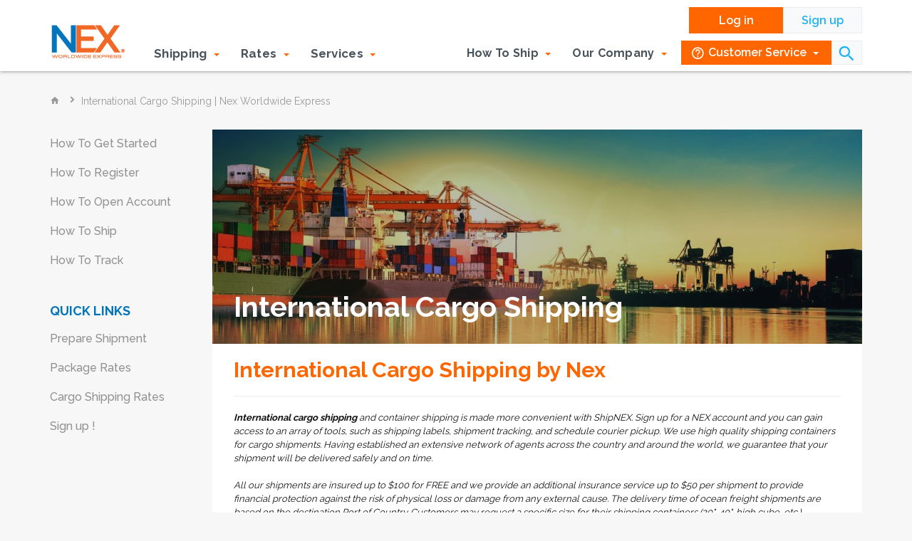

--- FILE ---
content_type: text/html; charset=utf-8
request_url: https://www.shipnex.com/Cargo-Shipping/
body_size: 34141
content:


<!DOCTYPE html>
<html lang="en">
<head id="ctl00_header"><title>
	International Cargo Shipping  | Nex Worldwide Express
</title><meta name="robots" content="index,follow" /><meta name="mcafeesecure-site-verification" content="34d63f5f0d7dcd0296da8b2962c6efa9" /><meta name="viewport" content="width=device-width,&#32;initial-scale=1.0" />

    
    <script>
        window.dataLayer = window.dataLayer || [];
    </script>
    <!-- Google Tag Manager -->
    <script>(function (w, d, s, l, i) {
            w[l] = w[l] || []; w[l].push({
                'gtm.start':
                    new Date().getTime(), event: 'gtm.js'
            }); var f = d.getElementsByTagName(s)[0],
                j = d.createElement(s), dl = l != 'dataLayer' ? '&l=' + l : ''; j.async = true; j.src =
                    'https://www.googletagmanager.com/gtm.js?id=' + i + dl; f.parentNode.insertBefore(j, f);
            })(window, document, 'script', 'dataLayer', 'GTM-T9LGVZR5');</script>
    <!-- End Google Tag Manager -->


    <link rel="stylesheet" href="https://maxcdn.bootstrapcdn.com/bootstrap/3.3.7/css/bootstrap.min.css" integrity="sha384-BVYiiSIFeK1dGmJRAkycuHAHRg32OmUcww7on3RYdg4Va+PmSTsz/K68vbdEjh4u" crossorigin="anonymous" />

    <!--AndaMucahitB. awesomplete-->
    <link href="/Content/css/awesomplete.css?v=1" rel="stylesheet" />
    <!--AndaMucahitB. select2-->
    <link href="/Content/css/select2.min.css?v=1" rel="stylesheet" />
    
    <!--AndaMucahitB.-->
    <link type="text/css" rel="stylesheet" href="/Content/css/style-all.css?v=16" />
    <!--AndaMucahitB. datatables-->
    <link href="/Content/css/datatables.min.css" rel="stylesheet" /><link href="https://fonts.googleapis.com/css?family=Muli:300,400,600,800|Raleway:300,400,500,600,700,800" rel="stylesheet" />
    
    <script src="https://ajax.googleapis.com/ajax/libs/jquery/3.2.1/jquery.min.js"></script>
    <script src="https://maxcdn.bootstrapcdn.com/bootstrap/3.3.7/js/bootstrap.min.js" integrity="sha384-Tc5IQib027qvyjSMfHjOMaLkfuWVxZxUPnCJA7l2mCWNIpG9mGCD8wGNIcPD7Txa" crossorigin="anonymous"></script>
    <script src="/Assets/js/responsive-tabs.js"></script>
    <script src="/Content/js/equalize.min.js"></script>
    <!--AndaMucahitB.-->
    <script src="/Content/js/misc.min.js"></script>
    <!--Anda AdilD Son-->

    <script src="/Assets/js/menu.min.js"></script>

    <!--AndaMucahitB. datatables-->
    <script src="/Content/js/datatables.min.js"></script>

    <!--AndaMucahitB. select2-->
    <script src="/Content/js/select2.min.js?v=1"></script>

    <!--AndaMucahitB. select2-->
    <script src="/Content/js/awesomplete.js"></script>

    <script src="/Content/js/main.js?v=1"></script>

    <link rel="shortcut&#32;icon" type="image/ico" href="/favicon.ico" /><link id="ctl00_conDefault" rel="canonical" href="https://www.shipnex.com/Cargo-Shipping/" /><meta property="og:title" content="Nex&#32;Worldwide&#32;Express&#32;-&#32;The&#32;Safer,&#32;Easier&#32;way&#32;to&#32;Ship" /><meta property="og:type" content="website" /><meta property="og:url" content="http://www.shipnex.com" /><meta property="og:image" content="https://shipnex.com/Assets/nex-new-logo.gif" /><meta property="og:site_name" content="ShipNEX" /><meta property="fb:admins" content="565963680" /><meta property="fb:app_id" content="202677033117710" />
    <!-- Facebook Pixel Code -->
    <script>
        !function (f, b, e, v, n, t, s) {
            if (f.fbq) return; n = f.fbq = function () {
                n.callMethod ?
                    n.callMethod.apply(n, arguments) : n.queue.push(arguments)
            };
            if (!f._fbq) f._fbq = n; n.push = n; n.loaded = !0; n.version = '2.0';
            n.queue = []; t = b.createElement(e); t.async = !0;
            t.src = v; s = b.getElementsByTagName(e)[0];
            s.parentNode.insertBefore(t, s)
        }(window, document, 'script',
            'https://connect.facebook.net/en_US/fbevents.js');
        fbq('init', '990094754811667');
        fbq('track', 'PageView');
    </script>
    <noscript>
        <img height="1" width="1" style="display: none"
            src="https://www.facebook.com/tr?id=990094754811667&ev=PageView&noscript=1" />
    </noscript>
    <!-- End Facebook Pixel Code -->
    <meta name="Keywords" content="international&#32;cargo&#32;shipping" /><meta name="Description" content="NEX&#32;provides&#32;international&#32;cargo&#32;shipping&#32;services&#32;at&#32;the&#32;lowest&#32;possible&#32;cost,&#32;including&#32;all&#32;types&#32;of&#32;overseas&#32;shipments.&#32;Visit&#32;us&#32;to&#32;discover&#32;our&#32;rates." /></head>
<body>
    <!-- Google Tag Manager (noscript) -->
    <noscript><iframe src="https://www.googletagmanager.com/ns.html?id=GTM-T7GXNS9G"
    height="0" width="0" style="display:none;visibility:hidden"></iframe></noscript>
    <!-- End Google Tag Manager (noscript) -->
    <!-- Google tag (gtag.js) -->
    <script async src="https://www.googletagmanager.com/gtag/js?id=GTM-T7GXNS9G"></script>
    <script>
        window.dataLayer = window.dataLayer || [];
        function gtag() { dataLayer.push(arguments) };
        gtag('js', new Date());

        gtag('config', 'GTM-T7GXNS9G');
    </script>
    <!-- END Google tag (gtag.js) -->

    <!--Amazon Login-->
    <div id="amazon-root"></div>
    <script>

        window.onAmazonLoginReady = function () {
            amazon.Login.setClientId('amzn1.application-oa2-client.e1a58dd41f63471991d4cf6236876d00');
        };
        (function (d) {
            var a = d.createElement('script'); a.type = 'text/javascript';
            a.async = true; a.id = 'amazon-login-sdk';
            a.src = 'https://api-cdn.amazon.com/sdk/login1.js';
            d.getElementById('amazon-root').appendChild(a);
        })(document);

    </script> 
    <div itemscope="" itemtype="http://schema.org/Organization">
        <form method="post" action="./?kw=Cargo-Shipping" onsubmit="javascript:return WebForm_OnSubmit();" id="aspnetForm">
<div class="aspNetHidden">
<input type="hidden" name="__EVENTTARGET" id="__EVENTTARGET" value="" />
<input type="hidden" name="__EVENTARGUMENT" id="__EVENTARGUMENT" value="" />
<input type="hidden" name="__LASTFOCUS" id="__LASTFOCUS" value="" />
<input type="hidden" name="__VIEWSTATE" id="__VIEWSTATE" value="WPe1l7cMrvxniH00Idxvgwv/tyLW+0Q27XKXNnrEPOE0DT7M1dxx6CIo+EWcvzhhaABtMFWbnVD6BX0uuyR9WfS/qEf2v4BZkf3V3tXA4e3rl6wSnuu+W/FUoqE+Q7PAO8QwfoH6G1p8yYew3hwvAv42TOzbZfY46xx/+Lyn+bz9i/UPqHUpCEpxH/yBOwoiGOrU88aSlPNfopGH3JMNKvEgmxf25Eq8VYVJgSuDA2gw2nXXDUgOSeUJvT8yDlU/AgMkwurcP5cKFJL4CJ8PAH6tCml9c+Ew/OjiSQti+zyLdLUfs694yd19HusvMCAIs1FGTVoRmQAcyKe760Omo0QQVwmEFfTQodecsc8GYA8vUm5gnYsleswrAxvn2QUZpl2eiA+Wl9J0wa9eDExeq8+B/0JIgoJ6fbQ7ym09RkLSPqhz5HPGLMUwdDhVA57G6k07Z6G+L2gPZXjPURoLt7zqcXxYD8lZqBmTreHIa46dTR9MiUfZJPXmeU9TqXurDHGSJd/dDahFxd3G5jpn+w/vU0YdZFifZHiCvvtqBNsz8lvp6OJ7vdVmHWq9Tk2Q9VPGstm+Zx+PDklcGN/NyeE2F7aM05/NXHUn4xcVs7T2L1fdybVP8DKh0R62IqfD9A4k8P2jfeNZV5I6sS1NrP33OTZ9FaWZ9/ihtDQ+uXPu3d/xbcFbMzKYcbBPoNRDiWRuFCbkFDj5byFO2bzxjwSq8Sv4PUhU129MBJpbEbOeWzfXlzLg7tyQr35wrYVcR2d31lTx+5iL/cFY0iuZe5vYaNqAhRtd7gXd0vzSEdJFBPxlOVaV/205Uudt//a/mtUTfApQ2WWFGnPxaNk6e0LVJ/T/JZibgj7dIpHfClLSlCBzhYXPW9B2ApStjJkhwmXudyJHPyb7fkMuCGsLbdsgcW1aVVZyHqsS0gA5UPD+inhr0C/kMzGxugvCsgbyvoTDOi56O9BoerdZ+qXou1P6pQ2QsBetehgBKVgV8SUqJn2VylIOr7Yl4iTMDsE6FNUD4mU5MgWz/vGxJsq/tkS3ahhoh5RGkHMAubp++5ZHcRzJxLL602aAlvJiMob1pW18pP2JK7H7fjheENCPIPrHLAnk3WViGWa0i2maFvMJHJW78U94V2SEz7YlW+WA9namwrY3Eqi/lVeXy8w7hCO80wx4SMxx8SgJEGLM/osWuXyBTWC4kd5Mc/Cc/nMsETFCK8Th8lnwUKzW8mk8H/0NI8vdPVyxVwdGOYq90BYLucVlxa6L4ZcdcdZWlnVz2Gr9Ofuzn6eQW00OmVSblmfrM+rTLINQGrR2QKjmmwlkRBRgOT9scrIhsIU+n/HQChjp3pjOrfDU0LLc1eeKkfAnEDw0f9efV0ejkqYXBiIaZSwHc7XXAWtFTz6Ur+4ftjrucuRzhiXmMkRycuz15Th+xbW7B5u6UCAjpDa8s+0XO22pIXVbz7LBtPRFXJM6RVra789MlqON7F1K1DfR40jUSan8RUc81uh4JHCdUf0f50OFPAZ30HVJVXf9svmh/sOGCu7pXIpB1n2khushelznyAnpuamD4Fze7F4Zcb4iyToKRdAJ9SFbCu1T7uvK2gyb3gtnlS+chRxTicVdGDbnuSvATFEdNAu9IDA1w5916Jh7vRsyYyNmndpLN1KAGyZpNyta4s6idwmz6QdSWKikBe1vOMOtqw94a8r1WoRbvClYc7ZyQX8nD9j/VXcoipwBQigruyI6ms7vg5CTNRP8CofeP2IbQseciO3/U8zaFjd2utbC54r0EbsNVIIayXbuVWmYcbbmNukKfcmolaa4LcSQ8Qatvg/QDse//eJo+Cmih36kcBdklovoCeGOEa9BsZ1BP/nNl5ourMv+PKsi9FgriKndEUfpHsGdwJN9W7WLhs3eP6OubYuBzQUh+QflpaAjOFVgfyOji8jB5cY9vRFmywV2dqtyKdg/7B8PmTcrOmBMftnOvd+TObDZehdz4rwVYZJFuC0UdcVqDwXYpl1TBRoVmwQZ7UOQNcz375TlPgEmz6iykT6uotG3wxjZJA5/Rs42Ex2wKsxbHa8cWCM5S6FrPm08KEiIubf/l8XUcdwZEJswuZ1nFM8LneIrVjwqyRv/As4bNXDeXrGAdM977rU0slrubDJYBD88izfaoGl1xSiSvnM/ngHHegA+GpJn6L7pBIsnUanf9xp1jSglEqjUtSMrkpSt9RU5tc7Eqxxh5+DCIA1rAybyzqdXmZYk7roPJHO2op1FZovTT50yxaXd5Hc8i1DoPoBFTmn09kxepBObhTU6KjxhtoY33LyTrsA31o7h7MmltFjAXQRLiCBRQK4kuvwlBhuG/snX+E5MuQcRP3GRhDGqCkj3aN5yaq31yBJqL2v/SxurLuQmB9hh9ucka0d3Hw9l2v+JMNwo9MNSuAfzX9GvSpQYZf3cgfvn9lnLGge5E63o4GONYPy8awRd4cxM92s6MZiFIfwSkwgqKuEepaektJvM/OON5odwrY+j7XxVzt1HBduWsScB80TEOKkv4iO2BbU0iGiRrG7mBRg1SMtSJGKovoAVRk8H3H53fwZk8+e4taqzYYNX74MUace3HaLRkP+NYO3xGTPLPHzDiTsYk6djTdqR+eB4Ae/sx1Et9jTQqDAIkER073lJvKekhFirwWG9C+82G64+7HCFLHaXuM3PaH7syiw3sv9e7WxpNVqu43/[base64]/EHZqgWQPaAigENxauQXhP80tvSlP3riWnbSNpfqgtIfT7/SCRg6hD8hT0d1SE64U/rChgCcbGexxwbMu1RMZXNWLqmR0SOWuG3oaMLA/ZazXj7nSWyzlggnPcnjFYnXgxB9AhoBai7bgYiU0B1SVnK3b96LP8rqK4wVp933RDbLY5evN+wl9fhE6dwZzwxpODYMfSe06gd5vXK/Zb7hnrO5gUzrw/p4zWc9K9Cfj/4Df4DRBDJhfsM28NZz2aOJzXRFVgsh0MJA3uPNZV0tQdrFTABPMblq9o8cvHuBiYEN7z5YJmpBjkVKESLsb7wEFHVxQ4r84+lMhfdKN1/8YUArUHU2uflcSXOoI/RlmAEta2vrryO/WJXNaOvlq1mBXVZo46ckwDiW5YZToLE4UCxzWolFBH5i1J2clUZrRQioaDtdCMhNx9cMRgD9J1HN3dtw/VW+bOY+Ry5M36s9pCRr5bl+MTYEuD64zFf6uRIVHykS83SotqOY3AX5/ukzvMifZTYDzdUEylptvc+E2OTiCIb03d+r3o2TZeKXnVLz09BQap8WkGo9DBKZBghTQaALTxj33J3LPp8jRTiz/ZU6exM2lWoYcJqC+1hYSwEBzKZszzo5MJczpeflmrXfBFl7IWDlDGFPeMG9N4PkW31kK6gmhBK2/p19QTwaDI5T/CdsuI+yHCvgHuQuXk9QYcbsWZZacQuvEdHuDlYjFL1jSY13VKrVj3ffymnwjizTuSopo8WoqE9flXIzVQ3UsYf9mm5Q19JzvzMhaiWB5L9S4K480RFHobQy3P/mJEnuWZlEIl5H7slsMS1s7RgmgWTgwpF4945tX+e6vO1+KFK3exUTiJGTgA5Fa09wCn8HgcCo1WhT1ZGAktb1gcAVQe85WDKnsCdvG/4alXsg3LWSxVHP1Sqw+WUPBnPR9AzLiPOumMFltsHxN8nk0Kj7RwgAMrItRuV4X2Rh2mbJHn+Ya/SErK7yOO84hHtCg3fhsWCrEBJvFAH/e2m6SYHOlgWyw2guAMIqdVUpHr5n35/m/vyTj9V1Y0aRgcnNUj6nfRyCCb67b8hlXxCP7ol97xrcbWR7lWCkO+iTrEB1pj01Rj5SZ45jKPmY6M+6ZDV4pJRFakJcCWXuo1jg9YUDT+/O6LRgPM9py2fHjfDbQXXF6no7GTs0PU6H5jhR2n25+gDPTRnCzf2cxokcF01BwrVB7RA/ciMykaKy5Bum1cDxZix/mJfs9VM7i0p7/K/XpuBJBjiKnF7RljLEAUSz9GI3u4rM1u/YWh/[base64]/Hfze7AmiFuBqHMTY0nLFPQGOVjVhr5Pys33R/Rq1h7apijR0vidafT2Yohx8RUqkYxfI7fmNXFQrJ+NNWpNDaZ5gPYZ0Dfb3UGfC/7hiPfBANq90qlAl38DH/BrU/YfPi2Fsw7puWpWRnXlSfLFe26ljg1StWbG/Ve68E4T5DEJRZkeGbHh9iU4mGytwJUKtSSEuP6D4JQchGD4/3IhFP7hAW5zg+SD4IhQPS1Sw9OQoX/ak7M3wSqhuPkFSvKYaDHQmRyVVjkEr+kWdOW0weIvERKM/e8xi3exnpAbDgQrXc9AFi5Ii9XzUvIO/cxYf07X/7mJEY8DrqFRHkQ2EyKsv5TmKI9J304GHo+znUZgGqXy8I7up9k3boWwgdmiXyENtXp3l1RghJt6S8+dJ/c6ELNqdAB+8YAc4U9FnilAj5V+aUtc9nb6uJEg+DAfT9J756Fb4rUng+j2dgHd1khyurvWDyzXGiCYpbTnoGF4AT9BnXILK8cJ6Lxlcrg/e0RrdlPTjAVmXQ3IoRaEiKCQrsnG6T1UZhhd1iChLnnS7LpgeBg4AcMjTZg2Rv+S41V39QVfd5Y1yknlE0nAAWfXUktql8/qzEs+T9KOUmUe6EfCJNCiabfaXM7YiaPlgJW7P6qm8WZz+23kGu55elNiNTjgyJpbe7XC2WmvmgAeyZMdeb/9ALAE+XuKkwak1+QicsJnjaowKetPY6iizl5ko9SitMpKtlAWWfvhi0lkOeQDRZQa+L/1RJ1/paq5OK40DIgYNuVBlAU1IqzZxMZxtadCHCDgberSHIChTGCV1hn6F7yWVxO0lErxQ10kPoTRnxhkccbJMAfUj6F4VgHofzj1/57vpW9Iscp07Mw2t/rID0vv/af1sHCU1rhMEwm76Dv1qNBS9isn1pEYks2CffPB/ykQ95Hp9z3q1u30ZkIAb52/5AV/Ld0sy7uQWAknT3vME+crYVKb0/[base64]/xtS8CwrOcbpsHDhRqoAXFFsIgC4GhDsN4y1YAgcc8Ezf5GftqslQY4Kyvi6PH7USld1EgtL3i9dKeG9YCKJT5yCD6x3gWq98tBBa2DYFnI241gwwkkaHMza1eraDpsZO92Jtrj37sOvQcFQq3XXxDz+FufRsO1Zf3pa/xHegVetzYWibdk9anotRervwkOOQHacFoVpMXFUa/3ravhKxExle/GImBweca0CcFAQYipaJFOgpTDe2ZwxMuAqE1fdrpwlQ1Ts21DNaALBbKMHSb1jwFt0DJ7iJ2iYpKqY0lFJjLxbwQ+whXFz+96W2leUh7qn81L+LJmP0eN4MfuRVR5YIyZGoP6vPkEIFlRDBb81Uw0zBg60/5muqgF02lQSJJ+I+I3z3nkpc0CbEavlRuOhDWSp0j98Z6HpiRs5vXffhCQyRZruoybKmFmsAfWCm7sAsvF6VOcU8X6pcWZvQRXMXaRkq7qdv4Cdqn51aUSGqeZQxwOedXPH+PvpS2Q+wStBKFAZQ+srqpI/T+tEEibzs80Z2ZntM5xoMKn40nySHR+WN4w/l/ypZYKy/r3b9ndn7Ox+KLNgxxuU8Cclz7CCTp3KwHKDp67BJdj5Vg6OI364rUvL227LLjHv5Ifv9RlXVi4Gnd2WUXxrBIimFxzZYgfkPba3mu8aAC6JBrqnqV9RITyoXhv7ul/O1ekyvbZ1Y1SBUgq+QLIdqmIHKRFvUl68dJsPl5Fq9SmDOCv/jMU0Ay88oU4gVEGp6evfxGoyU7KZ20ZtEDGfLMU/onrPmhPr11vGAv3aMdN91DMRp/Iowb0ZCtvR560U4XsEHctr3osyFomX41o9m9Y6vhFLUsuHnuDg8E0GK5tUbXPZoBe7Y7umjgnpEyTpEEcyN8uCVKRO6U2Q2SAWzA+krZK/SXUe0wG+y8bdLZCbJXYu1YKXQn0di5chn2u4AT8tp9Yoj6aF4S/P9DJWqkLGzAw4rbkKuOdIFWHbBH+73GV0FDIhrrtOeXiQdmQa0/jb69JOC8ezDi65dOkUDkweetjOwdq83EdpOTGJ1STGdHKuAsbpWm1JYe1ZNrAQHVzuzM628DCZZ6s7sGaku19sKsBiWhgfOZqu1nTdib1DJuEzchJ4av/9rcfOSo2gn8KD5jpsZA1qM6HwkKYHWxZXh4VMbLYsf2/56gg2kPscwRDl133k0BdgIT+tLlm9YSl/odQp8fBq1gXKtsDb+GBEBGn+YCSZrDjOIjTSLW7zfdeK8uxJuOcF5mUI5iM5zJHNeGcH3rRRoaXewo7z8x9Ow3xcuN8b+lajUkpcnO4k7wimywJNIcsrXZuE/YyT5H3e4wfvraFsWJHfnT5LBvbLTMNrmkZ+j5L7mZNzbgiPYD4nvDEuRFp11ph1rbKrXgiYKTKx1CwgRfUbZRZs+gNeeAqA4JdB3IVu9CSpjdaB+cbScbNugio6JhlRNmyUkxFCHM9KbwydegIwU7AXcBnQEr3qYFG/lEvxel80QbhMLk0h34PVwVUYN0BaoKh0OUV1FSs2UowgaIHop3EhAZ0BCqVImDibhCgrEWwKotBVYz6EPIEPRrpcaa93JjZkl/5a9iX0TYHFBB6xsiGo+lEf0Z0kjnkv0nF4Fgj04qttUJcdGOXwA7Zs0mk57LnmHSFTu6F4qymJwFfO/T9BIRAlNFtKBEAgD3qfpD7kA0sd1EX5laLZ6T3Bpq8R4rjjCTDz39ofilam9kU3uYGlkxM4RMD0hsl6rfMDTi3mZnawp/mtkFv/1PRmN6NFKn5PwdNSONBzBivA5sMmAy2AfKlIp/UPZ+VbzyyrlxIGiWmo5pX8GoWn9PYIZ5pLW5QotDcyfeeZGZJGl6fECF3/I91zuRuQx0sxgMdNHiuLw+BMuxFWq9pZSCSNgM6TnPpaG0RQ7b2NfvzIZaSnpCJldJg1JFcrKElk/A85lPn3UAoLBdDk5I8BcCJjkYg91goML+hsP+h8NC76VZUtT+M30Vk0vX257/[base64]/[base64]/tRZ7FFSht7Yhd+L/DwPFS8dOJ3hGAzu3A3vL4N8+kjUxwC6DcB8f2rC/3U6w9ARomr6paGJc8o1E/H2htQ4dRWQnpvdTMuLc0y7diDZcDevWlRPxg8uwrQo2LWyRlDurMsviV6u9fgC/LJAzQXQ62Bs5a9p7QcbdiYxZzKWNfKkHyMM1YG5ktSs2mGaJyI4te0aHSGk2xh/nSwh13H0ltJcVIng17A5btPEXkgkZh2I3Wc60zXVoCu2OpR7KM0LysAMdt/rQkamThKbAB/kNvbAP82weFTIfrJRvahHcJFJXEhyth/p2WL5XRRrFjF2oauavAJhEVuOpmpFnyROLBe9lDAuOq3aAQ5NAqsaJXpJ8+GuP26DOhuDIrlMJ9C+lrmpdkvklKlk4DSYWgpBDBgs8oijr56/1OFhIFub8T3W6cX24PNBq4x3wa88ABC31yJDs4b1dLyilZ9f+F/[base64]/A8IEa+XlKRnLtrUsL5lru2+1dZlQeNLgrNjTI8vXGBmC0k3HXEO451DJDLXrgMnCF41Cm/XydIM3snljKSgiOXjbrVhB7PKd8P9xycUYqscHFo/1JWLgjazJb5bZDzv4AAjWa6NuP6gV9yvuh779RKFFUaJXHa/RJwM+opVSDW/cvkAU5XlNmX//PSsnw+c9o/UcrdbzTXWwUDd2+FwTARPLsQxpptuWEAkqLDmpY9g1bPgSFVNV2XQJbVD3wgFXZIedjfHMQgfWC6Q3diGYIVUYEHnMw0DelBb4xcYgBDGJ5SSfCtVazz4NdxalsznaUr8yCZAG95P+j+uaj9zzfRjD1YJrhtE30cZBm0Mg8rfOf/6xcUAvKM+xrvT47GF1yx9QgWgjNYZyC5mc37ayMUYbbXjuqYlcfqqTMrsDqah14I9zOSsphRX5uqIUp0iuUqmoDeNLM3lCesptWxij4S/J4PItkurpOQon7gnw5hPuf/7M+4H178x1dVZxEfQhpPwv5uPe8UTyiqzVJsYtURYCRnyQsXzlxCjlm9IfYO+K6fqkYiRdh9NAiyzGp+jAqEgPbQbvYgbKr4qIVdIV7qMdhcDLB8dmL/yVSau8vjvwc1vR8aJZTx54jIetqul8P1j6qfvxRr8d8WSOFCJvoGmPCaf0eX8Cy4iubpOMZAoTyoyh/P8HcILBDwcL7sjOWiMTgvkxtpe27sYHU0W+5LVLgLp0ZBd5q2RLQGhfDFdRDee8x3IZIQvykRKWox7VW7CnLhK0rvOF/7VCLs97UlCNoMizr5KocrUuxY56j0j7hKnrZBPMv16FsCFS6CWUMyCGfaPdPu8OzXKqVJl1R+LARxG9O5vMnwgYUFZYJ2R2fh7PkCfBhcMaof2OCAgz9pa8HFNY4+kiYBGWbx8P1KFPIHhr/[base64]/p+mTpEVwKhZjhh7Q07UdX5/b5RfFF4QAf2LbemPDtIYiRap3DATExzmYJy68AzgCqnCTz7kPCphPSV4Rn6ltn7OnoZnGO1mktI8J+Zbp8YX2sOMo0N0toERpOxPWTvp9aLNEl7P8yvIJkxYI4iCB/8lFLu4MvGNOxiPbCE7JrGvuMRyhnFMzTgy0XVp36k3/[base64]/atQuJb+c8qC3gde3BlFvHa0q76JnfVWOp7WePvdBvW1xpZ3jcXpljkBXZ711pv010QjkLI1piOinS3wsPVpElTyxkfGckn4a9nZiY5SU1G5ub8D/7TN1mTzMnljFq4vMejMU6tAR08ByeS9347qHvwFo/6TWzkFnbMjEUQhxHdWvxkRLcb8/WJbYNHzEFawqJf8+HDABBVO/toDpMXQItztEyQeVBQpB+rtS0dFMQEijwYyhPZCf7C72MY8cNc0SeaFSA/hjyw6eEJNNPCbdka3pD5shgv1hDyaG5DQ8JxpdaaMZsh4DqU+ugzyBqsqPXKy78aciEcLp40lh4pfaH4f3IF2UBTDAsdR+ZKb3kqxkBbFhQNuGuXjIPyp/hSb9e0ryuO0j/cyzJ47szlSC+wSe+5PASpAN5BvNEFMe5Rm4S7AZVVJYUKmzUzC4dQvCBiEWeQV+d790+9zPb4+p08kYT0OR30jy4Wu1C3p2yeCAvsMe3W3LToDkG1DJOlIgZ4jmtnJT2luP/vN+Z0Ov3dErylJdkxcRDJXGTXdtmO7X9XZBAhP1dw6dFICkvIDSuNJe+PEIYtlObCjRYEgDZhS/Ffmw7EV16JONdtxY8ujdUpJfgspgEcqCLcSeV0AZmOvzNjg2+IUxhpDjFNRCOJmNWyT5RWOrji4KisvTIz1rOGe+FsrHEq5ZyqcPJo2BbhHYRvLIRN+MOKuoY2oa/F3dai862FuWKBjPaxNUN49LhhsO64OFMfdaxgpckacZ7/QpyDgn+qaQlMteoIXWwXMRmdBNK4oHJiDTl+IKMgTwFdshnQJxIDD60WNG/qogoWq4jkbhuY1OhmbfS3Cuc9mJnPu4ixEYrHKyULLUcMKuZ2wT1Q3fR8g5HpBNLAjZXHmfbjOMi8VG+dZ1BCy+r4yJ2rFXCQwYCZ7w3vJAxO5EqLmGmeBCJWI1ywUEtXb+ZRdZJFdmFYrI7a+4oA/0wk8uhlKvXg1TBO08KDfwgZ/JFcBoOAi9/wCiiSqLF2xBUUrs+hMuIy5pw9nDOcSAXeXm2EMzFDJe22U46BqHZQ9CZBC6EQ30nHpTApCz2Sz5Ny3SWF+QaRJXc/zStoZt1KgzUodHDYA6fDsLUioL/7984fyYTPWEe3i6ctKQXgxipE8+SjDvUP+e44CMYMema5kSaOsQXNopqLD0YoWjwA6Gw5n62B/QqACzH8i+uWOBXZFdY59Mt2iCxiBMsrINSHWHwXq4HXd7EGa7i0tZ1uLxv5cREBq14oIlSWibn5j7yqb45hYJXeuSmhXIuZJU/AWxI7J1jC8mDDudoZu18M49nQuXmEzXHHsO9QuFp/DUHBX3rSISEw9jaPvsqmtlSg1vgvtCo7t4B7mmya7Q3g33L5zM3Aql9Qy12zFjEiszb2cfH517Xc6U71f0zM+UB4ZD9ipSBXHGa9JkOp6AXlcW2FcEAK/gfXLoEZO4HA0xwtPxUbkWoGo9Xt7vv/wrxQw5uGZYhbpEJqRzw1Ue2AX5R5xPz7qMmYc7GEXB+YAng0g+R64U7SRfe30FiY1VGiOnZhNddyqXV6uguG70yl60KR9NUcJSczlxQ+BYfpfXVRrbmyOsGUwQg6CZZr29toUG1NeThbaXQ0Jf49TNxAAoPFLEyUha0/P/BTLMXvA0OJ2YP4L6FYe5Pm5VVbsprlUNGLdFvlM9SZD4dv6ghyc0LK+fU3lpAPpEjAuAiXEUMSoLxo3AezHduGDqHcadc6/zMM99zrRmooGFLdg/00uqQNIbFOudQtI5n1zpzO7QQhBCZDzUg9eNuzYBabVFAxDD30XiRUtmOit3b8lfw0h+97M6bVl/3LshDgLqd/Sncv11DAhm7sMa3k7mKY2wIn1vT+I+VVHOVBm/v/kCAB05S+ze42tgseyBwVkSG8JCXtyXLGAaEJFJZOHGyYMWedkibIqbaYxRoGCCWyvztzYRjVUoPb5pK9BxdootmxkF+wqLQ5PCbPXKwR+NI/xyBnCBXylgKVsSvHF9MKHwJRl/oiLHHuQdNymWMmw9eMAJZuEOvqsHpkHXFAIZEfESn0X8uJyQy+CqLKXVeNOtrCH6mr73lgDD/ndi7JK6a4wH24+R4W7yWRtIZSxm4sMlNkinI9qkWKtyz/hnb+L78UminlE5b6F9gIJpaEwlGuZxcnDM3g+zuOriSjntP/eB+mmzjIB1j/fvGLDkG8OGau/WgYJZrYCvWJbiokBN12hPbnm6WjZtHxT9dROYTn9oRG8aTcloWSpTtZBzU+Un5XrPP0Y4BAD4z1L0yJkv1aMN5Mr5xlWFAjZP36mjxIEMy9AsB1+q5EVdLauqsNr+erv2INswmhWcvnBHnGhJ2DtnHoDU215rkhXOcIi7WBIJSHAtdxU/3D9iDB2uioIf6P0e+TCSQsr16KByFo0LdcAxBfmuLFhQZyI0AuEdtUgtzR1B8HeHG3McNiN80TY1pbr7J93KdNBopdZa7U+2NUM6dWv29TXZikzglVCz5Vi103oYBYiz3GMlLhwsKj5H6LWHI6zYgXe5F4BNy//[base64]/mXX3tk8VIauZmHCkQO/3SeYO89jZdg+tv1I3P6tkIgCjM+gdnm3QK4sssFfGjlfqsv04KrzwQeeBeOcW02KciY7o53NOVZOg+L2g4y+qCODSNlVckPnVNRo0pAAhHyn7bXyr98uWXF7vh3Ydt4+O8VbyZK3hlWzsPiqGX3ZIxwfaZDDt+8TKKlAGLv2PHkAPINCMHrYJeNj/20xVxR1HPs8wQoKPHjEvPsB1dzq+6UGrUHH/VrhtbfzkG4VhxRlv3RKYufgwIztAtdAmUFgPm5IBlDa5nxxT/[base64]/QD2jyY75miCn8ly0UEMXlqAzXfcw0NlVZgsduPUmrf+Yqxr1hHag1NftzkyiTRSRLupjs16ohIgG/hPM8Zi2dVM/HsaQkiGHozOV6GTvNaTYbkTR300QTy/sAzT/oLncZb8OanshCXnFIv7bQhe9H1ud7D71usXSSl9/u+o5NO5W+I8CEflxgDKel0OYwb5w+XXrExoEEh7x9rwOe1Xfoe4QHpoRhJQjeXml9Vne4DyfSS71cYGZPGwqoZKiWK+d32zBCnPt5cY4nt7IA11JchO3eVkWNm9niHr00BVYgVv/Ddg13o8N5ZFYWHSUwlTpzeqO8biYBJwlEetP5rfgr9X9ssU3LvTd/[base64]/HxTTb8ySxmBthPviiC78tI/lt1FjUCcPIwCYFEFrOXoEUd0AeeiVVA4NEvZCkqBc+K8HIiFPXK96J+gKooUguTXj56bFGeCIu4j0ZIOhk+yuCo3MlatCRgBV2Rbpq/1JXp2q3a+Y/qRyB7XdlwloUuav7Cw1rslCSu5MDktDWuWiQu0fmcpGGoHrhqAkblT14jKF7M24hSkPj315RgKssJhHBpf0Y4ZZeiEoOT7C3UMP7us3RzPZrw6Aj2IvombAme1xpdWCkHP4COUirbl0b/lZfG/zoEDc0PD3GQyurprkWCcYgCR8BWm26TiLlLxQ8eZ8Biook96ZG5h46j5P6yVAD2iL4WpulbqZAL4t9nvmeZbBzmBY0PwjDnoCjK3KXgyU0JTqzTH/vBkU8/[base64]/TNOrA4x6Q66CyXFo8kPl22QQygxBYBAeAAFd0sXRjFMonVqnIivAZCiRgj/lQb0VSuvLzoRNPajzQQrVL95zO7oVlVhWIu6YnLuP/8x3VRjuEkmqRaD0jvohhmJOEeYiT1fioJS3iuWCr6SOvTNR5zA31C6z7tK9TphHLFXETqOQHj99GBeyYIR5QzC0nWHdZ1RIn0CNAI9qdY7OYdtUN8tKjfiBwcWhXC0eip1CF5C+15CgHSpfWUWe41RaKgnck9tUSl1Cw54r3/bwLQ7Jf8DwOv+WbMCQ1gi1NDxFCMKn6BgDo/+JhU366A1J/LxiCVlMgxyBVNLlbtd0qc2TcKyo6y/6yy/jHlE0YGH2CnLY5jJm0bmw5Culaz7W333LsjtVmIcKESGmRIOBM9CzAlznpR4Ysw7uwH2Swz4DdOg1Q66mMfyF5qgbd1iITAoaH/Hf+Zi7tkQEg15BMTUXgAhTFX473OTEHfxzFhKPxAwGaMY7sloVqdck9JGaR4iS5JAnMc6xCAe5UkhJHQ3osiWqBHU7PvXrkgnf4ECRICOW4FMR8B/ChTD5kwFVF3KP5RHvkFz210vX40DKPq/F7vf6XgLH7rLI9/suO2GLamc8e817t38pBbDqxp5WLkq/8RiWszkip/rUGOyeQngSqNM/EKXdpqOmUtJeO+/j2o6Ge6biuaws4E0VWJkcbl5Jrp5cXgo26jguCxkE6YXAe6nefht/72AHJQPN01EFNKlbzXRdQk/GFE6tMUl+gRtIhTW+2wcyBDhC9j9NEy4G8FugAdFTrkkFVJ0AdrePz6UCPnjeQ2YNpkofNI/7OqsihsWfKyCZV0ReRpGkA9bNLFIslJDRFuIgdVzn3WCuB0pLPfjWCvknIQ+19SUsuoSWFYQH+e+SohRuN/8dzGgaLFXrXYMM+DcYBFLxeuVv6IPD29xrOHXLXFgxzdSjPiLAkPDOunO8uTfzxni+Y2p0H/ORVQk2vvhTCEqnGlTW7ZrXxQe8fULaGG+MroVthhb4mq0Y1z5coPFy9yYqZ23Fo94AX6eWx+7HgrnhEOLtNJVGOws7cxJePyfuAajD8w5SQWNb685uQeQK5jLksCk618dHR/10OK5Vvuh/jM5RZnMbDxyckv9cAJRC0bsijpZM8/ELyQcC689cTQgT9P7gmEaGPLqF4Dj4cCLJoqrfC0oSxw2HMtUI8Dp6zhvy1rlkWVLGEqMWZeK0613cFvcNQYYvPCxBIKy2kAzEB/kEyLtXujtsB8vWi753vbv+f0ob4ijGFI1AREfPfopiq+iBIh04k2e2x7Z8mxt6Ak1kJQyAhhxtJhJO3/oLzGqq1bBSaEnCscTjsvefeucVQrcsnRl0/hz1Mfsgs5l5ILfH58W8BmlYKHEceayY3snGeRpJVFpJKzcJ6A3meegXcERzxfSvjUE9yTzzJI+Eeu8v1VFo9SVjLdEqYBgWWpNsZ/NyqNjiT8mfDt70PI1CF7DRMrapb2h68B49Kyzhg/Wme3DNz4p6N88Xh5OQ9Ep20fcfhVI2RLphzv4oKuChOPhEh8yOYTx0EFjsJEuoeqv9ezyDn90vT1/[base64]/7I6ttszvVaOLmVZ90W25LRiPbM8ylkDN/K3OOdrZtytzYbd+l6TUOx+G0QZW560w8FijxjBUowBLuIhPDosKQ5btriWSQ6YQjnHHcjwBGkdIv7evJWKWNAb3Xui56/xXcv/Oz/lD0vatSKu+ixp0CkRRrXUIc5LJLETWZKahyyxXGkMBj8XIB+tfu1OlaqbUtbAtSVYvvrWEXEvDHa342dcnyp5PvHPOLls7mNN30JLV1s0XUnPqrRIMNfXwerW8atIGbQ5O0Y672CYN9PJf/aoXrY0vZT9qu8El5VynCd1HH3izM7MftH2XbjRqMCWkuxswBrSeUTBXQHPDneNIuw8NWnSxYq3tzql30kXY4uqpJE9iDy8Q/pocwwZOJsDqUwY/7xKIGoK68p3LT8y46fzLACPCNufQBTXzX0j9Ka/GFy9YvsN4x9OGw6okEAQnGsp+i99gge5pPvU6r/d3ueEoyfOWbvRvaRQbJmvsbkkRr+Ixu021jhxj5CYr8Imgl1/rr4kuWEfzW36EyU6DLRKajVsp3NMIuB/SqptWAWCkAUN+LVJ8ri7BwDWoWxCvJ19WakK4tn6qp383q3v3ILDyOWasl1n/cymLpx/KxcjNRNv/kDzTx2mw9IM/sLBujWVdYC3ZlYWGDr4wNRaeE3UNQjeL027ADC+KBXuYlDpR9qQwc2L7r7YC/dBWIAkhDnycNOTpSLWdJEkwge0P+U0QsRPVWmZfmsmJrMNZxy/D8vfBu229wQGRc+2y8FjYgjxrqLHZWXSM6QUu/bPtHaerqDUp5Tp9flQbyR6MIWzHJDNVtbSWD4TiyXc2jzQfrEqZIuZBqtMGTRRhNu833+MAMEjORxJcbd8qgcuAwDDr5cTkhfSDyA2sz7h+lmKo1VrU0c/1d0FCUFl/M5FiwKKjuPlF/jEqYzqG+dsgIlP9C03R17R7x1zGg9cM+IL35eCckijoW/Prbvx91aTnYhG4ltTrG6zcGNUcEjGXDOq27jGR3u47XSSIvWCRmOwbpBio/MIfqPXwAYq37p2PS8rwulr8dshOSKEnZmD27uBPozdVga0aW66XPT85aK2SfdRdwnLTsJoXWE7/RHPP7hFn7h5zofpbP8jJggGIgd+a6kbvTSFBXfoHLLbtePPn3ptbqxGV6H9LyTrEL0sxH16AJk6tOmUJUW2AO0rtUjkwC6U4ej5Om7JL672bVX76d5YmelS2S47NUoZRXcj3n81GSnptz5mp5+2Wp3cjO0TY7Hb6MAlk9sciNiMjjn3Lcgb7LB4Uof/ysrLup7RlRX63rYB9g6NwkhrMT6007l7sHkvQ94q5/zKR+CbMIqWK4ZOxXjs800Pd365MK35KCiJ+jN7u7xBeXWVA0RKdN/65TnFw5MBwqtlrACm3Z1Wfkh0PmuRMpw3tEiIAjhOd1u1MwPYecvLS4j4zqkZgi1KiSOFTFj1uQi" />
</div>

<script type="text/javascript">
//<![CDATA[
var theForm = document.forms['aspnetForm'];
if (!theForm) {
    theForm = document.aspnetForm;
}
function __doPostBack(eventTarget, eventArgument) {
    if (!theForm.onsubmit || (theForm.onsubmit() != false)) {
        theForm.__EVENTTARGET.value = eventTarget;
        theForm.__EVENTARGUMENT.value = eventArgument;
        theForm.submit();
    }
}
//]]>
</script>


<script src="https://ajax.aspnetcdn.com/ajax/4.6/1/WebForms.js" type="text/javascript"></script>
<script type="text/javascript">
//<![CDATA[
window.WebForm_PostBackOptions||document.write('<script type="text/javascript" src="/WebResource.axd?d=pynGkmcFUV13He1Qd6_TZF1dYNa8iI5rO6tL0YM6CXo_e3ZMmVphNC5mdVHfCql4nEAeAxMLdcqd2EvRPKLcWA2&amp;t=638901627720898773"><\/script>');//]]>
</script>



<script src="https://ajax.aspnetcdn.com/ajax/4.6/1/WebUIValidation.js" type="text/javascript"></script>
<script src="https://ajax.aspnetcdn.com/ajax/4.6/1/MicrosoftAjax.js" type="text/javascript"></script>
<script type="text/javascript">
//<![CDATA[
(window.Sys && Sys._Application && Sys.Observer)||document.write('<script type="text/javascript" src="/ScriptResource.axd?d=NJmAwtEo3Ipnlaxl6CMhvviZ2LEwaUGHxz0Nx9Dk9U_-cDUb5irm0D2FGR6GwiZohIPbYUcu3CLqd2wRd2y3Wn7JvAFOQiQ9hg8dz3kMfCm1X1HKZCCNNWOq_t6vKxZK-ML4PE_TvOPaeZsBCq5Dq2402z7ovpdaoumpjd47Emw1&t=32e5dfca"><\/script>');//]]>
</script>

<script src="https://ajax.aspnetcdn.com/ajax/4.6/1/MicrosoftAjaxWebForms.js" type="text/javascript"></script>
<script type="text/javascript">
//<![CDATA[
(window.Sys && Sys.WebForms)||document.write('<script type="text/javascript" src="/ScriptResource.axd?d=dwY9oWetJoJoVpgL6Zq8OLsKt8x3RQP2JGje5I5Ew5ujch8DxE74fuCMcSPKOUXV-OOOls2If0FR04MAnkdU-hJGZWpopKD90xQzuFLGk6z-I5UWP75DRi53I0EZtCmhmNce5ddCU7mU5IPTf_s6rjfyNJSHv719fq5mUq9bha41&t=32e5dfca"><\/script>');function WebForm_OnSubmit() {
if (typeof(ValidatorOnSubmit) == "function" && ValidatorOnSubmit() == false) return false;
return true;
}
//]]>
</script>

<div class="aspNetHidden">

	<input type="hidden" name="__VIEWSTATEGENERATOR" id="__VIEWSTATEGENERATOR" value="65E7F3AF" />
</div>
            <div class="master-wrapper-page">
                <script type="text/javascript">
//<![CDATA[
Sys.WebForms.PageRequestManager._initialize('ctl00$ScriptManager1', 'aspnetForm', ['tctl00$ContentPlaceHolder1$expressshippingrates$pnl1','','tctl00$ContentPlaceHolder1$expressshippingrates$pnlSearchZipCode',''], ['ctl00$ContentPlaceHolder1$expressshippingrates$btnCalculate','','ctl00$ContentPlaceHolder1$expressshippingrates$drpFromCountry',''], [], 180000, 'ctl00');
//]]>
</script>

                <div class="header">
                    <div class="header-upper container ">
                        <ul class="nav navbar-nav navbar-right navbar-grid">
                            <li>
                                <ul id="upHeaderProfile">
                                    <li class="header-profile-content">
                                        
                                        <div id="ctl00_hrefBtnsHolder" class="home-login-btns-display">
                                            <!--AndaBengisuO - 20181218 navbar-btn -->
                                            <a href="/login.aspx" id="ctl00_btnLoginLinkArea" class="btn&#32;btn-orange&#32;padding-btn" style="border-radius:&#32;0;&#32;padding:&#32;8px&#32;25px;&#32;width:&#32;132px;">Log in</a>
                                        </div>
                                        <!--AndaBengisuO - 20181218 - #499 class="link-btn-orange"-->
                                        <a href="/signup.aspx" id="ctl00_btnJoin" class="btn&#32;default-signup&#32;bg-gray">Sign up</a>
                                        


                                        <script>
                                            var logout = document.getElementById('amazonLogout');
                                            if (logout != null) {
                                                logout.onclick = function () {
                                                    amazon.Login.logout();
                                                };
                                            }
                                        </script>
                                    </li>
                                </ul>
                            </li>
                        </ul>
                        <div class="clearfix"></div>
                    </div>
                    <nav class="navbar navbar-nex">
                        <div class="container">
                            <div class="navbar-header">
                                <button type="button" class="navbar-toggle collapsed toggle-menu-btn" data-toggle="collapse" data-target="#main-menu" aria-expanded="false">
                                    <i class="icon-toggle-menu"></i>
                                </button>
                                <button type="button" class="navbar-toggle collapsed toggle-menu-btn" data-toggle="collapse" data-target="#upHeaderProfile" aria-expanded="false">
                                    <i class="icon-person-outline"></i>
                                </button>
                                <a class="toggle-menu-btn bg-gray btn-seach-icon visible-sm visible-xs" href="/Search.aspx">
                                    <i class="icon-search"></i>
                                </a>
                                <a class="navbar-brand" href="/default.aspx" itemprop="url">
                                    <img itemprop="logo" src="/Assets/nex-new-logo.gif" class="logo" alt="package shipping | Nex Worldwide Express" /></a>
                            </div>
                            <div class="collapse navbar-collapse" id="main-menu">
                                <ul class="nav navbar-nav xs-m-r-0">
                                    <li class="dropdown mega-dropdown">
                                        <a href="#" class="dropdown-toggle" data-toggle="dropdown" role="button" aria-haspopup="true" aria-expanded="false">Shipping
                                        <span class="caret"></span>
                                        </a>
                                        <ul class="dropdown-menu mega-dropdown-menu row">
                                            <li class="col-sm-3">
                                                <ul>
                                                    <li class="dropdown-header">NEW SHIPMENTS</li>
                                                    <li><a href="/ship-express.aspx">Create a Package Shipment</a></li>
                                                    <li><a href="/freight-express.aspx">Create a Freight Shipment</a></li>
                                                    <li style="display: none"><a class="usps-min-logo-text" href="/usps-ship-express.aspx">
                                                        <img class="usps-min-logo img-responsive" src="/Content/img/usps-img/usps-logo.png" alt="Prepare a USPS Shipment" />Prepare a USPS Shipment</a></li>
                                                    <li><a href="/express-shipping-rates.aspx">Calculate Time & Cost</a></li>
                                                    <li><a href="/schedule-pickup.aspx">Schedule a Pickup</a></li>
                                                    <li><a href="/ship-express.aspx">Return Shipment</a></li>
                                                    <li><a href="/manage-online-orders.aspx">Manage Online Orders <strong>(New)</strong></a></li>
                                                </ul>
                                            </li>
                                            <li class="col-sm-3">
                                                <ul>
                                                    <li class="dropdown-header">EXISTING SHIPMENTS</li>
                                                    <li><a href="/shipments.aspx">View Shipping History</a></li>
                                                    <li><a href="/shipments.aspx">Void Shipment</a></li>
                                                </ul>
                                            </li>
                                            <li class="col-sm-3">
                                                <ul>
                                                    <li class="dropdown-header">FREIGHT SHIPPING OPTIONS</li>
                                                    <li><a href="/freight-shipping-rates.aspx">Ground Freight</a></li>
                                                    <li><a href="/freight-shipping-rates.aspx">Air Freight</a></li>
                                                    <li><a href="/freight-shipping-rates.aspx">Ocean Freight</a></li>
                                                </ul>
                                            </li>
                                            <li class="col-sm-3">
                                                <div class="menu-banner">
                                                    <div class="menu-banner-item">
                                                        <a href="#" class="header-img">
                                                            <img src="/Assets/prepare-shipping-label-nonmember.jpg" class="img-responsive" alt="Create a Shipment" /></a>
                                                        <h4>Shipping made easy</h4>
                                                        <p>Begin shipping by logging in to My NEX and selecting Prepare a Shipment.</p>
                                                        <p>
                                                            <a href="/ship-express.aspx" class="btn btn-link">Create a Shipment
                                                            <span class="" aria-hidden="true"></span>
                                                            </a>
                                                        </p>
                                                    </div>
                                                </div>
                                            </li>
                                        </ul>
                                    </li>
                                    <li class="dropdown mega-dropdown">
                                        <a href="#" class="dropdown-toggle" data-toggle="dropdown" role="button" aria-haspopup="true" aria-expanded="false">Rates
                                        <span class="caret"></span>
                                        </a>
                                        <ul class="dropdown-menu mega-dropdown-menu row rates-menu">
                                            <li class="col-sm-3 map-border">
                                                <ul class="rates-title">
                                                    <li><a href="/domestic-shipping/" class="dropdown-header p-l-sm-20">US DOMESTIC SHIPPING</a></li>
                                                    
                                                    <li class="menu-sub-title p-l-sm-20">Door-to-Door Air and Ground Shipping</li>
                                                    <li class="m-t-10">
                                                        <img src="/Content/img/map-USA.png" class="menu-map" /></li>
                                                    <li class="m-t-20  rates-section"><a href="/express-shipping-rates.aspx" class="btn btn-orange menu-button-text">GET DOMESTIC RATES</a></li>
                                                </ul>
                                            </li>
                                            <li class="col-sm-3 map-border">
                                                <ul>
                                                    <li><a href="/international-shipping/" class="dropdown-header">INTERNATIONAL SHIPPING</a></li>
                                                    
                                                    <li class="menu-sub-title">Door-to-Door International Shipping</li>
                                                    <li class="m-t-10">
                                                        <img src="/Content/img/map-World.png" class="menu-map" /></li>
                                                    <li class="m-t-20 rates-section"><a href="/express-shipping-rates.aspx" class="btn btn-orange menu-button-text">GET INTERNATIONAL RATES</a></li>
                                                </ul>
                                            </li>
                                            <li class="col-sm-3">
                                                <ul>
                                                    <li><a href="/international-freight-shipping/" class="dropdown-header p-l-sm-20">FREIGHT SHIPPING OPTIONS</a></li>
                                                    
                                                    <li class="menu-sub-title">Air freight, Ocean Freight and Ground Shipping</li>
                                                    <li class="m-t-10">
                                                        <img src="/Content/img/menu-freight.png" class="menu-map" /></li>
                                                    <li class="m-t-20 rates-section"><a href="/freight-shipping-rates.aspx" class="btn btn-orange menu-button-text">GET FREIGHT RATES</a></li>
                                                </ul>
                                            </li>
                                            <li class="col-sm-3">
                                                <div class="menu-banner">
                                                    <div class="menu-banner-item">
                                                        <a href="#" class="header-img">
                                                            <img src="/Assets/package-services-detail.jpg" class="img-responsive" alt="Create a Shipment" />
                                                        </a>
                                                        <h4>Savings in just a few minutes</h4>
                                                        <p>Sign up now and enjoy discounted shipping rates on your domestic and international shipments.</p>
                                                        <p>
                                                            <a href="/ship-express.aspx" class="btn btn-link">Create a Shipment
                                                            <span class="" aria-hidden="true"></span>
                                                            </a>
                                                        </p>
                                                    </div>
                                                </div>
                                            </li>
                                        </ul>
                                    </li>
                                    
                                    <li class="dropdown mega-dropdown">
                                        <a href="#" class="dropdown-toggle" data-toggle="dropdown" role="button" aria-haspopup="true" aria-expanded="false">Services
                                        <span class="caret"></span>
                                        </a>
                                        <ul class="dropdown-menu mega-dropdown-menu row services-mega-menu">
                                            <li class="col-sm-3">
                                                <ul>
                                                    <li class="dropdown-header"><a href="/express-shipping/">DOMESTIC PACKAGE SHIPPING SERVICES</a></li>
                                                    <li class="mega-container flex-column">
                                                        <div class="mega-img-container d-flex">
                                                            <img class="mega-menu-map" src="/Content/img/mega-menu/domestic.png" />
                                                            <img class="mega-menu-img" src="/Content/img/mega-menu/domestic-package.png" />
                                                        </div>
                                                        <div class="mega-menu-text">
                                                            <span>Door-to-door shipping services for envelopes, packs, small packages and boxes up to 150 lbs.</span>
                                                        </div>
                                                    </li>
                                                    <li class="li-text">
                                                        <a href="/express-next-day-priority/">
                                                            <div class="col-sm-6 no-padding bold">Next Day Air Express</div>
                                                            <div class="col-sm-6 no-padding text-right">
                                                                Delivery by<br />
                                                                8am to 3pm
                                                            </div>
                                                        </a>
                                                    </li>
                                                    <li class="li-text">
                                                        <a href="/express-2nd-day/">
                                                            <div class="col-sm-6 no-padding bold">2 Day Air Express</div>
                                                            <div class="col-sm-6 no-padding text-right">
                                                                Delivery by<br />
                                                                end of the day
                                                            </div>
                                                        </a>
                                                    </li>
                                                    <li class="li-text">
                                                        <a href="/express-3-day-saver/">
                                                            <div class="col-sm-6 no-padding bold">3 Day Air Express</div>
                                                            <div class="col-sm-6 no-padding text-right">
                                                                Delivery by<br />
                                                                end of the day
                                                            </div>
                                                        </a>
                                                    </li>
                                                    <li class="li-text">
                                                        <a href="/ground/">
                                                            <div class="col-sm-6 no-padding bold">Ground</div>
                                                            <div class="col-sm-6 no-padding text-right">
                                                                Delivery by<br />
                                                                based on distance
                                                            </div>
                                                        </a>
                                                    </li>
                                                </ul>
                                            </li>
                                            <li class="col-sm-3">
                                                <ul>
                                                    <li class="dropdown-header"><a href="/freight-services/">DOMESTIC FREIGHT SHIPPING SERVICES</a></li>
                                                    <li class="mega-container flex-column">
                                                        <div class="mega-img-container d-flex">
                                                            <img class="mega-menu-map" src="/Content/img/mega-menu/domestic.png" />
                                                            <img class="mega-menu-img" src="/Content/img/mega-menu/domestic-freight.png" />
                                                        </div>
                                                        <div class="mega-menu-text">
                                                            <span>Door-to-door shipping services for boxes, pallets, less than truck load or full truck load goods from 450lbs to 45.000 lbs.</span>
                                                        </div>
                                                    </li>
                                                    <li class="li-text">
                                                        <a href="/next-day-freight-us/">
                                                            <div class="col-sm-6 no-padding bold">Next Air Day Freight</div>
                                                            <div class="col-sm-6 no-padding text-right">
                                                                Delivery by<br />
                                                                noon or 5pm
                                                            </div>
                                                        </a>
                                                    </li>
                                                    <li class="li-text">
                                                        <a href="/2-days-freight-us/">
                                                            <div class="col-sm-6 no-padding bold">2 Days Air Freight</div>
                                                            <div class="col-sm-6 no-padding text-right">
                                                                Delivery by<br />
                                                                end of the day
                                                            </div>
                                                        </a>
                                                    </li>
                                                    <li class="li-text">
                                                        <a href="/3-days-freight-us/">
                                                            <div class="col-sm-6 no-padding bold">3 Days Air Freight</div>
                                                            <div class="col-sm-6 no-padding text-right">
                                                                Delivery by<br />
                                                                end of the day
                                                            </div>
                                                        </a>
                                                    </li>
                                                    <li class="li-text">
                                                        <a href="/ltl-freight-shipping/">
                                                            <div class="col-sm-6 no-padding bold">Ground LTL</div>
                                                            <div class="col-sm-6 no-padding text-right">
                                                                Delivery by<br />
                                                                based on distance
                                                            </div>
                                                        </a>
                                                    </li>
                                                </ul>
                                            </li>
                                            <li class="col-sm-3">
                                                <ul>
                                                    <li class="dropdown-header"><a href="/international-shipping/">INT'L PACKAGE SHIPPING SERVICES</a></li>
                                                    <li class="mega-container flex-column">
                                                        <div class="mega-img-container d-flex">
                                                            <img class="mega-menu-map" src="/Content/img/mega-menu/intl.png" />
                                                            <img class="mega-menu-img" src="/Content/img/mega-menu/intl-package.png" />
                                                        </div>
                                                        <div class="mega-menu-text">
                                                            <span>Door-to-door shipping services for envelopes, packs, small packages and boxes up to 350lbs.</span>
                                                        </div>
                                                    </li>
                                                    <li class="li-text">
                                                        <a href="/express-international-priority/">
                                                            <div class="col-sm-6 no-padding bold">International Air Express</div>
                                                            <div class="col-sm-6 no-padding text-right">
                                                                Delivered<br />
                                                                1 to 3 Days
                                                            </div>
                                                        </a>
                                                    </li>
                                                    <li class="li-text">
                                                        <a href="/express-international-economy/">
                                                            <div class="col-sm-6 no-padding bold">International Air Economy</div>
                                                            <div class="col-sm-6 no-padding text-right">
                                                                Delivered<br />
                                                                2 to 5 Days
                                                            </div>
                                                        </a>
                                                    </li>
                                                    <li class="li-text">
                                                        <a href="/worldwide-saver-7-15/">
                                                            <div class="col-sm-6 no-padding bold">International Air Saver</div>
                                                            <div class="col-sm-6 no-padding text-right">
                                                                Delivered<br />
                                                                5 to 14 Days
                                                            </div>
                                                        </a>
                                                    </li>
                                                    <li class="li-text">
                                                        <a href="/express-intl-inbound-priorty/">
                                                            <div class="col-sm-6 no-padding bold">International In Bound Express</div>
                                                            <div class="col-sm-6 no-padding text-right">
                                                                Delivered<br />
                                                                1 to 3 Days
                                                            </div>
                                                        </a>
                                                    </li>
                                                </ul>
                                            </li>
                                            <li class="col-sm-3">
                                                <ul>
                                                    <li class="dropdown-header"><a href="/freight-shipping/">INT'L FREIGHT SHIPPING SERVICES</a></li>
                                                    <li class="mega-container flex-column">
                                                        <div class="mega-img-container d-flex">
                                                            <img class="mega-menu-map" src="/Content/img/mega-menu/intl.png" />
                                                            <img class="mega-menu-img" src="/Content/img/mega-menu/intl-freight.png" />
                                                        </div>
                                                        <div class="mega-menu-text">
                                                            <span>Door-to-door, door-to-port or port-to-port options for shipping boxes, pallets and full container loads from 250 lbs. to 45.000 lbs.</span>
                                                        </div>
                                                    </li>
                                                    <li class="li-text">
                                                        <a href="/air-freight/">
                                                            <div class="col-sm-6 no-padding bold">Air Freight</div>
                                                            <div class="col-sm-6 no-padding text-right">
                                                                Delivered<br />
                                                                1 to 3 Days
                                                            </div>
                                                        </a>
                                                    </li>
                                                    <li class="li-text">
                                                        <a href="/ocean-freight/">
                                                            <div class="col-sm-6 no-padding bold">
                                                                Ocean Freight
                                                            </div>
                                                            <div class="col-sm-6 no-padding text-right">
                                                                Delivered<br />
                                                                7 to 45 Days
                                                            </div>
                                                        </a>
                                                    </li>
                                                    <li class="li-text">
                                                        <a href="/car-shipping/">
                                                            <div class="col-sm-6 no-padding bold">Vehicle Shipping</div>
                                                            <div class="col-sm-6 no-padding text-right">
                                                                Delivered<br />
                                                                7 to 45 Days
                                                            </div>
                                                        </a>
                                                    </li>
                                                    <li class="li-text">
                                                        <a href="/freight-shipping/">
                                                            <div class="col-sm-6 no-padding bold">General Freight Shipping</div>
                                                            <div class="col-sm-6 no-padding text-right">
                                                                Delivered<br />
                                                                7 to 45 Days
                                                            </div>
                                                        </a>
                                                    </li>
                                                </ul>
                                            </li>
                                        </ul>
                                    </li>
                                </ul>
                                <ul class="nav navbar-nav navbar-right">
                                    <li class="dropdown mega-dropdown">
                                        <a href="#" class="dropdown-toggle" data-toggle="dropdown" role="button" aria-haspopup="true" aria-expanded="false">How To Ship
                                        <span class="caret"></span>
                                        </a>
                                        <ul class="dropdown-menu mega-dropdown-menu row how-to-ship-menu">
                                            <li class="col-sm-3">
                                                <div class="ship-get-started">
                                                    <h3>How to Ship</h3>
                                                    <h2>Shipping made easy in 4 steps</h2>
                                                    <a href="/how-to-ship.aspx" class="btn btn-orange">See how?</a>
                                                </div>
                                            </li>
                                            <li class="col-sm-3 how-to-ship-links">
                                                <ul>
                                                    <li style="font-size: 16px"><a href="/express-shipping-rates.aspx"><span style="font-size: 22px; margin-right: 10px; vertical-align: middle;"><span class="icon-one"><span class="path1"></span><span class="path2"></span></span></span>Get Shipping Rates</a></li>
                                                    <li style="font-size: 16px"><a href="/services/"><span style="font-size: 22px; margin-right: 10px; vertical-align: middle;"><span class="icon-two"><span class="path1"></span><span class="path2"></span></span></span>Choose Your Service</a></li>
                                                    <li style="font-size: 16px"><a href="/ship-express.aspx"><span style="font-size: 22px; margin-right: 10px; vertical-align: middle;"><span class="icon-three"><span class="path1"></span><span class="path2"></span></span></span>Create Your Shipment</a></li>
                                                    <li style="font-size: 16px"><a href="/ship-express.aspx"><span style="font-size: 22px; margin-right: 10px; vertical-align: middle;"><span class="icon-four"><span class="path1"></span><span class="path2"></span></span></span>Printing Your Shipping Label(s)</a></li>
                                                </ul>
                                            </li>
                                            <li class="col-sm-3 how-to-ship-links">
                                                <ul>
                                                    <li><a href="/how-to-ship.aspx"><i class="icon-circle-right"></i>How to Ship</a></li>
                                                    <li><a href="/new-customer-center.aspx"><i class="icon-circle-right"></i>New Customer Center</a></li>
                                                    <li><a href="/why-join.aspx"><i class="icon-circle-right"></i>Why Join</a></li>
                                                    <li><a href="/tools.aspx"><i class="icon-circle-right"></i>Shipping Tools</a></li>
                                                    <li><a href="/avoid-charges/"><i class="icon-circle-right"></i>Avoid Extra Charges</a></li>
                                                    <li><a href="/faq.aspx"><i class="icon-circle-right"></i>FAQ</a></li>
                                                </ul>
                                            </li>
                                            <li class="col-sm-3">
                                                <div class="menu-banner">
                                                    <div class="menu-banner-item">
                                                        <a href="#" class="header-img">
                                                            <img src="/Assets/how-to-ship-top-img.jpg" class="img-responsive" alt="Create a Shipment" /></a>
                                                        <h4>Need assistance?</h4>
                                                        <p>If you need help with preparing a shipment, pickups or tracking, please visit our Support Center.</p>
                                                        <p class="text-left">
                                                            <a href="/support/" class="btn btn-link">Find Contact info in Support Center
                                                            <span class="" aria-hidden="true"></span>
                                                            </a>
                                                        </p>
                                                    </div>
                                                </div>
                                            </li>
                                        </ul>
                                    </li>
                                    <li class="dropdown mega-dropdown">
                                        <a href="#" class="dropdown-toggle" data-toggle="dropdown" role="button" aria-haspopup="true" aria-expanded="false">Our Company
                                        <span class="caret"></span>
                                        </a>
                                        <ul class="dropdown-menu mega-dropdown-menu row our-company-menu">
                                            <li class="col-sm-4">
                                                <div class="company-started">
                                                    <h3>Our Company</h3>
                                                    <h4>OUR DOMESTIC & INTERNATIONAL NETWORK EXPANDS EVERYDAY AND WE ARE WORKING NONSTOP TO GET BETTER SERVICES AND RATES FOR YOUR SHIPMENTS.</h4>
                                                    <a href="/about-nex/" class="btn btn-orange">Meet us <i class="icon-circle-right"></i></a>
                                                </div>
                                            </li>
                                            <li class="col-sm-4 our-company-links">
                                                <ul>
                                                    
                                                    
                                                    <li><a href="/newsroom.aspx"><i class="icon-circle-right"></i>Press</a></li>
                                                    <li><a href="/careers.aspx"><i class="icon-circle-right"></i>Careers</a></li>
                                                    
                                                </ul>
                                            </li>
                                            <li class="col-sm-4">
                                                <div class="menu-banner">
                                                    <div class="menu-banner-item">
                                                        <a href="#" class="header-img">
                                                            <img src="/Assets/about-nex.jpg" class="img-responsive" alt="Create a Shipment" /></a>
                                                    </div>
                                                </div>
                                            </li>
                                        </ul>
                                    </li>
                                    <li class="dropdown mega-dropdown header-customer-services">
                                        <button type="button" class="dropdown-toggle btn btn-orange" data-toggle="dropdown" aria-haspopup="true" aria-expanded="false">
                                            <span class="icon-help"></span>Customer Service  <span class="caret"></span>
                                        </button>
                                        <ul class="dropdown-menu mega-dropdown-menu row m-b-10">
                                            <li class="col-sm-4">
                                                <ul>
                                                    
                                                    <li><a href="/contact.aspx"><i class="icon-mail-outline"></i>Email Us</a></li>
                                                    <li><a href="/contact.aspx"><i class="icon-phone"></i>Call Us</a></li>
                                                    <li><a href="/contact.aspx"><i class="icon-location"></i>See All Contact Options</a></li>
                                                </ul>
                                            </li>
                                            <li class="col-sm-4">
                                                <ul>
                                                    <li><a href="/support/">Help Center</a></li>
                                                    <li><a href="/nex-get-started/">Get Started with Nex</a></li>
                                                    
                                                    <li><a href="/shipments.aspx">Delivery Issues</a></li>
                                                    <li><a href="/search.aspx">Search</a></li>
                                                </ul>
                                            </li>
                                            <li class="col-sm-4">
                                                <div class="menu-banner text-center">
                                                    <div class="menu-banner-item">
                                                        <a href="#" class="header-customer-img">
                                                            <img src="/Assets/contact-new.jpg" class="img-responsive" alt="Create a Shipment" /></a>
                                                        <h5>The new ShipNEX</h5>
                                                        
                                                        <p class="learn-changes"><a href="/Newsletter.aspx">Subscribe to catch opportunities</a></p>
                                                    </div>
                                                </div>
                                            </li>
                                        </ul>
                                    </li>
                                    <li class="dropdown mega-dropdown search-button">
                                        <a class="dropdown-toggle header-search-btn visible-lg visible-md bg-gray btn-search-icon" href="/Search.aspx">
                                            <i class="icon-search"></i>
                                        </a>
                                    </li>
                                </ul>
                            </div>
                        </div>
                    </nav>
                </div>
                <div class="master-wrapper-top">
                    
                </div>
                <div class="container master-wrapper-content">
                    


    <div class="how-to-get-started-page">
        <div id="ctl00_ContentPlaceHolder1_breadHolder" class="breadcrumb-content">
            <ol class="breadcrumb">
                <li><a class="icon-home home-breadcrumb" href="/default.aspx"></a></li>
                <li><a href="http://www.shipnex.com/cargo-shipping/" id="ctl00_ContentPlaceHolder1_breadLink">International Cargo Shipping  | Nex Worldwide Express</a></li>
            </ol>
        </div>
        <div id="ctl00_ContentPlaceHolder1_alertHolder" class="alert&#32;alert-danger" style="display:&#32;none">
            <strong>Danger! </strong><span id="ctl00_ContentPlaceHolder1_alertText"></span>
        </div>

        <div id="ctl00_ContentPlaceHolder1_leftColHolder">

            <div id="ctl00_ContentPlaceHolder1_contetLeftColumn" class="left-column"><div class="left-navigation hidden-xs"><a href="/new-customer-center.aspx">How To Get Started</a> 		<a href="/register-mynex/">How To Register</a> 		<a href="/open-nex-account/">How To Open Account</a> 		<a href="/online-shipping/">How To Ship</a> 		<a href="/tracking/">How To Track</a>
<h4>QUICK LINKS</h4>
<a href="/ship-express.aspx">Prepare Shipment</a> 		<a href="/express-rates.aspx">Package Rates</a> 		<a href="/freight-rates.aspx">Cargo Shipping Rates</a> 		<a href="/signup.aspx">Sign up !</a></div>
<div class="panel-group visible-xs">
<div class="panel panel-default">
<div class="panel-heading">
<h4 class="panel-title"><a data-toggle="collapse" class="collapsed" href="#collapseLeft-column">MENU </a></h4>
</div>
<div id="collapseLeft-column" class="panel-collapse collapse">
<div class="left-navigation"><a href="/new-customer-center.aspx">How To Get Started</a> 						<a href="/register-mynex/">How To Register</a> 						<a href="/open-nex-account/">How To Open Account</a> 						<a href="/online-shipping/">How To Ship</a> 						<a href="/tracking/">How To Track</a>
<h4>QUICK LINKS</h4>
<a href="/ship-express.aspx">Prepare Shipment</a> 						<a href="/express-rates.aspx">Package Rates</a> 						<a href="/freight-rates.aspx">Cargo Shipping Rates</a> 						<a href="/signup.aspx">Sign up !</a></div>
</div>
</div>
</div></div>

            </div>

        <div id="ctl00_ContentPlaceHolder1_rightColHolder" class="right-column">
            <div id="ctl00_ContentPlaceHolder1_topAssetHolder">
                <div class="detail-page-top-image">
                    <div class="image-overlay"></div>
                    <div class="image-title">
                        <h1><span style="color: #ffffff; font-size: 24px; font-weight: bold"><font color="#ffffff">International Cargo Shipping</font></span></h1>
                    </div>
                    <img id="ctl00_ContentPlaceHolder1_imgAsset" src="../Content/img/cargo-shipping.jpg" alt="International&#32;Cargo&#32;Shipping&#32;&#32;|&#32;Nex&#32;Worldwide&#32;Express" />
                </div>
            </div>
            <div class="page-detail-information">
                <div>
<h2><font color="#ff6600"><strong>International Cargo Shipping by Nex<hr />
</strong></font></h2>
</div>
<div>
<div style="margin: 0in 0in 0pt"><font size="2">
<div style="margin: 0in 0in 0pt"><em><font size="2"><b>International cargo shipping</b> and container shipping is made more convenient with ShipNEX. Sign up for a NEX account and you can gain access to an array of tools, such as shipping labels, shipment tracking, and schedule courier pickup. We use high quality shipping containers for cargo shipments. Having established an extensive network of agents across the country and around the world, we guarantee that your shipment will be delivered safely and on time.</font></em></div>
<div style="margin: 0in 0in 0pt">
<div style="margin: 0in 0in 0pt">&nbsp;</div>
<div style="margin: 0in 0in 0pt"><em><font size="2">All our shipments are insured up to $100 for FREE and we provide an additional insurance service up to $50 per shipment to provide financial protection against the risk of physical loss or damage from any external cause. The delivery time of ocean freight shipments are based on the destination Port of Country. Customers may request a specific size for their shipping containers (20&quot;, 40&quot;, high cube, etc.).</font></em></div>
<div style="margin: 0in 0in 0pt">
<div style="margin: 0in 0in 0pt">
<div style="margin: 0in 0in 0pt">
<div style="margin: 0in 0in 0pt">&nbsp;</div>
<div style="margin: 0in 0in 0pt">
<div style="margin: 0in 0in 0pt">
<div style="margin: 0in 0in 0pt">
<div style="margin: 0in 0in 0pt">
<div style="margin: 0in 0in 0pt">
<div style="margin: 0in 0in 0pt"><strong><font color="#ff6600" size="3">Get started. Stay connected. <hr />
</font></strong></div>
</div>
<div style="margin: 0in 0in 0pt">
<div style="margin: 0in 0in 0pt">
<div>
<div style="margin-top: 10px">
<div style="margin-top: 10px">
<table border="0" cellspacing="1" cellpadding="1" width="558">
    <tbody>
        <tr>
            <td width="250"><font color="#ff6600" size="3"><strong><em>Switch in 3 Easy Steps</em></strong></font></td>
            <td><font color="#ff6600" size="3"><strong><em>Manage Your Account</em></strong></font></td>
        </tr>
        <tr>
            <td width="275">
            <div><font color="#000000"><strong>1.</strong> Sign up. <a href="/why-get-account/">Save up to 60%</a> on NEX Express<br />
            domestic and international&nbsp;services.</font></div>
            <div>&nbsp;</div>
            </td>
            <td valign="top"><font color="#000000">Use MyNEX to view activities and manage your&nbsp;NEX account.</font></td>
        </tr>
        <tr>
            <td>
            <div><font color="#000000"><strong>2.</strong> Set up your account.&nbsp;Create web user <br />
            profile and Import existing addresses.</font></div>
            <div>&nbsp;</div>
            </td>
            <td valign="top"><font color="#000000">View, print and pay your bill online.</font></td>
        </tr>
        <tr>
            <td><font color="#000000"><strong>3.</strong> Start shipping with NEX.<br />
            <a href="/ship-express.aspx">Ship</a> |&nbsp;<a href="/express-rates.aspx">Get rates</a>&nbsp;| <a href="/order-supplies.aspx">Order supplies</a> | <a href="/tracking.aspx">Track</a></font></td>
            <td valign="top"><font color="#000000">Sign up for our e-newsletter to stay connected to NEX.</font></td>
        </tr>
    </tbody>
</table>
</div>
</div>
<div style="margin-top: 10px">&nbsp;
<div class="standardheader">&nbsp;</div>
<div class="standardheader">
<div>&nbsp;</div>
<div><font color="#003366" size="2"><strong><em>Trust only ShipNEX when it comes to cargo shipping and container shipping services. </em></strong><font color="#000000">&nbsp;</font></font></div>
<div>&nbsp;</div>
<!--–– Start Freight Rates Button ––-->
<div class="div-rates">
<p><a href="/freight-shipping-rates.aspx" class="btn btn-orange btn-text" name="2-day_Shipping_Rates">GET FREIGHT RATES</a></p>
<div class="f-s-13">Ground, Air or Ocean Freight</div>
</div>
</div>
</div>
</div>
</div>
</div>
</div>
</div>
</div>
</div>
</div>
</div>
</div>
</div>
</font></div>
</div>

                
                
            </div>
        </div>




    </div>

                </div>
                <footer class="footer">
                    <section class="footer-upper">
                        <div class="container form-thin">
                            <div class="row-flex">
                                <div class="col-sm-3 col-xs-6">
                                    <h3>Helpful Links</h3>
                                    <ul>
                                        <li><a href="/tracking.aspx">Tracking</a></li>
                                        <li><a href="/ship-express.aspx">Shipping</a></li>
                                        <li><a href="/express-shipping-rates.aspx">Rates</a></li>
                                        <li><a href="/express-shipping/">Services</a></li>
                                        <li><a href="/fuel-surcharges.aspx">Fuel Surcharge</a></li>
                                    </ul>
                                </div>
                                <div class="col-sm-3 col-xs-6">
                                    <h3>Customer Service</h3>
                                    <ul>
                                        <li><a href="/new-customer-center.aspx">New Customer Center</a></li>
                                        <li><a href="/why-join.aspx">Get Started</a></li>
                                        <li><a href="/contact.aspx">Email</a></li>
                                        <li><a href="/contact.aspx">Call Us</a></li>
                                    </ul>
                                </div>

                                <div class="col-sm-3 col-xs-6">
                                    <h3>About us</h3>
                                    <ul>
                                        <li><a href="/about-nex/">Our Company</a></li>
                                        <li><a href="/newsroom.aspx/">Newsroom</a></li>
                                        <li><a href="/careers.aspx">Careers</a></li>
                                        <li><a href="/Newsletter.aspx">Deals / Promotions</a></li>
                                        <li><a href="/sitemap/">Sitemap</a></li>
                                    </ul>
                                </div>
                                <div class="col-sm-3 col-xs-6">
                                    <h3>Stay Connected</h3>
                                    <ul class="footer-social">
                                        <li><a class="social-linkedin" target="_blank" href="https://www.linkedin.com/company/shipnex"><i class="icon-linkedin_o"></i>LinkedIn</a></li>
                                        <li><a class="social-twitter" target="_blank" href="https://twitter.com/shipnex"><i class="icon-twitter"></i>Twitter</a></li>
                                        
                                        <li><a class="social-instagram" target="_blank" href="https://www.instagram.com/shipnexcom/"><i class="icon-instagram"></i>Instagram</a></li>
                                        <li><a class="social-facebook" itemprop="url" target="_blank" href="https://www.facebook.com/ShipNEX/"><i class="icon-facebook_o"></i>Facebook</a>
                                            <br />
                                            <div itemprop="aggregateRating" itemscope="" itemtype="http://schema.org/AggregateRating" class="rating">
                                                <div id="star_container">
                                                    <div class="star-five"></div>
                                                    <div class="star-five"></div>
                                                    <div class="star-five"></div>
                                                    <div class="star-five"></div>
                                                    <div class="star-five"></div>
                                                    <div class="star-five_half"></div>
                                                </div>
                                                <div>
                                                    <a itemprop="url" href="http://www.facebook.com/shipnex" target="_blank">
                                                        <span id="rating_value" itemprop="ratingValue">4.8</span> out of <span itemprop="bestRating">5</span>
                                                    </a>
                                                </div>
                                            </div>
                                        </li>
                                    </ul>
                                </div>
                            </div>
                            <div class="row-flex">
                                <ul class="list-inline badges">
                                    <li>
                                        <span id="siteseal"><script src="https://seal.godaddy.com/getSeal?sealID=0Cw2vDuPSIDnvq90FAYhFbNbWgYqewRm6gfVICtgHCLOL8n1yjSFIV4D"></script></span>
                                    </li>
                                    <li>
                                        <div class="AuthorizeNetSeal">
                                            <script> var ANS_customer_id = "fd886119-3f09-41ff-98ec-8b1fed30883c";</script>
                                            <script src="//verify.authorize.net/anetseal/seal.js"></script>
                                        </div>
                                    </li>
                                    <li>
                                        <img class="img-responsive" src="/Assets/paypal-main-page.png" alt="paypalimage" />
                                    </li>
                                    <li>
                                        <img class="img-responsive" src="/Assets/iata-home-page.png" alt="iataimage" />
                                    </li>
                                    <li>
                                        
                                        <script type="text/javascript" src="https://seal-newjersey.bbb.org/inc/legacy.js"></script>
                                        <a href="https://www.bbb.org/us/nj/wallington/profile/shipping-masters/nex-worldwide-express-0221-90179390/#sealclick" id="bbblink" class="ruhzbum" target="_blank">
                                            <img src="https://seal-newjersey.bbb.org/logo/ruhzbum/bbb-90179390.png" style="border: 0;" alt="Nex Worldwide Express BBB Business Review" /></a>
                                    </li>
                                    <li>
                                        <a target="_blank" href="https://www.mcafeesecure.com/verify?host=www.shipnex.com"><img width="94" height="44" style="border:0" src="//shipnex.com/Assets/Mcafee_Shipnex.gif" alt="McAfee Secure sites help keep you safe from identity theft, credit card fraud, spyware, spam, viruses and online scams" oncontextmenu="alert('Copying Prohibited by Law - McAfee Secure is a Trademark of McAfee, Inc.'); return false;" rel="nofollow"></a>
                                    </li>
                                    <li>
                                        <a target="_blank" href="https://safeweb.norton.com/report/show?url=https://www.shipnex.com">
                                            <img width="94" height="44" style="border: 0" src="/Content/img/imgnortonsiteseal.png" alt="Norton Secure sites help keep you safe from identity theft, credit card fraud, spyware, spam, viruses and online scams" /></a>
                                    </li>
                                    <li>
                                        <img class="img-responsive" src="/Assets/us-department-of-homeland-security.png" alt="securityimage" />
                                    </li>
                                </ul>
                            </div>
                        </div>
                    </section>
                    <div class="footer-middle">
                        <div class="container">
                            <ul class="form-inline">
                                <li class="form-group"><a href="/terms-and-conditions/">Services Terms and Conditions</a></li>
                                <li class="form-group"><a href="/term-of-use/">Website Terms of Use</a></li>
                                <li class="form-group"><a href="/privacy-policy/">Privacy Notice</a></li>
                            </ul>
                        </div>
                    </div>
                    <div class="footer-bottom">
                        <div class="container">
                            <p>This site is protected by copyright and trademark laws under <span style="text-decoration: underline">US and International law</span>. All rights reserved. &copy; <i>1995-2026</i> <b>NEX Worldwide Express</b></p>
                        </div>
                    </div>
                </footer>
            </div>
        

<script type="text/javascript">
//<![CDATA[

var Page_ValidationActive = false;
if (typeof(ValidatorOnLoad) == "function") {
    ValidatorOnLoad();
}

function ValidatorOnSubmit() {
    if (Page_ValidationActive) {
        return ValidatorCommonOnSubmit();
    }
    else {
        return true;
    }
}
        //]]>
</script>
</form>
    </div>
    <script>
        var $zoho = $zoho || {}; $zoho.salesiq = $zoho.salesiq ||
            { widgetcode: "1de401b6a5b96560db8189243585dd9de3b49c5eeecf53192f9af69c0f1b7c1d", values: {}, ready: function () { } };
        var d = document; s = d.createElement("script"); s.type = "text/javascript"; s.id = "zsiqscript"; s.defer = true;
        s.src = "https://salesiq.zoho.com/widget"; t = d.getElementsByTagName("script")[0]; t.parentNode.insertBefore(s, t); d.write("<div id='zsiqwidget'></div>");
    </script>
</body>
</html>


--- FILE ---
content_type: text/css
request_url: https://www.shipnex.com/Content/css/awesomplete.css?v=1
body_size: 274
content:
.awesomplete [hidden]{display:none;}
.awesomplete .visually-hidden{position:absolute;clip:rect(0, 0, 0, 0);}
.awesomplete{display:inline-block;position:relative;}
.awesomplete > input{display:block;}
.awesomplete > ul{position:absolute;left:0;z-index:1;min-width:100%;box-sizing:border-box;list-style:none;padding:0;margin:0;background:#fff;}
.awesomplete > ul:empty{display:none;}
.awesomplete > ul{border-radius:.3em;margin:.2em 0 0;background:hsla(0,0%,100%,.9);background:linear-gradient(to bottom right, white, hsla(0,0%,100%,.8));border:1px solid rgba(0,0,0,.3);box-shadow:.05em .2em .6em rgba(0,0,0,.2);text-shadow:none;}
@supports (transform:scale(0)){.awesomplete > ul{transition:.3s cubic-bezier(.4,.2,.5,1.4);transform-origin:1.43em -.43em;}
.awesomplete > ul[hidden],
.awesomplete > ul:empty{opacity:0;transform:scale(0);display:block;transition-timing-function:ease;}
}
.awesomplete > ul:before{content:"";position:absolute;top:-.43em;left:1em;width:0;height:0;padding:.4em;background:white;border:inherit;border-right:0;border-bottom:0;-webkit-transform:rotate(45deg);transform:rotate(45deg);}
.awesomplete > ul > li{position:relative;padding:.2em .5em;cursor:pointer;}
.awesomplete > ul > li:hover{background:hsl(200, 40%, 80%);color:black;}
.awesomplete > ul > li[aria-selected="true"]{background:hsl(205, 40%, 40%);color:white;}
.awesomplete mark{background:hsl(65, 100%, 50%);}
.awesomplete li:hover mark{background:hsl(68, 100%, 41%);}
.awesomplete li[aria-selected="true"] mark{background:hsl(86, 100%, 21%);color:inherit;}

--- FILE ---
content_type: text/css
request_url: https://www.shipnex.com/Content/css/style-all.css?v=16
body_size: 48224
content:
@media (max-width:767px){body{padding:0}
.tabbable.responsive .nav-tabs{font-size:16px}
.tabbable.responsive .nav-tabs ul{margin:0}
.tabbable.responsive .nav-tabs li{-webkit-box-sizing:border-box;-moz-box-sizing:border-box;-ms-box-sizing:border-box;-o-box-sizing:border-box;box-sizing:border-box;display:inline-block;width:100%;height:44px;line-height:44px;padding:0 15px;border:1px solid #ffd1b2;overflow:hidden}
.tabbable.responsive .nav-tabs > li > a{border-style:none;display:inline-block;margin:0;padding:0}
.tabbable.responsive .nav-tabs > li > a:hover{border-style:none;background-color:transparent}
.tabbable.responsive .nav-tabs > li > a:active,.tabbable.responsive .nav-tabs > .active > a,.tabbable.responsive .nav-tabs > .active > a:hover{border-style:none}
.take-down-inputs{margin-bottom:10px}
.product-inputs + .product-inputs {margin-top: 10px;}
}
.tabbable.responsive .nav-tabs > li > a.tab-control,.tabbable.responsive .nav-tabs > li > span.tab-control-spacer{float:left;width:26px;height:26px;margin-top:9px;font-size:30px;font-weight:100;line-height:19px;color:#fff;text-align:center;background:#444;-webkit-border-radius:18px;-moz-border-radius:18px;border-radius:18px}
.tabbable.responsive .nav-tabs > li > a.tab-control.right,.tabbable.responsive .nav-tabs > li > span.tab-control-spacer.right{float:right}
.tabbable.responsive .nav-tabs > li > a.tab-control:hover{color:#fff;background:#333}
.tabbable.responsive .nav-tabs > li > span.tab-control-spacer{line-height:28px;color:transparent;background:transparent}
@font-face{font-family:'icomoon';src:url(../fonts/icomoon.eot?vsi3hi);src:url(../fonts/icomoon.eot?vsi3hi#iefix) format("embedded-opentype"),url(../fonts/icomoon.ttf?vsi3hi) format("truetype"),url(../fonts/icomoon.woff?vsi3hi) format("woff"),url(../fonts/icomoon.svg?vsi3hi#icomoon) format("svg");font-weight:400;font-style:normal}
[class^="icon-"],[class*=" icon-"]{font-family:'icomoon'!important;speak:none;font-style:normal;font-weight:400;font-variant:normal;text-transform:none;line-height:1;-webkit-font-smoothing:antialiased;-moz-osx-font-smoothing:grayscale}
.icon-check:before{content:"\e91a"}
.icon-checkmark:before{content:"\e919"}
.icon-comment:before{content:"\e0b9"}
.icon-mail-outline:before{content:"\e0e1"}
.icon-add:before{content:"\e145"}
.icon-arrow_down:before{content:"\e313"}
.icon-arrow_left:before{content:"\e314"}
.icon-arrow_right:before{content:"\e315"}
.icon-arrow_up:before{content:"\e316"}
.icon-circle:before{content:"\e3a6"}
.icon-car:before{content:"\e531"}
.icon-boat:before{content:"\e532"}
.icon-flight:before{content:"\e539"}
.icon-shipping_truck:before{content:"\e558"}
.icon-location:before{content:"\e55c"}
.icon-toggle-menu:before{content:"\e5d2"}
.icon-person-outline:before{content:"\e7ff"}
.icon-exit_to_app:before{content:"\e879"}
.icon-home:before{content:"\e88a"}
.icon-search:before{content:"\e8b6"}
.icon-help:before{content:"\e8fd"}
.icon-instagram:before{content:"\e900"}
.icon-uniE900:before{content:"\e901"}
.icon-uniE901:before{content:"\e902"}
.icon-uniE902:before{content:"\e903"}
.icon-uniE903:before{content:"\e904"}
.icon-uniE904:before{content:"\e905"}
.icon-uniE905:before{content:"\e906"}
.icon-uniE906:before{content:"\e907"}
.icon-uniE907:before{content:"\e908"}
.icon-track1:before{content:"\e909"}
.icon-track:before{content:"\e90a"}
.icon-edit:before{content:"\e90b"}
.icon-notebook-list:before{content:"\e90c"}
.icon-package:before{content:"\e90d"}
.icon-address-book-o:before{content:"\e90e"}
.icon-user-o:before{content:"\e90f"}
.icon-list-alt-o:before{content:"\e910"}
.icon-list-o:before{content:"\e911"}
.icon-list-ul:before{content:"\e912"}
.icon-pricetags:before{content:"\e913"}
.icon-hourglass:before{content:"\e914"}
.icon-truck:before{content:"\e915"}
.icon-hotairballoon:before{content:"\e916"}
.icon-trash:before{content:"\e917"}
.icon-pen:before{content:"\e918"}
.icon-credit-card:before{content:"\e93f"}
.icon-phone:before{content:"\e942"}
.icon-cogs:before{content:"\e995"}
.icon-warning:before{content:"\ea07"}
.icon-warning-circle:before{content:"\ea08"}
.icon-delete-circle-o:before{content:"\ea0d"}
.icon-circle-right:before{content:"\ea42"}
.icon-amazon:before{content:"\ea87"}
.icon-google-plus:before{content:"\ea8b"}
.icon-facebook_o:before{content:"\ea90"}
.icon-facebook:before{content:"\ea91"}
.icon-twitter:before{content:"\ea96"}
.icon-linkedin:before{content:"\eac9"}
.icon-linkedin_o:before{content:"\eaca"}
.icon-four .path1:before{content:"\e901";color:#f60}
.icon-four .path2:before{content:"\e902";margin-left:-1em;color:#fff}
.icon-one .path1:before{content:"\e903";color:#f60}
.icon-one .path2:before{content:"\e904";margin-left:-1em;color:#fff}
.icon-three .path1:before{content:"\e905";color:#f60}
.icon-three .path2:before{content:"\e906";margin-left:-1em;color:#fff}
.icon-two .path1:before{content:"\e907";color:#f60}
.icon-two .path2:before{content:"\e908";margin-left:-1em;color:#fff}
.select-box.drp-reason{ width: 97%;}
.p-t-20{padding-top:20px}
.p-r-0{padding-right:0!important}
.p-l-0{padding-left:0!important}
.form-thin .w-v-divide{padding:5px 0 5px 3px}
.table.table-borderless tbody+tbody, .table.table-borderless tbody > tr > td, .table.table-borderless tbody > tr > th, .table.table-borderless thead th {border: 0;}
.box .box-body.numbered-list ol{counter-reset:item;margin:10px 0 8px 0;padding-left:0}
.box .box-body.numbered-list ol > li{counter-increment:item;list-style:none inside;overflow:hidden;margin-bottom:10px}
.w-v-divide{float:left;padding:5px;font-style:normal}
.pnl-auth-error{text-align:center;margin-bottom:0;padding:40px}
.usps-min-logo{max-width:30px;margin:7px;display:inline}
.lbl-CompleteForMail.usps-CompleteForMail{color:#4CAF50;font-weight:600}
.pnlSendLabel-header-success.usps-email-success-header{color:#3c763d;background-color:#dff0d8;border-color:#d6e9c6}
.usps-print-info{color:#f60;font-weight:500}
.package-name-holder{display:none}
.no-services-text{display:inline-block;width:100%}
.text-left-value{text-align:left}
.text-right-value{text-align:right}
.one-package-span, #ctl00_ContentPlaceHolder1_ucPanel1_lbl { font-weight: bold;}
.none-delivery-inputs label{font-weight:500}
.text-upper{text-transform:uppercase}
.row.box-content-holder .usps-service-table-holder{float:none;margin:auto}
.services-gird-holder .table>tbody>tr>td,.services-gird-holder .table>tbody>tr>th,.services-gird-holder .table>tfoot>tr>td,.services-gird-holder .table>tfoot>tr>th,.services-gird-holder .table>thead>tr>td,.services-gird-holder .table>thead>tr>th{padding:16px 10px;}
.services-gird-holder .tdhover{cursor:pointer}
.services-gird-holder .popup{display:none;position:absolute;background:#fff;color:#000;box-shadow:inset 0 1px 1px rgba(0,0,0,.075),0 0 8px rgba(233,91,29,.6);-moz-box-shadow:inset 0 1px 1px rgba(0,0,0,.075),0 0 8px rgba(233,91,29,.6);-webkit-box-shadow:inset 0 1px 1px rgba(0,0,0,.075),0 0 8px rgba(233,91,29,.6)}
.services-gird-holder #tblServiceList.table-hover>tbody>tr.bg-selected:hover{background-color:#f60;color:#fff}
.services-gird-holder #tblServiceList.table-hover>tbody>tr:hover{background-color:#aaa !important;cursor:pointer;color:#fff}
.bg-selected, .services-gird-holder #tblServiceList.table-hover>tbody>tr.bg-selected:hover{background-color:#f16623 !important; color:#fff}
#uspsInfoModal{font-size:14px}
.trPackageWeightDetails{margin-bottom:25px}
.trPackageWeightDetails .usps-help-btn{font-size:24px;color:#333;font-weight:500;text-decoration:none}
.unitText{display:inline-block;vertical-align:sub;margin-left:5px}
.otherDims-holder label{margin-left:15px;font-weight:400}
.prepare-ship-content .edit-inputs .icon-help.usps-help-btn.help-girth{float:none;vertical-align:sub}
.row .last-rate-child{float:none;margin:0 auto}
.esr-page .packages .pnl span {font-weight: bold;text-align: left;}
.alert-nex{background-color: #1cb3f4; color: #fff;font-size: 18px;border: none;}
.pnl-payment-content .loader-wrapper { position: fixed; top: 0;left:0;right:0;bottom:0; background-color: rgba(0,0,0,0.1);z-index: 2;text-align:center;}
.pnl-payment-content .loader-wrapper img {  position:absolute; top:50%; }
.btn.btn-orange-block, .btn.btn-orange-link{display:block; color:#e27022; text-align:left;font-weight:500;}
.btn.btn-orange-link{padding-bottom: 3px;}
.btn.btn-orange-block, .btn.btn-blue-block{position:relative; padding-left: 20px;}
.btn.btn-orange-block i:before, .btn.btn-blue-block i:before{ position: absolute; top: 50%; left: 0; margin-top: -8px; margin-left: 6px}
.btn.btn-blue-block{display:block; color:#3889bd; text-align:left;font-weight:500;}
.media-flex { display: -ms-flexbox; display: flex; -ms-flex-align: start; align-items: flex-start; }
.media-body-flex { -ms-flex: 1; flex: 1;}
.align-self-center {-ms-flex-item-align: center !important; align-self: center !important;}
.height-100{ height: 100%;}
.covid-19 .box-body{display: -ms-flexbox; display: flex;-ms-flex-pack: justify; justify-content: space-between; -ms-flex-align: center; align-items: center;}
.covid-19 .info-text{font-size: 20px;font-weight: 600; font-style: italic; margin-left: 40px;}
.covid-19 a{ color: #f60;font-size: 16px;display: -ms-flexbox; display: flex;-ms-flex-align: center; align-items: center;text-decoration:none;margin-left: auto; white-space:nowrap !important;}
.covid-19 a:hover{text-decoration:none}
@media (max-width: 768px) {
.covid-19 .box-body{ flex-direction: column;-ms-flex-direction: column}
.covid-19 .info-text{ text-align:center; margin-left: auto; margin-right: auto;}
.covid-19 img{margin-top: 10px; margin-bottom: 10px;}
.covid-19 a{margin-left: auto; margin-right: auto;}
.row.box-content-holder .usps-service-table-holder{width:100%}
.mobile-label{overflow:auto}
.mobile-label:before{content:'< Slide Left';display:block;text-align:left;padding-left:5px;padding-bottom:5px;font-weight:600;border-bottom:1px solid #444}
}
.numbered-list{ padding-left: 25px; }
.awesomplete{width:80%;float:left}
.prepare-ship-content .form-thin .row .edit-inputs, .prepare-ship-content .form-thin .row .edit-inputs .form-control { margin-bottom:0;}
.prepare-ship-content .form-thin .row.payment-billing-edit .edit-inputs {margin-bottom: 10px;}
.prepare-ship-content .edit-inputs select,.prepare-ship-content .edit-inputs .awesomplete input{width:100%}
.awesomplete > ul{margin:2.3em 0 0;z-index:10000}
.awesomplete li:hover mark,.awesomplete mark{background:transparent;padding:0}
.how-to-get-started-page .right-column-w{width:100%}
.select2-container--default .select2-selection--single{border:1px solid #ccc;border-radius:0;min-height:34px;padding:2px 12px}
.select2-container--default .select2-selection--single .select2-selection__arrow{height:34px}
.select2-container--default .select2-search--dropdown .select2-search__field:focus,.select2-container--default .select2-selection--single:focus{outline:none;border-color:#f18035;-webkit-box-shadow:inset 0 1px 1px rgba(0,0,0,.075),0 0 8px rgba(233,91,29,.6);box-shadow:inset 0 1px 1px rgba(0,0,0,.075),0 0 8px rgba(233,91,29,.6);-moz-box-shadow:inset 0 1px 1px rgba(0,0,0,.075),0 0 8px rgba(233,91,29,.6)}
.service-name-reload{display:none}
.dataTables_wrapper.form-inline.dt-bootstrap.no-footer{padding:30px 0}
.tracking-status-holder{margin-bottom:20px}
.tracking-status-holder .nav > li > a:hover,.tracking-status-holder .nav > li > a{color:#333}
.tracking-status-holder .nav-wizard > li{float:left;width:33%;text-align:center}
.tracking-status-holder .nav-wizard > li > a{position:relative;background-color:#eee}
.tracking-status-holder .nav-wizard > li > a .badge{margin-left:3px;color:#eee;background-color:#428bca}
.tracking-status-holder .nav-wizard > li:not(:first-child) > a{padding-left:34px}
.tracking-status-holder .nav-wizard > li:not(:first-child) > a:before{width:0;height:0;border-top:20px inset transparent;border-bottom:23px inset transparent;border-left:20px solid #fff;position:absolute;content:"";top:0;left:0}
.tracking-status-holder .nav-wizard > li:not(:last-child) > a{margin-right:6px}
.tracking-status-holder .nav-wizard > li:not(:last-child) > a:after{width:0;height:0;border-top:20px inset transparent;border-bottom:23px inset transparent;border-left:20px solid #eee;position:absolute;content:"";top:0;right:-20px;z-index:2}
.tracking-status-holder .nav-wizard > li:first-child > a{border-top-left-radius:4px;border-bottom-left-radius:4px}
.tracking-status-holder .nav-wizard > li:last-child > a{border-top-right-radius:4px;border-bottom-right-radius:4px}
.tracking-status-holder .nav-wizard > li.done:hover > a,.tracking-status-holder .nav-wizard > li:hover > a{background-color:#eee}
.tracking-status-holder .nav-wizard > li.done:hover > a:before,.tracking-status-holder .nav-wizard > li:hover > a:before{border-right-color:#eee}
.tracking-status-holder .nav-wizard > li.done:hover > a:after,.tracking-status-holder .nav-wizard > li:hover > a:after{border-left-color:#eee}
.tracking-status-holder .nav-wizard > li.done > a{background-color:#e2e2e2}
.tracking-status-holder .nav-wizard > li.done > a:before{border-right-color:#e2e2e2}
.tracking-status-holder .nav-wizard > li.done > a:after{border-left-color:#e2e2e2}
.tracking-status-holder .nav-wizard > li.active > a,.tracking-status-holder .nav-wizard > li.active > a:hover,.tracking-status-holder .nav-wizard > li.active > a:focus{color:#fff;background-color:#fc5c1e}
.tracking-status-holder .nav-wizard > li.active > a:after{border-left-color:#fc5c1e}
.tracking-status-holder .nav-wizard > li.active-error > a,.tracking-status-holder .nav-wizard > li.active-error > a:hover,.tracking-status-holder .nav-wizard > li.active-error > a:focus{color:#fff;background-color:#F44336}
.tracking-status-holder .nav-wizard > li.active-error > a:after{border-left-color:#F44336}
.tracking-status-holder .nav-wizard > li.active > a .badge{color:#599117;background-color:#fff}
.tracking-status-holder .nav-wizard > li.disabled > a{color:#777}
.tracking-status-holder .nav-wizard > li.disabled > a:hover,.tracking-status-holder .nav-wizard > li.disabled > a:focus{color:#777;text-decoration:none;background-color:#eee;cursor:default}
.tracking-status-holder .nav-wizard > li.disabled > a:before{border-right-color:#eee}
.tracking-status-holder .nav-wizard > li.disabled > a:after{border-left-color:#eee}
.tracking-status-holder .nav-wizard.nav-justified > li{float:none}
.tracking-status-holder .nav-wizard.nav-justified > li > a{padding:10px 15px}
/*AndaBengisuOStart*/
/* 20181119 - #487 verify-account cssleri*/
.verify-account .col-md-12 input{width: 300px;margin: 5px auto;} 
.check-text {text-align: center;font-weight: bold;}
.verify-account-success .sub-box-title {display:flex;display: -ms-flexbox;justify-content: center;-ms-flex-pack: center;margin-top: 1rem;}
.checkmark {padding-inline-start: unset;}
div.checkmark>div {font-size: 16px;list-style-type: none;position: relative;}
div.checkmark> div:before {content: " ";display: block;border: solid 2px #f60;border-radius: 50%;height: 85px;width: 85px;margin: auto;    font-size: 25px;}
div.checkmark >div:after {content: " ";display: block;width: 0.3em;border: solid white;border-width: 0 0.2em 0.2em 0; left: 1em; top: 40%;margin-top: -0.2em;-webkit-transform: rotate(45deg);-o-transform: rotate(45deg);transform: rotate(45deg);}
div.checkmark >div:after {display: block;height: 39px;border: solid #f60;border-width: 0 2px 2px 0;position: absolute;left: calc(50% - 8px);top: 25px;width: 17px;font-size: 25px;}
.checkmark div div { font-size: 32px; font-weight: bold; margin-top: 10px;}
.verify-page .check-text {font-size: 2rem; font-weight: lighter; color: #000;}
.verify-page .bg-white{ margin-top: 20px; margin-bottom: 40px; padding: 40px; background-color: #fff;}
.verify-page .col-sm-3{ width: 170px; }
/*20181127 - #491*/
.check-options>div{display:flex;display: -ms-flexbox;margin-bottom:10px;}
.check-options>div span{margin-right:20px;}
.check-options-title{margin-bottom:20px;}
.check-options a, .check-options-title a{color:black;}
.pnl-check .ship-title { padding: 8px; background-color: #187ca2;color: #fff;font-weight: 700;font-size: 14px;margin-top: 15px;margin-bottom: 15px}
.control-check {pointer-events: none; opacity: 0.4;}
/*20181206 - #495*/
.error-padding{padding: 5px 10px; display:block;}
.btn-code{ font-size:11px;}
.dutyToTooltip {max-width: 300px;}
.icon-for-code i {font-size: 24px; margin-left: 4px;}
.div-code-title{display:flex;display: -ms-flexbox;} 
/*20181213*/
.select-unit-system {width: calc(45% - 10px) !important; margin-left: 10px;}
.select-total-package {width: 35% !important;}
/*20181218 - #499 #500*/
.search-button.dropdown.mega-dropdown .header-search-btn {font-size: 28px;color: #1cb3f4;font-weight: 700;margin-top: 10px;margin-left: unset !important;width:43px;border:1px solid #eeeded;}
.search-button.dropdown.mega-dropdown .header-search-btn:hover{border-color: #1cb3f4;}
.login-social-border {border: 1px solid #1cb3f4;border-radius: 5px;}
.border-text {width: unset; padding: 0px 5px;color: #4eb3ec;border-bottom: unset;margin-left: 18px;font-size: 17px;font-weight: bold;margin-bottom:unset;}
.default-signup{border: 1px solid  #a6a6a6;color: #1cb3f4;}
.login-panel .btn-join-login-inner {height:33px;}
.font-size-18{font-size:18px !important;}
.header-profile-content .default-signup{border:1px solid #eeeded; border-radius: unset; padding: 8px 25px;}
.bg-gray {background: #f8f9fa;}
.login-frame-title {padding: 12px 20px;background:#efefef;}
.btn-search-icon{height: 34px;text-align: center;padding-top: 3px !important;}
.menu-map{width: 100%;padding-top: 10px;}
.menu-sub-title{text-align:left;font-size:12px;}
.menu-button-text {color: white !important; margin: auto;padding:10px !important;}
.rates-menu .dropdown-header, .rates-menu .menu-sub-title{padding-left: unset !important; padding-right: unset !important; text-align:center;}
.rates-section a:hover{color: #fff !important;background-color: #e65c00 !important;}
#upHeaderProfile {font-size:0;} 
.dropdown-header {padding-left:unset;}
.input-font-bold input, .input-font-bold select, .input-font-bold textarea, .input-font-bold option{font-weight: bold;} 
/*20190102 - #509*/
.package-icon {  color: #f60; position: relative; font-size: 50px;margin: 0 auto;width: 50px; height: 50px; display: block;background-size: contain;bottom: 15px;}
.freight-shipping-custom .panel-freight-rates .fcl-service .package-icon, .panel-freight-rates .container-icon{background: url('/Content/img/container-blue.png') no-repeat;}
.freight-shipping-custom .panel-freight-rates .package-icon {background: url('/Content/img/pallet-blue.png') no-repeat; background-size: 80% 80%; background-position: center center;}
.panel-freight-rates .icon-package, .container-icon{ width: 50px; display: inline-block !important; height: 50px;}
.container-icon{margin-right: 10px;}
.panel-freight-rates .icon-package:before{content: ''; }
.fcl-service .package-icon, .container-icon {background: url('/Content/img/container.png') no-repeat;}
.ltl-service .package-icon {background: url('/Content/img/pallet.png') no-repeat; background-size: 80% 80%; background-position: center center;}
.img-total-weight {width:50%;}
.air-lbs-holder.p-10{ padding:15px 10px 10px}
.title-lcl div,.div-rates{font-family:Muli;}
.title-lcl .main-title {font-weight: 600;font-size: 23px; line-height: 1.8;}
.title-lcl .sub-title {font-size: 15px; text-indent: 16px;} 
.f-s-13{font-size:13px;}
.f-s-18{font-size:18px;}
.div-rates .f-s-13{font-weight:100; line-height: 2; }
.btn-text {font-size:17px;font-weight:bold;}
.div-rates {margin-top: 10px; margin-left: 40px;}
.border-div{border:3px solid #dedede;}
/*20190108 - #510*/
.button-colors {color: black;background: #dddddd;}
/*20190208 - #525*/
.section-new-user .btn.btn-orange.btn-lg {width:200px;}
.social-button-container{text-align:center;}
.social-button-container .row {margin-left: 10px;margin-right: 10px;}
.login-breadcrumb .breadcrumb {background: #ffffff;}
.login-page .login-social-border{width:80%;}
.login-page .social-section{display:flex;display: -ms-flexbox;justify-content:center; -ms-flex-pack: center}
.price-table-content {display:flex;display: -ms-flexbox;}
/*20190329 - SEO#8*/
.flex-center{display:flex;display:-ms-flexbox;justify-content:center; -ms-flex-pack: center}
.flex-end{align-items:flex-end;-ms-flex-align: end;}
.default-info .flex-center ul{list-style-type:disc !important;}
.city-list{list-style-type:disc !important; margin-left:20px!important;}
/*20190404 - SEO#14*/
.d-flex{display:flex;display: -ms-flexbox;}
.d-flex-center{display: -ms-flexbox!important;display: flex!important;-ms-flex-align: center!important;align-items: center!important;}
.flex-column{-ms-flex-direction: column!important;flex-direction: column!important;}
.mt-auto {margin-top: auto!important;}
.row-flex{display:flex;display:-ms-flexbox;flex-wrap:wrap;-ms-flex-wrap: wrap;margin-left: -15px; margin-right: -15px;}
.no-gutters {margin-right: 0;margin-left: 0;}
.no-gutters>.col, .no-gutters>[class*=col-] { padding-right: 0; padding-left: 0;}
.font-size-22{font-size: 22px;}
.font-size-25{font-size: 25px;}
.font-size-28{font-size:28px;}
.w-100{width:100%;}
.w-150{width: 150px;}
.margin-auto{margin:auto;}
.bold{font-weight: bold;}
.semi-bold{font-weight: 600;}
.f-w-medium{font-weight: 500 !important;}
.default-v-2.international-shipping .home-page-wrapper .btn-link-orange{position: unset; bottom:unset;}
/*.default-v-2.international-shipping .form-control.sm-half{width:100%;}*/
.default-v-2.international-shipping .grey-area{padding:20px;}
.default-v-2.international-shipping .bold-grey-area{background-color: #7c7c7c; padding:20px;margin-top: 0;margin-left: -20px;margin-right: -20px;}
.default-v-2.international-shipping .bold-grey-area > p {color:#fff;}
.default-v-2.international-shipping .row-flex .box .box-body .remove-space{margin-left:-20px; margin-right:-20px; }
.default-v-2.international-shipping .row-flex .box .box-body .box-title{margin-bottom:auto;}
.default-v-2.international-shipping .row-flex .box .box-body .box-title h3{font-weight: 600; margin-bottom: 8px;}
.default-v-2.international-shipping .row-flex .box .box-body .box-title .box-top-image,.box-top-image-city {margin-bottom: auto;}
.default-v-2.international-shipping .row-flex.boxes .box .box-body{display:flex;display: -ms-flexbox; flex-direction: column;padding-bottom: 0px;}
.default-v-2.international-shipping .row-flex .col-sm-4{display:flex;display: -ms-flexbox;}
.default-v-2.international-shipping-image .home-page-top.holiday-promotions{background: url("../img/seo-images/default-slider.jpg");}
.default-v-2.int-ocean-img .home-page-top.holiday-promotions{background: url("../img/seo-images/ocean-freight-slider.jpg");}
.default-v-2.int-ocean-img.by-country .home-page-top.holiday-promotions{background: url("../img/seo-images/ocean-freight-by-c-slider.jpg");}
.country-list a{color:black;}
.footer .rating{margin-top:3px;display:inline-block;text-align:center;}
.footer .rating a{margin-left:unset !important;}
#star_container {width: auto;height: 23px;display: -webkit-inline-box;display: -ms-inline-flexbox;display: inline-flex;position:relative;padding-top:3px;}
.star-five {margin-top: 4px;position: relative;display: block;color: #ff6600;width: 0;height: 0;border-right: 10px solid transparent; border-bottom: 7px solid #ff6600;border-left: 10px solid transparent;-moz-transform: rotate(35deg);-webkit-transform: rotate(35deg);-ms-transform: rotate(35deg);-o-transform: rotate(35deg);}
.star-five:after {top: 16px;right: -4px;color: #ff6600;border-right: 10px solid transparent;border-left: 10px solid transparent;margin: -16px -5px;-webkit-transform: rotate(-70deg);-moz-transform: rotate(-70deg);-ms-transform: rotate(-70deg);-o-transform: rotate(-70deg);}
.star-five:after, .star-five:before {border-bottom: 7px solid #ff6600;position: absolute;height: 0;width: 0;display: block;content: "";}
.star-five:before { border-left: 2.5px solid transparent;border-right: 2.5px solid transparent;top: 4px;left: -6px;-webkit-transform: rotate(-35deg);-moz-transform: rotate(-35deg);-ms-transform: rotate(-35deg);-o-transform: rotate(-35deg);margin-top: -9px;}
.star-five_half {width: 10px; height: 23px;background: #fff;position: absolute;right: 0;top: -4px;}
.orange-top-text {color: #d45b1d;font-size: 35px !important;font-weight: bold !important;font-family: "Raleway"; line-height: 1.2 !important;margin-bottom: 10px !important;}
/*20190417 - SEO#17*/
.parcel-freight-comparison .parcel-info {
    background:url(../img/parcel-shipping-bg.png) no-repeat center center #fff;
    min-height: 274px;
    position:relative;
    width:100%;
    background-size: 100% 100%;
}
.parcel-freight-comparison.noarrow .parcel-info{
    background:url(../img/parcel-shipping-bg-noarrow.png) no-repeat center center #fff;
}
.parcel-freight-comparison .freight-info{
    background:url(../img/freight-shipping-bg.png) no-repeat center center #fff;
    min-height: 274px;
    position:relative;
    width:100%;
    background-size: 100% 100%;
}
.parcel-freight-comparison.noarrow .freight-info{
    background:url(../img/freight-shipping-bg-noarrow.png) no-repeat center center #fff;
}
.parcel-freight-comparison .freight-info:before {
    content: '';
    background-color: #01ad43;
    height: 100%;
    top: 0;
    width: 5px;
    display: block;
    position: absolute;
    left: -2.5px;
}
.parcel-freight-comparison.noarrow .freight-info:before{
    height: calc(100% + 56px);
}

.full-width-drp .form-control.sm-half{width: 100%;}
/*.parcel-freight-comparison .freight-info:after { content: 'VS';position: absolute;top: 50%;width: 64px;height: 64px;background-color: #01ad43;color: #fff;left: -32px;margin-top: -32px;border-radius: 50%;line-height: 64px;text-align: center;font-weight: 700;font-size: 30px;border: 1px dashed #fff;box-shadow: 0 0 0 3px #01ad43; }*/
.parcel-freight-comparison ul{list-style:none; padding-top:50px; font-size:16px;}
.parcel-freight-comparison li:before{ vertical-align:top; margin-top:6px; content: ""; font-weight: bold;display: inline-block;width: 11px; height: 11px; margin-right: 10px;border-radius: 50%;background-color:#1cb3f4;}
.parcel-freight-comparison .ul-orange li:before{background-color:#f60;}
.parcel-freight-comparison h4{position:absolute; top:5px; right:20px;}
.parcel-freight-comparison h4 span{display:block; font-size: 28px; font-weight:900;}
.int-shipping-country h3{font-weight: unset; display: inherit;}
.int-shipping-country h3.title2{ font-size: 23px; margin-bottom: 8px; height:inherit;}/*sedaanda*/
.int-shipping-country .second-title, .home-page-top .dark-blue-text{color: #1e5e84;}
.int-shipping-country .header-with-icon h4{font-weight: 600; line-height: 1.4; margin-top: 5px;margin-bottom: 5px;}
.default-v-2 .row-flex .col-sm-4,
.default-v-2 .row-flex .col-md-6,
.int-shipping-country .row-flex .col-sm-6{display:flex;display: -ms-flexbox;}
.int-shipping-country .box.express-shipping-rates-content{border-color: #ff8536;}
.default-v-2 .freight-shipping-page > .box{border-color: #89d5f5;}
.default-v-2 .freight-shipping-page .shipping-selection{text-align: left;} 
.default-v-2 .freight-shipping-page .shipping-selection .orange-label{font-style: italic;}
.default-v-2 .freight-shipping-page .shipping-selection img{vertical-align:unset;}
.default-v-2 .freight-shipping-page .sub-shipping-selection{text-align: left;font-style: italic; margin-top: 5px; margin-left: 5px; color: #17b4f5;} 
.default-v-2 .border{border: 1px solid #dedede;}
.default-v-2 .panel-freight-rates{padding: 0;}
.default-v-2 .panel-freight-rates .radio-icons{color: #1cb3f4}
.default-v-2 .panel-freight-rates .row-flex{margin-left: unset;margin-right: unset;}
.int-shipping-country .home-page-wrapper .box-top-image,.box-top-image-city{background-position: unset;}
.int-shipping-country .grey-area, .int-ship-ocean-country .grey-area{margin-left:-20px; margin-right:-20px; margin-top: 10px;}/*AndaSedaN*/
.default-v-2 .ribbon .title {padding-top: 4px; z-index: 1;position: relative; padding-right: 50px; color: #fff; font-weight: 600; font-style:italic; font-size: 24px; display:inline-block; line-height: 1.5333333;margin-top: 0;margin-bottom: 0;}
.ribbon {font-size: 20px;position: relative;display: inline-block;margin-bottom: 30px; margin-top: 20px;}
.ribbon:after, .ribbon:before {content: '';position: absolute;border-style: solid;}
.ribbon:before {top: 0;left: -20px;width: 100%;height: 44px;border:none;background-color: #ff6600; }
.ribbon:after {top: 0;right: 0;border-width: 1.1em 1em 1.1em 3em;border-color: #ff6600 transparent #ff6600 #ff6600; z-index: 0;}
.ribbon.blue:before {background-color: #1cb3f4;}
.ribbon.blue:after {border-color: #1cb3f4 transparent #1cb3f4 #1cb3f4;}
.bg-yellow{background-color: #eeca77;}
.btn-yellow{background-color: #eeca77;width: 100%; color: #000;white-space: normal;}
.btn-yellow:hover{background-color: #1cb3f4; color: #fff;}
/*AndaBengisuOEnd*/
/*AndaSedaNStart*/
/*20190503 - SEO#20*/
.mega-menu-map {max-width:50px; max-height:43.5px;}/*Anda SedaN*/
.mega-menu-img {width:80%; padding-left:10px;}/*Anda SedaN*/
.mega-dropdown .li-text {border-bottom:1.5px solid #dedede; height:50px;}
.mega-dropdown .dropdown-header a{cursor:pointer; color:#428bca !important; font-weight:700 !important; font-size:12px;}
.mega-dropdown .dropdown-header a:hover{background-color:none !important;}
.li-text .col-sm-6 a { color: black;text-decoration: none;}
.li-text:hover{background-color:#dedede; cursor:pointer;}
.li-text {font-size:12.5px;}
.mega-dropdown .col-sm-3 {padding-right: 10px;padding-left: 10px;}
.int-ship-ocean-country.home-page-top.holiday-promotions {
    background-image: url(../img/NEX_Online_Shipping.jpg);
}
.int-ship-ocean-country .custom-table td, .int-shipping-country .custom-table td {padding: 2px 10px;}
.custom-justify-content { -webkit-box-pack: justify !important; justify-content: space-between !important; -ms-flex-pack: justify!important; display: flex !important;flex-wrap: wrap!important;}
.int-ship-ocean-country .radio-icons{padding: unset;}
.int-ship-ocean-country .package-icon{bottom: unset;}
.int-ship-ocean-country .custom-table td:first-child{ color:#000; font-weight: 300; text-align:left;}
/*20190705 - SEO#21*/
.col-sm-12.package-shipping{margin-bottom:10px;}
.package-shipping .box-top{background-color:white;}
.section .link{font-weight:bold;color:#000;text-decoration:underline;}
.row-flex .col-xs-12 { -ms-flex-preferred-size: 0;-webkit-box-flex: 1; -ms-flex-positive: 1; flex-grow: 1;}
.down-arrow{position: relative; left: -30px;}
.int-luggage-img{background: url("/Content/img/International-Luggage-Shipping.jpg") !important;}
.int-package-img{background: url("/Content/img/package-slider.jpg") !important;}
.int-house-moving-img{background: url("/Content/img/house-moving-slider.jpg") !important;}
/*20191405 - SEO#25*/ 
.int-ship-ocean-country .custom-table td:last-child{ color:#b12704; font-weight: 600; text-align:right;font-size: 16px; padding-left: 0; white-space: nowrap;}
.int-ship-ocean-country .custom-table.tax td:last-child{ color:unset !important; font-weight: 400; text-align:right;font-size: 16px; padding-left: 0; white-space: nowrap;}
.int-ship-ocean-country .custom-table.tax td:first-child{ color:#000; font-weight: 600; text-align:left;}
/*20192205* - SEO#35*/
.int-ship-air {background: url("/Content/img/air-shipping-slider.jpg") !important;}
 /*20192305* - SEO#39*/
.box.arrange-height.box-cities{padding-top:20px;padding-bottom:20px;}
.row-flex .arrange-height{ padding-top:10px;}
.btn-link-orange.cities{right: 18px;}
.equal-height{display:flex;flex-wrap:wrap;}
 col-md-6 .equal-height-inner{display:table;height:unset !important;}
.col-sm-3{height:unset;}
.box-body.m-t-20.numbered-list{padding:unset;}
/*AndaSedaNEnd*/
@media(max-width:375px) {
    .verify-account-success .text-center a.btn.btn-orange {margin-bottom: 10px;}}
@media (max-width:768px) {
.tracking-status-holder .nav-wizard.nav-justified > li > a {border-radius: 4px;margin-right: 0}
.tracking-status-holder .nav-wizard.nav-justified > li > a:before, .tracking-status-holder .nav-wizard.nav-justified > li > a:after { border: none !important}
.tracking-status-holder .nav-wizard > li {width: 100%;margin-bottom: 10px}
/*AndaBengisuO - 20181220*/
 .track > .txtbtn-inline {margin-top: 5px;}
.track h3 {display: block !important;}
}
.right-column .image-title h1.hour-title{text-transform:none}
.online-services-data{margin-top:25px;margin-bottom:25px;overflow:auto}
.th-services-name,.th-services-charge,.th-est-delv{padding:15px;font-size:12px;background-color:#187ca2;color:#fff}
.online-services-table{margin:auto}
.online-services-table tbody{white-space:nowrap}
table.online-services-table tbody tr:nth-child(odd){background-color:#fafafa}
table.online-services-table tbody tr:nth-child(even){background-color:#efefef}
table.online-services-table tr.selected{background-color:rgba(3,117,188,0.78)!important;vertical-align:middle;color:#fff}
.td-services-name,.td-services-charge,.td-est-delv{padding:10px;font-size:12px}
.td-est-delv{text-align:center}
.tblOnlineServices-title{padding:10px 0;font-weight:700}
.pnl-shopify-auth{padding:15px}
.pnl-shopify-auth .form-group{width:100%}
.pnl-shopify-auth .shopify-store-name{width:30%}
.fraud-info{padding:15px;font-size:15px;color:#e80404}
@media (max-width:767px){
    .pnl-shopify-auth .shopify-store-name{width:100%}
    .b-t-xs{border-top: 2px solid #dedede;padding-top: 20px}
    .home-page-top.extended{ height:320px; }
}
.home-page-top .right-wrapper.holiday-promotions .get-pro-code{padding:20px 0;font-size:28px;font-weight:600;color:#676661}
/*.home-page-top.holiday-promotions{background-image:url(../img/NEX-Slider-V2-1400-400.jpg)}*/
.home-page-top.holiday-promotions{background-image:url(../img/NEX_Online_Shipping.jpg)}
.home-page-top.holiday-promotions .icon-circle-right{vertical-align:middle;margin-left:6px}
.home-page-top .right-wrapper.holiday-promotions .join-now-top{margin-top:15px; padding: 5px 20px; font-size:20px;}
.home-page-top .holiday-promotions h1{font-family: "Raleway", sans-serif; margin-top: 0; line-height: 1.15; font-weight: 700;margin-bottom: 0; color: #d45b1d;}
.home-page-top .holiday-promotions h2{margin-top: 0; line-height: 1.2; font-weight: 800;}
.home-page-top .holiday-promotions h3{margin-top: 30px; line-height: 1.2;font-weight: 600;}
.home-page-top .right-wrapper.holiday-promotions .blue-text-top{color:#3889bd}
@media all and (min-width:768px){
 .pnl-print img{ max-width:682px}
.home-page-top .right-wrapper.holiday-promotions h1{font-size:43px;}
.home-page-top .right-wrapper.holiday-promotions h3{font-size:30px; }
}
@media all and (min-width:768px) and (max-width:1200px) {
 .home-page-top.extended .right-wrapper.holiday-promotions h3{ font-size: 28px;}
}
@media all and (min-width:768px) and (max-width:1365px){
.home-page-top .right-wrapper.holiday-promotions .get-pro-code{padding:10px 0;font-size:20px}
.esr-page .packages .pnl span{font-weight:bold;text-align:right;}
.int-shipping-country .select-panel-holder .radio{padding: 5px 5px 10px;}
}
@media (max-width:768px){

.home-page-top .right-wrapper.holiday-promotions h1{font-size:28px;margin-top: 5px;}
.home-page-top .right-wrapper.holiday-promotions h3 {font-size:23px; margin-top:20px;}
.home-page-top .right-wrapper.holiday-promotions h2{ font-size:24px; margin-top:5px;}
.home-page-top .right-wrapper.holiday-promotions .get-pro-code{padding:15px 0;font-size:15px}
/*.home-page-top.holiday-promotions{background-image:url(../img/NEX-Slider-V2-1400-400.jpg)}*/
.home-page-top.holiday-promotions{background-image:url(../img/NEX_Online_Shipping.jpg)}
.home-page-top .right-wrapper.holiday-promotions .join-now-top{padding: 5px 20px; font-size:15px;}
}

@media screen and (orientation:landscape) and (min-width:768px) and (max-width:811px){
    .extended .orange-top-text{font-size: 26px !important}
    .home-page-top .right-wrapper.holiday-promotions h1 span{font-size:22px}
}
.manage-online-orders-content .required-text{padding-top:15px;padding-bottom:15px}
.manage-online-orders-content .required-text span{color:#F06623}
.order-manage-desc{padding:15px}
.manage-online-orders-content .form-control{border-radius:0}
.manage-online-orders-content .store-selection-holder{padding:15px}
.online-orders-btn-holder{padding-top:25px}
.pnl-order-list{padding:15px}
.search-order-holder{float:right}
.online-orders-filter-holder{padding:5px}
.refresh-orders-holder{text-align:right;padding:5px}
.clear-search-filter-btn{color:red;font-size:20px;padding:15px;text-decoration:none}
.clear-search-filter-btn:hover,.clear-search-filter-btn:focus{text-decoration:none}
.online-order-table{font-size:12px;width:52%;margin-top:40px;float:left}
.th-order-date,.th-ship-to,.th-order-no,.th-desc,.th-detail-btn{width:17%;padding:10px 0 5px 10px;font-size:14px}
.order-table-header{background-color:#0375bc;color:#fff}
.td-order-date,.td-ship-to,td-order-no,.td-desc{padding:10px 0 10px 10px}
.td-detail-btn{padding:15px}
.order-details-holder{width:40%;float:left;margin:40px 0 40px 60px;border:1px solid rgba(0,0,0,0.11)}
.order-details-title{font-weight:700;background-color:#0375bc;color:#fff;padding:9px 8px 4px}
.order-details-holder .form-group{width:100%}
.order-details-holder .label-order{float:left;width:28%}
.order-details-holder .form-control-order{float:left;width:68%}
.order-details-content.form-inline{padding:15px}
.order-track-i{font-size:18px}
.ship-btn-order{text-align:center;padding:50px 0 10px}
.ship-btn-order input{width:100%}
.online-orders-table{display:inline-block}
.amazon-auth-holder .form-group.label-holder{width:100%}
.amazon-auth-holder{width:50%;float:left;margin-top:50px;padding:30px;box-shadow:1px 1px 3px 0 #000;margin-left:35px}
.amazon-auth-info{width:40%;float:left;margin-top:50px;margin-bottom:50px}
.amazon-auth-btn-holder{margin-top:35px;text-align:center}
.amazon-auth-holder .form-group.form-control-holder input,.amazon-auth-holder .form-group.form-control-holder select{width:100%}
.amazon-auth-holder .form-group.form-control-holder{width:80%}
.amazon-auth-info ol li{margin-bottom:15px}
.refresh-orders-content{padding:25px;background:#fff}
.refresh-panel-btns-holder{padding:30px 0 0;text-align:right}
.refresh-panel-btns-holder .btn.btn-orange{width:20%}
.online-orders-filter-holder .form-group{margin-left:10px}
.search-order-holder .btn.btn-orange{min-width:132px}
table.online-order-table tbody tr:nth-child(odd){background-color:#fafafa}
table.online-order-table tbody tr:nth-child(even){background-color:#efefef}
table.online-order-table tr.selected{background-color:rgba(3,117,188,0.78)!important;vertical-align:middle;color:#fff}
.amazon-auth-holder .form-group .icon-help{float:right}
.exist-store-table-holder .online-order-table{width:68%;float:none;margin:40px auto;font-size:14px;font-weight:500}
.exist-store-table-holder .online-orders-table{display:block}
.orders-not-found-holder{padding:50px;background-color:#efefef;color:red;margin-top:40px}
.online-orders-table .orders-table-holder{float:left;display:inline;width:54%}
.orders-table-holder .online-order-table{width:100%}
.online-orders-overlay.prepare-shipment-loader{position:fixed;top:50%;left:50%}
.loading-overlay:before{content:" ";z-index:10;display:block;position:absolute;height:100%;top:0;left:0;right:0;background:rgba(0,0,0,0.33)}
.amazon-developer-info{margin-top:10px;display:block}
.linkedin-lgn-holder{padding:15px;text-align:center;padding-top:8px}
.facebook-lgn-holder{padding:15px;text-align:center;padding-top:8px}
.twitter-lgn-holder{text-align:center;background:url(/Content/img/twitterIcon.png);background-repeat:no-repeat;background-position:center center;border:none;padding:5px;max-width:160px;min-width:160px}
@media (max-width:767px){.exist-store-table-holder .online-order-table{margin:40px 0;width:100%;font-size:12px}
.th-order-date,.th-ship-to,.th-order-no,.th-desc,.th-detail-btn{padding:5px 20px;font-size:12px}
.td-store-btn a{min-width:45px;margin-bottom:5px}
.amazon-auth-info{width:100%;margin-top:10px;float:none}
.amazon-auth-holder{width:100%;padding:10px;margin-top:10px;float:none;margin-left:0}
.manage-online-orders-content .box-header span{width:70%;display:inline-block}
.refresh-orders-holder{text-align:center;margin-bottom:25px}
.refresh-orders-holder input{width:100%}
.pnl-order-list .online-orders-table{overflow:auto;width:100%;float:none}
.order-details-holder{margin:40px 0;width:100%}
.exist-store-table-holder .th-order-date,.exist-store-table-holder .th-ship-to,.exist-store-table-holder .th-order-no,.exist-store-table-holder .th-desc,.exist-store-table-holder .th-detail-btn{padding:5px;font-size:12px}
.pnl-order-list{padding:0}
.order-details-holder .label-order{float:left;width:100%}
.online-orders-filter-holder .form-group{margin:10px 0}
.ship-btn-order input{margin-top:25px}
.order-details-holder .form-control-order{width:100%}
.online-orders-table .orders-table-holder{width:100%;overflow:auto}
.box.external-auth{text-align:left}
.sign-up-page .box .box-body{padding:15px}
}
@media all and (min-width:768px) and (max-width:1365px){.online-orders-table .orders-table-holder{width:50%;overflow:auto}
.order-details-holder .label-order{width:100%}
.order-details-holder .form-control-order{width:100%}
.online-orders-filter-holder .search-criteria{display:block;margin-bottom:10px}
.online-orders-filter-holder .ship-btn-order{margin-left:0}
.online-orders-filter-holder .search-criteria label{min-width:120px}
.online-orders-filter-holder .clear-btn-holder{float:right}
.default-v-2 .box.ship-price-height{height:320px}
}
div.suggestions{-moz-box-sizing:border-box;box-sizing:border-box;border:1px solid #999;position:absolute;background-color:#fff}
div.suggestions div{cursor:default;padding:3px;overflow:hidden;white-space:nowrap;width:190px}
div.suggestions div.current{cursor:default;overflow:hidden;white-space:nowrap;background-color:#36c;color:#fff}
html{background-color:#f7f7f7}
body{background-color:transparent;font-family:"Raleway",Arial,Helvetica,sans-serif;font-size:16px;line-height:1.5333333;color:#111}
.btn{font-weight:600;font-size: 16px;}
.btn.shipment{font-weight:600;font-size: 14px;}
.hide-link-button{font-size:24px;font-weight:700;color:#fff;position:absolute;top:0;right:0;text-decoration:none!important}
.hide-link-button:hover{text-decoration:none!important}
.btn-orange{background-color:#f60;color:#fff}
.btn-orange:hover{color:#fff;background-color:#e65c00}
.btn-freight{background-color:#1cb3f4;color:#fff}
.btn-freight:hover{background-color:#0ba8eb;color:#fff}
.btn-blue{padding:10px 25px;background-color:#1cb3f4;font-size:17px;color:#fff}
.btn-blue:hover{background-color:#0ba8eb;color:#fff}
.btn-blue:focus{color:#fff}
.btn.padding-btn{padding:10px 25px}
.master-wrapper-page{position:relative}
.breadcrumb{padding-left:0;white-space:nowrap;overflow:hidden;text-overflow:ellipsis}
.form-control{box-shadow:none; color:#414141;font-size: 16px; padding-top: 5.5px;padding-bottom: 5.5px;}
.form-control:focus{box-shadow:inset 0 1px 1px rgba(0,0,0,.075),0 0 8px rgba(233,91,29,.6);-moz-box-shadow:inset 0 1px 1px rgba(0,0,0,.075),0 0 8px rgba(233,91,29,.6);-webkit-box-shadow:inset 0 1px 1px rgba(0,0,0,.075),0 0 8px rgba(233,91,29,.6)}
.text-red{color:red}
.text-primary{color:#f60}
a.text-secondary{color:#444}
label.no-bold{font-weight:400}
.master-wrapper-content{margin-top:20px;margin-bottom:10px}
.box{background-color:#fff;margin-bottom:20px;width:100%;position:relative;border:1px solid #dedede}
.box.login-box{height:100%;margin-bottom: 0; border:none;}
.login-panel .m-t-20{margin-top:13px;}
.box .box-header{font-size:22px;border-bottom:solid 1px rgba(255,102,0,0.3);padding-bottom:15px;color:#f60;font-weight:600}
.box .box-header > h1{font-size:22px;margin-bottom:0;margin-top:10px}
.box .sub-box-title{padding:10px;background-color:#187ca2;color:#fff}
.box .sub-box-title label{margin-bottom:0}
.box h4.bold{font-weight:600;margin-bottom:15px}
.sub-box-title span{display:inline-block;height:24px;width:24px;line-height:1em;border:1px solid #fff;-moz-border-radius:50%;-webkit-border-radius:50%;border-radius:50%;text-align:center;font-size:16px;margin-right:10px;margin-left:10px;padding:2px}
.div-inline-block{display:inline-block}
.m-t-b-20{margin-bottom:20px;margin-top:20px}
.m-t-b-10{margin-bottom:10px;margin-top:10px}
.m-t-b-5{margin-bottom:5px !important;margin-top:5px !important}
.m-t-b-0{margin-bottom:0 !important;margin-top:0 !important}
.m-l-20{margin-left:20px}
.m-t-5{margin-top:5px}
.m-t-10{margin-top:10px}
.m-t-25{margin-top:25px}
.m-t-0{margin-top: 0 !important}
.m-l-5{margin-left:5px}
.m-l-10{margin-left:10px}
.m-r-10{margin-right:10px}
.m-r-20{margin-right:20px}
.p-10{padding:10px}
.no-padding{padding:0!important}
.m-b-50{margin-bottom:50px}
.m-b-8-important{margin-bottom:8px !important;}
.m-b-15{margin-bottom: 15px;}
.m-b-10{margin-bottom:10px !important}
.m-b-5{margin-bottom:5px !important}
.m-b-12{margin-bottom:12px !important}
.m-b-0{margin-bottom:0!important}
.payment-billing-edit .bill-account { margin-bottom: 10px !important;}
p.home-page-p{display:-webkit-box;-webkit-line-clamp:7;-webkit-box-orient:vertical;overflow:hidden;text-overflow:ellipsis}
.serviceDiscount:hover{cursor:pointer;text-decoration:underline;}
.form-control:focus{border-color:#f18035}
.orange-list li{margin-bottom:30px;font-size:18px;margin-right:20px;color:#f60}
.orange-list li span{color:#333f48}
.how-box.r-how-box ul li a i.icon-phone{font-size:50px}
/*.edit-label,.edit-inputs{margin-bottom:5px}*/
#divNewCreditCard edit-label, #divNewCreditCard .edit-inputs, .for-usps .edit-label, .for-usps .edit-inputs{ margin-bottom: 10px;}
.edit-label, .check-col {padding-top: 5.5px;}
.mail-notifications .edit-label, .mail-notifications .edit-inputs{ margin-bottom: 10px;}
.vertical-top{ vertical-align:top; display:inline-block;}
.edit-inputs textarea,.edit-inputs select,.edit-inputs input{width:calc(100% - 30px);float:left;/*margin-bottom:5px*/}
.for-usps .edit-inputs textarea,.for-usps .edit-inputs select,.for-usps.edit-inputs input{float:none;display:inline-block}
.for-usps .package-and-shipment-edit .weight-dimension-row input{padding-left: 2px;padding-right: 3px;}
.edit-inputs .icon-help{margin-top:5px;font-size:24px;margin-left:5px}
.edit-inputs .chek-input input{width:initial;margin-right:6px;margin-top:6px}
.edit-inputs .chek-input label{font-size:12px}
.bg-lightgray{background-color:#efefef}
.form-thin .col-lg-1,.form-thin .col-lg-10,.form-thin .col-lg-11,.form-thin .col-lg-12,.form-thin .col-lg-2,.form-thin .col-lg-3,.form-thin .col-lg-4,.form-thin .col-lg-5,.form-thin .col-lg-6,.form-thin .col-lg-7,.form-thin .col-lg-8,.form-thin .col-lg-9,.form-thin .col-md-1,.form-thin .col-md-10,.form-thin .col-md-11,.form-thin .col-md-12,.form-thin .col-md-2,.form-thin .col-md-3,.form-thin .col-md-4,.form-thin .col-md-5,.form-thin .col-md-6,.form-thin .col-md-7,.form-thin .col-md-8,.form-thin .col-md-9,.form-thin .col-sm-1,.form-thin .col-sm-10,.form-thin .col-sm-11,.form-thin .col-sm-12,.form-thin .col-sm-2,.form-thin .col-sm-3,.form-thin .col-sm-4,.form-thin .col-sm-5,.form-thin .col-sm-6,.form-thin .col-sm-7,.form-thin .col-sm-8,.form-thin .col-sm-9,.form-thin .col-xs-1,.form-thin .col-xs-10,.form-thin .col-xs-11,.form-thin .col-xs-12,.form-thin .col-xs-2,.form-thin .col-xs-3,.form-thin .col-xs-4,.form-thin .col-xs-5,.form-thin .col-xs-6,.form-thin .col-xs-7,.form-thin .col-xs-8,.form-thin .col-xs-9{padding-left:5px;padding-right:5px}
.form-thin .row,.form-thin.row,.form-thin.form-horizontal .form-group,.form-thin .form-group{margin-left:-5px;margin-right:-5px;margin-bottom:10px}
.form-thin .row.m-b-5,.form-thin.row.m-b-5{ margin-bottom: 5px;}
.form-thin .row .row { margin-bottom: 0;}
.form-thin .row.m-b-0{margin-bottom:0}
.form-horizontal em{padding-top:7px;margin-bottom:0;text-align:left;display:inline-block;margin-left:5px;font-size:.9em}
.radio label label,.checkbox label label{padding-left:0}
.dropdown-menu .menu-banner-item a img{margin:0 auto}
.header-services-sub-text{font-size:10px;margin-bottom:15px}
/*.services-mega-menu .dropdown-header{min-height:60px;border-bottom:1px solid rgba(255,152,0,0.43);margin-bottom:15px}*/
.nav.navbar-nav.navbar-right .dropdown.account-info .dropdown-menu li{text-align:left}
.nav.navbar-nav.navbar-right.navbar-grid .link-btn-orange{color:#f60;display:inline-block;font-size:14px;padding-left:0;padding-right:0}
.nav.navbar-nav.navbar-right.navbar-grid .link-btn-orange:hover,.nav.navbar-nav.navbar-right.navbar-grid .link-btn-orange:focus{text-decoration:underline;background:transparent}
.navbar{border:none}
.header .btn, .l-h-12{line-height:1.2}
.l-h-13{line-height:1.3333}
.header{box-shadow:0 0 5px rgba(0,0,0,.5);background-color:#fff}
.header-upper {padding-top: 10px; /*padding-bottom:5px*/}
.navbar-nex .navbar-right,.header-upper .navbar-right{margin-right:0}
.nav > li > a.btn-search{display:inline-block;padding-top:6px;padding-bottom:6px}
.navbar-nex{margin-bottom:0}
.navbar-nex .navbar-brand{height:auto;line-height:66px;margin-top:-27px;padding:0 15px}
.navbar-nex .navbar-brand img{margin-left:-15px}
.navbar-nex .container > .navbar-collapse{padding-right:0}
.navbar-nex .container{position:relative}
.navbar-nav>li>.dropdown-menu{border-radius:0;border-top:2px solid #ff9800;border-bottom:5px solid #ff9800;box-shadow:0 5px 15px rgba(150,150,150,0.3)}
.navbar-nav.navbar-right > li:last-child > a{padding-right:0}
.navbar-nav .caret{color:#f60;margin-left:5px}
.mega-dropdown{position:static!important;-moz-transition-property:all;-o-transition-property:all;-webkit-transition-property:all;transition-property:all;-moz-transition-duration:.2s;-o-transition-duration:.2s;-webkit-transition-duration:.2s;transition-duration:.2s}
.mega-dropdown p{padding-left:20px;padding-right:20px}
.mega-dropdown p a{padding-left:0}
.mega-dropdown .menu-banner p{padding-left:0;padding-right:0}
.nav > li > a:focus,.nav > li > a:hover{color:#f60}
.mega-dropdown > a,.navbar-nav > li > a{color:rgba(51,63,72,0.9);font-weight:700;font-size:16px;font-family:"Raleway",Arial,Helvetica,sans-serif;letter-spacing:.3px}
.mega-dropdown-menu{padding:20px 0;width:100%;box-shadow:none;-webkit-box-shadow:none}
.mega-dropdown > a,.navbar-nav.xs-m-r-0 > li > a{font-size:17px}
.mega-dropdown-menu > li > ul{padding:0;margin:0}
.mega-dropdown-menu > li > ul > li{list-style:none}
.default-text-block h4{font-size:16px}
.mega-dropdown-menu > li > ul > li > a{display:block;padding:5px 20px;clear:both;font-weight:400;line-height:1.428571429;color:#333;white-space:normal;padding-right:10px}
.mega-dropdown-menu > li ul > li > a:hover,.mega-dropdown-menu > li ul > li > a:focus{text-decoration:none;color:#444;background-color:#f5f5f5}
.mega-dropdown-menu .dropdown-header{color:#428bca;font-size:18px;font-weight:700}
.mega-dropdown-menu.new .dropdown-header{color:#428bca !important;font-size:12.5px !important;font-weight:700 !important}
.mega-dropdown-menu form{margin:3px 20px}
.mega-dropdown-menu .form-group{margin-bottom:3px}
.nav.navbar-nav.navbar-right.navbar-grid{min-width:240px}
.nav.navbar-nav.navbar-right.navbar-grid li{text-align:right;width:100%}
.home-login-btns-display a,.home-login-btns-display button{width:172px}
.search-holder{border:1px solid #f0f0f0;padding:0;margin-bottom:0}
.search-holder input{border:none;border-radius:0;box-shadow:none}
.search-holder .form-control:focus{box-shadow:inset 0 1px 1px rgba(0,0,0,.075),0 0 8px #f60}
.validator-text{color:#f51f1f;font-size:17px;vertical-align:sub;padding:5px;font-weight:700}
.nav.navbar-nav.navbar-right.navbar-grid .search-holder a{padding:0;background:#f60;border:none;border-radius:0;padding:8px}
.search-holder a span{font-weight:800;color:#fff;vertical-align:initial}
.navbar.navbar-nex .header-customer-services{padding-top:10px}
.navbar.navbar-nex .header-customer-services span{color:#fff;margin-right:5px}
.header-customer-services span.icon-help{font-size:20px;vertical-align:sub}
.header-customer-services button{border-radius:0}
.header-customer-services{margin-left:5px}
.header-customer-services .mega-dropdown-menu{width:50%}
.header-customer-services button:focus{color:#fff}
.header-upper{padding-bottom:0}
.header-customer-services .mega-dropdown-menu:before{content:"";display:block;position:absolute;top:0;right:0;bottom:0;width:194px;background:#e8e8e6;border-left:1px solid #d9d9d6}
.dropdown-menu .menu-banner-item .header-img{margin:0 0 15px;padding-top:40%;display:block;position:relative;overflow:hidden}
.dropdown-menu .menu-banner-item .header-img img{position:absolute;top:0;right:0;bottom:0;left:0;max-width:100%;margin:auto}
.header-customer-img{margin:10px!important;position:relative!important;padding:0!important;display:block!important}
.header-customer-img img{position:relative!important}
.header-customer-services .mega-dropdown-menu > li > ul > li > a{color:#444}
.header-customer-services .mega-dropdown-menu a{padding:20px 0 0 30px}
.header-customer-services .mega-dropdown-menu li{padding-left:0;padding-right:0}
.header-customer-services .mega-dropdown-menu > li ul > li > a:hover{text-decoration:underline;background-color:transparent}
.header-customer-services .mega-dropdown-menu a i{font-size:18px;margin:5px}
.header-customer-services .mega-dropdown-menu a:hover i{text-decoration:none}
.header-customer-services .mega-dropdown-menu a i:before{position:absolute;left:10px}
.header-customer-services .mega-dropdown-menu{padding:0}
.header-customer-services .mega-dropdown-menu > li ul > li > a i,.header-customer-services .mega-dropdown-menu > li ul > li > a i{color:#f60}
.header-customer-services .mega-dropdown-menu .learn-changes a{padding:0}
.services-mega-menu .dropdown-header{white-space:initial}
.mega-container{border-bottom:3px solid rgba(255,152,0,0.43);}
.mega-menu-text{padding: 10px 0px;  font-size:12.5px;}
.services-mega-menu li ul li{padding:3px 10px}
.services-mega-menu.mega-dropdown-menu > li > ul > li > a{padding:3px;color:#333}
.services-mega-menu .sub-services-info{font-size:10px}
.services-mega-menu .li-text a:before, .services-mega-menu .li-text a:after{ display: table; content: " "; }
.services-mega-menu .li-text a:after{ clear: both; }
.services-mega-menu .li-text a:hover, .services-mega-menu .li-text a:focus{ background-color: #dedede;}
.how-to-ship-menu .menu-banner-item .text-center a,.services-mega-menu .menu-banner-item .text-center a{padding-left:0;padding-right:0}
.our-company-menu .company-started h3,.our-company-menu .company-started h4,.how-to-ship-menu .ship-get-started h3,.how-to-ship-menu .ship-get-started h2{padding:10px;margin:0}
.how-to-ship-menu .ship-get-started h2{color:#f60}
.our-company-menu .company-started a,.how-to-ship-menu .ship-get-started a{margin:10px}
.our-company-menu .company-started h4{font-weight:700;font-size:16px;color:#f60}
.how-to-ship-links li a i,.our-company-links li a i{margin-right:15px;font-size:18px;vertical-align:middle}
.how-to-ship-menu.mega-dropdown-menu > li > ul > li > a i,.our-company-menu.mega-dropdown-menu > li > ul > li > a i{color:#ff9800}
.bracket-span{display:inline-block;padding:15px;color:#f60}
.nav.navbar-nav.navbar-right .dropdown.account-info .dropdown-menu{box-shadow:0 4px 12px 0 rgba(0,0,0,0.55);border:none}
.dropdown.account-info .dropdown-menu li a{padding:10px}
.dropdown.account-info .dropdown-menu li a:hover{text-decoration:underline}
.nav.navbar-nav.navbar-right li.account-info a:hover,.nav.navbar-nav.navbar-right li.account-info a:focus,.nav.navbar-nav.navbar-right li.account-info a{color:#333;background:transparent}
.myNex-links{list-style:none;padding:0;margin-bottom: 0;}
.myNex-links li{padding-bottom:14px}
.myNex-links li:last-child { padding-bottom: 0;}
.myNexBox .box-body p{min-height:69px}
.myNexBox .box{min-height:378px}
.btn-link-orange i{margin-right:10px}
.loginInner-loading{position:absolute;width:100%;height:100%;background-color:#fff;opacity:.9;-moz-opacity:.9;filter:alpha(opacity=90);text-align:center;vertical-align:middle;left:0;top:0}
.navbar-form.search-holder .form-group{display:inline-block;margin-bottom:0;vertical-align:middle;width:100%}
.search-holder input{display:inline-block;width:100%!important;vertical-align:middle;text-align:left;padding-right:14%}
.navbar-form.search-holder{height:37px}
.validator-text{position:absolute;right:35px;top:11px}
.nav.navbar-nav.navbar-right.navbar-grid .search-holder a{position:absolute;right:0;top:8px;padding-bottom:10px;padding-top:10px}
#upHeaderProfile,#upHeaderSearch{list-style:none;padding:0;margin:0}
.box.height450.overflow-h .box-body{max-height:470px;overflow:hidden}
.footer{background-color:#fff}
.footer-upper{padding-top:60px;padding-bottom:30px}
.footer-upper h3{font-size:19px;text-transform:uppercase;color:#2a333a;margin-bottom:15px}
.footer-upper ul{padding-left:0;list-style:none}
.footer-middle ul li,.footer-upper ul li{padding:3px 0;list-style-type:none;position:relative}
.footer-middle ul li a,.footer-upper ul li a{color:#777;line-height:1.5;font-size:14px;}
.footer-upper .badges{text-align:center;margin-top:30px}
.footer-upper .badges li{padding-left:15px;padding-right:15px}
.footer-middle{background-color:#f7f7f7;padding:15px 0}
.footer-bottom{background-color:rgba(51,63,72,.8);color:#fff;line-height:2em;padding-top:15px;padding-bottom:5px}
.footer-social i{font-size:1.3em;color:#f60;padding-right:5px;text-decoration:none}
.footer-social i:before{position:absolute;left:0;top:5px}
.footer-social a{margin-left:20px}
.footer .footer-middle ul{text-align:center}
.footer .footer-middle ul li{padding-right:25px}
.footer .list-inline.badges li img{max-width:100px;height:auto}
.footer .list-inline.badges li{vertical-align:middle}
.track-by-reference-form .row{margin-bottom:5px}
.left-column{width:20%;float:left;background-color:#f7f7f7;padding-bottom:15px}
.left-column .left-navigation{margin-right:25px}
.left-column .left-navigation a{padding:8px 17px 8px 0;color:#928f8f;font-size:16px;text-decoration:none;display:block;border-bottom:1px solid transparent;font-weight:500}
.left-column .left-navigation h4{font-weight:700;color:#0375bc;display:block;margin-top:40px}
.left-column .left-navigation a:hover{border-bottom:1px solid #333f48;color:#444}
.left-column .left-navigation a:hover:after{content:"\e315";font-family:'icomoon';font-size:18px;float:right;font-weight:700;margin-right:-20px}
.left-column .left-navigation a.with-sub:hover:after{display:none}
.left-column .left-navigation .left-sub-menu{list-style:none;padding-left:20px}
.left-column .left-navigation .left-sub-menu a{padding-top:5px;padding-bottom:5px;font-size:15px}
.right-column{width:80%;float:left;background-color:#fff;margin-bottom:30px}
.right-column .detail-page-top-image{width:100%;position:relative;display:block;margin-bottom:20px}
.right-column .image-overlay{position:absolute;top:0;right:0;bottom:0;left:0;width:100%;height:100%;margin:0;padding:0;background:rgba(27,28,29,0.29);z-index:2}
.right-column .page-detail-information{padding-left:30px;padding-right:30px;padding-bottom:30px}
.page-detail-title{color:#f60;font-size:22px;border-bottom:solid 1px rgba(255,102,0,0.3);padding-bottom:15px;text-transform:capitalize;margin-top:10px;margin-bottom:10px}
.page-detail-title-sub-title{margin-top:20px;margin-left:15px;color:#F06623;font-size:14px;font-weight:700;padding-bottom:5px}
.right-column .image-title h1{color:#FFF;font-size:40px;font-weight:600;text-transform:capitalize;margin-bottom:0}
.right-column .image-title h1 span{font-size:40px!important}
.right-column .image-title{position:absolute;bottom:0;left:0;display:inline-block;padding:30px;z-index:3}
.image-title span.sub-img-title{display:block;font-size:16px;padding-top:15px}
.p-t-15{padding-top:15px}
.p-t-b-20{padding-top:20px;padding-bottom:20px}
.p-l-r-15{padding-left:15px!important;padding-right:15px!important}
.p-b-15{padding-bottom:15px}
.p-b-10{padding-bottom:10px}
.p-t-b-15{padding-top:15px;padding-bottom:15px}
.quick-link-title{margin-top:0!important;padding-top:10px}
.site-map-page .table>tbody>tr>td{border-top:none}
.m-t-20{margin-top:20px}
.m-t-30{margin-top:30px}
.m-t-50{margin-top:50px}
.m-b-20{margin-bottom:20px!important}
.p-20{padding:20px!important}
.p-15{padding:15px!important}
.p-10{padding:10px}
.p-b-30{padding-bottom: 30px;}
.one-of-three{width:33.33332%;float:left}
.two-of-three{width:66.66667%;float:left}
.three-of-ten{width:30%;float:left}
.seven-of-ten{width:70%;float:left}
.p-l-0{padding-left:0}
.f-s-12{font-size:12px}
.radio-input{margin-top:0;height:32px;display:block}
.radio-input input{-webkit-appearance:none;-moz-appearance:none;-ms-appearance:none;-o-appearance:none;appearance:none;position:relative;width:34px;height:34px;background:#fff;border:none;color:#fff;cursor:pointer;display:inline-block;outline:none;position:relative;margin-top:0;z-index:1000;border:1px solid #ccc}
.radio-input input:checked{outline:none}
.radio-input input:checked::before{width:34px;height:34px;position:absolute;content:'\e91a';font-family:icomoon;display:inline-block;font-size:30px;text-align:center;color:#333}
.p-l-40{padding-left:40px!important}
.breadcrumb{background:#f7f7f7}
.breadcrumb>li+li:before{content:"\e315";font-family:'icomoon';font-weight:700;color:#999}
.breadcrumb li a{color:#999;font-size:14px}
.breadcrumb .home-breadcrumb{text-decoration:none}
.contact-page .title-holder .services-title{font-weight:600;margin-bottom:5px}
.contact-page .title-holder ul{padding-left:15px}
.contact-page .contact-page-label{margin:0}
.faq-page .page-detail-information .question-content .external-link:before,.faq-page .page-detail-information .question-content .question:before{content:"\e879";font-family:'icomoon';color:#f60;padding-right:10px}
.faq-page .page-detail-information .question-content{padding:5px 15px}
.faq-page .page-detail-information .question-content .external-link{padding-top:5px;padding-bottom:5px;padding-right:15px}
.faq_answer{margin:10px 20px 10px 30px;padding:10px;display:none}
.faq-page .sample-error-img{border:none}
.faq-page .faq-page-label{margin-bottom:0}
.faq-page .faq-page-pdf{border:none}
.faq-page .right-column .page-detail-information .faq-collapse-link[aria-expanded="true"] h2:after,.faq-page .right-column .page-detail-information .faq-collapse-link.opened-faq-detail h2:after{content:"\e316";font-family:'icomoon';font-weight:700;color:#f60;float:right;font-size:28px}
.faq-page .right-column .page-detail-information .faq-collapse-link h2:after,.faq-page .right-column .page-detail-information .faq-collapse-link[aria-expanded="false"] h2:after,.faq-page .right-column .page-detail-information .faq-collapse-link.collapsed h2:after{content:"\e313";font-family:'icomoon';font-weight:700;color:#f60;float:right;font-size:28px}
a.faq-collapse-link{text-decoration:none}
.newsroom-page .full-width-right-column{width:100%}
.newsroom-page .news-item a:before{content:"\e3a6";font-family:'icomoon';color:rgba(255,102,0,0.3);float:left;font-size:9px;padding-bottom:30px;padding-right:15px;padding-top:5px}
.newsroom-page .news-item{padding-top:10px;padding-bottom:10px}
.newsroom-page .news-item span{font-style:italic;display:block}
.newsroom-page .left-column .left-navigation h4{margin-top:0;padding-bottom:15px}
.newsroom-page .news-left-item{padding-bottom:10px}
.newsroom-page .news-left-item a{padding-bottom:10px}
.newsroom-page .news-left-item a span{font-style:italic;color:#000;display:block}
.newsroom-page .left-column{padding-bottom:15px}
.newsroom-page .left-column .left-navigation .news-left-item > a{display:block;text-decoration:none;border-bottom:none}
.newsroom-page .left-column .left-navigation a:hover{border-bottom:none}
.newsroom-page .left-column .left-navigation a:hover:after{content:""}
.newsroom-page .right-column .news-detail .news-detail-top-nav div{width:50%;float:left}
.newsroom-page .right-column .news-detail .news-detail-top-nav .new-detail-back{text-align:right}
.newsroom-page .right-column .news-detail .news-detail-top-nav .new-detail-back a:hover{text-decoration:none}
.newsroom-page .right-column .news-detail .news-detail-top-nav .new-detail-back a:before{content:"\e314";font-family:'icomoon';text-decoration:none;font-size:12px}
.newsroom-page .right-column .news-detail .news-detail-top-nav{padding:0 15px 20px}
.newsroom-page .right-column .news-detail .news-content{margin-bottom:20px;padding:20px 15px 0}
.newsroom-page .right-column .news-detail .news-content table td{padding:10px}
.express-shipping-rates-page .express-shipping-rates-content.right-column{width:100%;margin-bottom:20px}
.express-shipping-rates-page .express-shipping-rates-content .page-detail-title{text-transform:none}
.express-shipping-rates-page .express-shipping-rates-content .shipping-rates-panel{padding:15px}
.express-shipping-rates-page .express-shipping-rates-content .shipping-rates-panel .required-red{color:#F06623}
.express-shipping-rates-page .express-shipping-rates-content .shipping-rates-panel .get-quick-quote{background-color:#777;color:#fff;font-weight:700;padding:15px;font-size:14px;width:100%}
.esr-page .loading-panel{position:fixed;left:50%;}
.express-shipping-rates-content.right-column .shipping-rates-panel .error-contnet-shipping-rates{background-color:#F06623;color:#fff;font-weight:700;font-size:16px;padding:30px 10px;text-align:center}
.express-shipping-rates-content.right-column .shipping-rates-panel .express-shipping-rates-layout h4{font-weight:700;font-size:14px;border-bottom:1px solid #eee;padding-bottom:20px;padding-top:20px;margin-bottom:25px;margin-top:0;text-transform:uppercase}
.express-shipping-rates-content.right-column .shipping-rates-panel .express-shipping-rates-layout{margin-left:15px;margin-right:15px}
.express-shipping-rates-content.right-column .shipping-rates-panel .express-shipping-rates-layout .selection-content{margin-right:15px;margin-left:15px}
.express-shipping-rates-content.right-column .shipping-rates-panel .express-shipping-rates-layout .selection-content span{padding-right:20px}
.express-shipping-rates-content .express-shipping-rates-layout .selection-content span input{margin-right:8px}
.express-shipping-rates-content .express-shipping-rates-layout .selection-content span label{font-weight:inherit}
.express-shipping-rates-layout > .m-t-10 > .title{ font-size: 18px; font-weight: 700;margin-top: 0; margin-bottom: 0; line-height:1.1;display:inline-block;}
.esr-page .error div{padding:5px 15px;background-color:#F06623;color:#fff}
.freight-express-page .error div{padding:5px 15px;background-color:#F06623;color:#fff}
.freight-express-page .packages-holder .row.pnl{ margin-bottom:0;}
.express-shipping-rates-content .criteria-holder .rates-detail-link,.express-shipping-rates-content .criteria-holder .weight-holder,.express-shipping-rates-content .criteria-holder .type-rates,.express-shipping-rates-content .criteria-holder .to-criteria,.express-shipping-rates-content .criteria-holder .from-criteria{display:inline-block;font-size:0}
.master-wrapper-page .text-input{vertical-align: middle; border:1px solid #dcdcdc;background:#fff;color:#444;line-height:24px;font-family:"Museo Sans W01 300",Arial,Helvetica,sans-serif;-webkit-appearance:none;-moz-appearance:none;width:97%;padding:10px 6px;border-top-left-radius:0;border-bottom-left-radius:0}
.text-input.right-radius-input{border-radius:3px}
.text-input.right-radius-input.weight-input-top{font-size:14px;line-height:20px;height:46px;border-top-left-radius:0;border-bottom-left-radius:0;background-color:#FEFDF2}
.uc-esr .country-wrapper, .uc-esr .weight-wrapper{display:inline-block;}
.uc-esr .criteria-holder .weight-holder span,.uc-esr .criteria-holder .type-rates span,.uc-esr .criteria-holder .to-criteria span,.uc-esr .criteria-holder .from-criteria span{font-size:14px;border:1px solid #f60;border-radius:3px;font-weight:700;border-top-right-radius:0;border-bottom-right-radius:0;line-height:20px;height:46px;display:inline-block;padding:12px 10px;background-color:#f60;color:#fff;vertical-align:middle;}
.esr-page .criteria-holder .weight-holder span,.esr-page .criteria-holder .type-rates span,.esr-page .criteria-holder .to-criteria span,.esr-page .criteria-holder .from-criteria span{border:1px solid #dcdcdc;border-radius:3px;margin-right:-5px;font-weight:700;border-top-right-radius:0;border-bottom-right-radius:0;line-height:20px;height:46px;display:inline-block;vertical-align:middle;padding:12px 10px}
.express-shipping-rates-content .pnl-quote .criteria-holder .to-criteria .btn.btn-orange,.express-shipping-rates-content .pnl-quote .criteria-holder .from-criteria .btn.btn-orange{font-size:22px}
.select-box,.express-shipping-rates-content .pnl-quote .criteria-holder .rates-detail-holder select,.express-shipping-rates-content .pnl-quote .criteria-holder .type-rates select,.uc-esr .select-country select,.uc-esr .city-zipcode select{padding:12px 5px;border:1px solid #dcdcdc;background:#fff;cursor:pointer;width:160px;height:46px;border-radius:0;color:#3889bd;font-weight:700}
.express-shipping-rates-content .pnl-quote .criteria-holder{padding-top:10px;font-size:0}
.uc-esr .from-criteria .city-zipcode select,.uc-esr .to-criteria .city-zipcode select{color:#333f48;font-weight:400;font-size:14px}
.express-shipping-rates-content .pnl-quote .criteria-holder .to-criteria .select-country,.express-shipping-rates-content .pnl-quote .criteria-holder .from-criteria .select-country{margin-right:-1px;font-weight:700}
.how-to-get-started-page .from-criteria .city-zipcode select, .how-to-get-started-page .to-criteria .city-zipcode select{color:#333f48;font-weight:400;font-size:14px;}
.how-to-get-started-page .text-input{border:1px solid #dcdcdc;background:#fff;color:#444;line-height:24px;font-family:"Museo Sans W01 300",Arial,Helvetica,sans-serif;-webkit-appearance:none;-moz-appearance:none;width:100%;padding:10px 6px;border-top-left-radius:0;border-bottom-left-radius:0;}
.express-shipping-rates-content .pnl-quote .criteria-holder .to-criteria .label-country{border-radius:0;font-weight:initial;margin:0;padding:13px 5px}
.express-shipping-rates-content .pnl-quote .criteria-holder .to-criteria .aspNetDisabled,.express-shipping-rates-content .pnl-quote .criteria-holder .from-criteria .aspNetDisabled{opacity:.6}
.express-shipping-rates-content .pnl-quote .criteria-holder .type-rates select{width:100px;font-size:14px}
.express-shipping-rates-content .pnl-quote .criteria-holder .weight-holder input{height:46px}
.express-shipping-rates-content .pnl-quote .criteria-holder .btn-calculate-holder{text-align:right}
.express-shipping-rates-content .pnl-quote .criteria-holder .collapseDetailHolder{padding-top:25px}
.express-shipping-rates-content .pnl-quote .criteria-holder .rates-detail-link a{padding:10px;text-decoration:none}
.express-shipping-rates-content .pnl-quote .criteria-holder .rates-detail-link a i{font-weight:bolder;font-size:24px;vertical-align:middle;color:#f60}
.express-shipping-rates-content .pnl-quote .criteria-holder .rates-detail-link a i:hover{color:#ca5304}
.express-shipping-rates-content .pnl-quote .criteria-holder .rates-detail-holder .lbs-weight span,.express-shipping-rates-content .pnl-quote .criteria-holder .rates-detail-holder .pick-up-rates span,.express-shipping-rates-content .pnl-quote .criteria-holder .rates-detail-holder .package-content span,.express-shipping-rates-content .pnl-quote .criteria-holder .rates-detail-holder .envelop-content span{padding-right:25px;padding-bottom:20px;display:inline-block;width:180px}
.express-shipping-rates-content .pnl-quote .criteria-holder .rates-detail-holder select{width:80px;padding:12px}
.express-shipping-rates-content .pnl-quote .criteria-holder .rates-detail-holder .package-details .text-detail,.express-shipping-rates-content .pnl-quote .criteria-holder .rates-detail-holder .package-details .text-weight,.express-shipping-rates-content .pnl-quote .criteria-holder .rates-detail-holder .package-details .text-dim{font-weight:700;margin-top:20px;margin-bottom:5px}
.express-shipping-rates-content .pnl-quote .criteria-holder .rates-detail-holder .package-details div.col-xs-4{margin-bottom:5px}
.express-shipping-rates-content .pnl-quote .criteria-holder .rates-detail-holder #trPackages{margin-bottom:15px}
.express-shipping-rates-content .pnl-quote .criteria-holder .rates-detail-holder #collapseDetailHolder .cb-drop-off,.express-shipping-rates-content .pnl-quote .criteria-holder .rates-detail-holder #collapseDetailHolder .lbl-residential{float:left;padding-top:20px}
.express-shipping-rates-content .pnl-quote .criteria-holder .rates-detail-holder .pick-up-rates b{color:Green}
.express-shipping-rates-content .pnl-quote .criteria-holder .rates-detail-holder #collapseDetailHolder .cb-drop-off input,.express-shipping-rates-content .pnl-quote .criteria-holder .rates-detail-holder .collapseDetailHolder .lbl-residential input,.express-shipping-rates-content .pnl-quote .criteria-holder .rates-detail-holder .envelop-content input{margin-right:15px}
.uc-esr .city-zipcode select,.uc-esr .city-zipcode input{width:100px}
.uc-esr .shipping-error-holder{color:red;}
.uc-esr .to-criteria,.uc-esr .type-rates,.uc-esr .weight-holder{margin-left:5px}
.express-shipping-rates-content .to-city{width:90px}
.esr-page .express-shipping-rates-content .breadcrumb-content ol{background:none;padding-left:15px;margin-bottom:0}
.esr-page .express-shipping-rates-content .shipping-rates-panel{padding-left:30px;padding-right:30px}
.esr-page h1{margin-top:0;margin-bottom:40px}
.esr-page .shipping-rates-panel h3{margin-top:20px;margin-bottom:20px}
.esr-page .criteria .form-control{border-radius:0;padding-top:10px;padding-bottom:10px;height:42px}
.esr-page .contact .form-control{border-radius:0;padding-top:10px;padding-bottom:10px;height:42px}
.esr-page .criteria label span{margin-top:10px}
.esr-page .contact label{margin-top:5px}
.esr-page .contact .captcha-area input{border-radius:0;padding-top:10px;padding-bottom:10px;height:42px;border:1px solid #ccc}
.esr-page .contact .label-header{margin-top:0}
.esr-page .criteria label, .esr-page .packages span{margin-top:10px;font-size:14px;}
.esr-page .criteria .div-ltl label{margin-top:7px;}
.esr-page .div-ltl .col-sm-7 span.radio-input { display: inline-block;}
.esr-page .icon-help {
    margin-top: 5px;
    font-size: 24px;
    margin-left: 5px;
    vertical-align: super;
}
.esr-page .contact .no-bold label{font-weight:400;margin-left:5px}
.esr-page .criteria .btn-checkAdress{font-size:12px;height:34px;background-color:#f60;color:white;border-radius:4px;border:0;padding:0}
.esr-page .criteria .txt-coverage{height:34px;line-height:34px;padding:0;text-align:center}
.esr-page .criteria .input-group-btn-vertical > .btn{display:block;float:none;width:100%;max-width:100%;padding:8px;margin-left:-1px;position:relative;border-radius:0;height:22px}
.esr-page .criteria .input-group-btn-vertical > .btn:first-child{border-top-right-radius:4px}
.esr-page .criteria .input-group-btn-vertical > .btn:last-child{margin-top:-2px;border-bottom-right-radius:4px}
.esr-page .criteria .dim-usps-text{width:100%!important;padding-left:5px;padding-right:5px}
.esr-page .billable-weight{background-color:#fff;color:#000;border-color:lightgray;margin-bottom:20px}
.esr-page .price-table .price-box{background-color:#fff;width:100%;position:relative;margin-bottom:15px}
.esr-page .price-table-header,.esr-page .price-table-content{min-width:700px}
.esr-page .price-table-header{margin-top:0;}
.esr-page .billable-weight text{color:#ff4500}
.esr-page .shipping-rates-bottom-info{margin-top:10px}
.esr-page .error-content-shipping-rates{color:white;}
.esr-page .pnl-quote .shipping-error-holder{background-color:#F06623;color:#fff}
.esr-page .form-group, .esr-page .form-thin .form-group.row{margin-bottom:10px}
.esr-page .pnl-quote .check-address-label{padding-left:5px;padding-right:5px;margin-top:10px;border-radius:4px;color:#3c763d;background-color:#dff0d8;display:none;}
.esr-page .pnl-quote .avm-edit{padding:10px;border-radius:4px;color:#a94442;background-color:#f2dede;display:none;}
.esr-page h1{color:#616161}
.esr-page h3, .esr-page .esr-header-label{font-weight:lighter;color:#777;}
.esr-page .pnl-quote .city-or-zip-code input{background-color:#FEFDF2;}
.esr-page .price-table-content .estimated-delivery h5, .esr-page .price-table-content .transportation-charges h5, .esr-page .price-table-content .discount h5, .esr-page .price-table-content .additional-charges h5, .esr-page .price-table-content .total-charges h5{text-transform:uppercase;font-size:14px;background:#f60;padding-top:10px;padding-bottom:10px;color:#fff;border:1px solid #dcdcdc;margin:0;}
.esr-page .btn-blue:hover{background-color:#f60;}
.esr-page .price-table .btn-blue{font-size:15px;padding-left:10px;padding-right:10px;padding-top:5px;padding-bottom:5px;}
.esr-page .price-table .sub-services i{color:#1cb3f4;font-size:22px;vertical-align:middle; margin-top:0;}
.border-none{border:none;}
.price-table-header,.price-table{width:100%}
.price-table-header .table-ship-now{text-align:right}
.esr-page .price-table-header .table-ship-now{float:right;text-align:right}
.table-services-name{width:80%}
.table-ship-now{width:20%}
.table-services-name,.table-ship-now{float:left}
.price-table-content .sub-estimated-content,.price-table-content .sub-transportation-content,.price-table-content .sub-discount-content,.price-table-content .sub-additional-content,.price-table-content .sub-total-content,.price-table-content .estimated-delivery,.price-table-content .transportation-charges,.price-table-content .discount,.price-table-content .additional-charges,.price-table-content .total-charges{width:20%;float:left;text-align:center}
.price-table-header{padding:15px;border:1px solid #dcdcdc;border-bottom:none;margin-top:15px}
.table-services-name h2{color:#1cb3f4;font-size:22px;font-weight:600;margin-top:10px}
.esr-page .table-services-name h2{color:#1cb3f4;font-size:32px;font-weight:600;margin-top:10px}
.price-table-content .estimated-delivery h5,.price-table-content .transportation-charges h5,.price-table-content .discount h5,.price-table-content .additional-charges h5,.price-table-content .total-charges h5{text-transform:uppercase;font-size:10px;background:#f60;padding-top:10px;padding-bottom:10px;color:#fff;border:1px solid #dcdcdc;margin:0}
.express-shipping-rates-content .btn-blue:hover{background-color:#f60;}
.express-shipping-rates-content .price-table-content .estimated-delivery h5, .express-shipping-rates-content .price-table-content .transportation-charges h5, .express-shipping-rates-content .price-table-content .discount h5, .express-shipping-rates-content .price-table-content .additional-charges h5, .express-shipping-rates-content .price-table-content .total-charges h5{text-transform:uppercase;font-size:10px;background:#f60;padding-top:10px;padding-bottom:10px;color:#fff;border:1px solid #dcdcdc;margin:0;}
.express-shipping-rates-content .price-table .sub-services i{color:#1cb3f4;font-size:22px;vertical-align:sub;}
.price-table-content .estimated-content,.price-table-content .transportation-content,.price-table-content .discount-content,.price-table-content .additional-content,.price-table-content .total-content{padding:8px;border:1px solid #dcdcdc;border-bottom:none;border-top:none;min-height:80px;border-left:none;height: calc(100% - 33px)}
.price-table-content > div:first-child{border-left: 1px solid #dedede !important;}
.express-shipping-rates-content .price-table-content h5, .esr-page .price-table-content h5 { border-right: none !important; }
.esr-page .price-table-content .estimated-content,.esr-page .price-table-content .transportation-content,.esr-page .price-table-content .discount-content,.esr-page .price-table-content .additional-content,.esr-page .price-table-content .total-content{padding:8px;border:1px solid #dcdcdc;border-bottom:none;border-top:none;min-height:80px;border-left: none;height: calc(100% - 35.5px)}
.price-table-content .estimated-date,.price-table-content .list-price,.price-table-content .discount-price,.price-table-content .additional-price{font-weight:600;font-size:18px}
.price-table-content .total-price{font-size:30px;font-weight:bolder;}
.esr-page .price-table-content .estimated-date,.esr-page .price-table-content .list-price,.esr-page .price-table-content .discount-price,.esr-page .price-table-content .additional-price{font-weight:600;font-size:18px}
.esr-page .price-table-content .total-price{font-weight:bolder;font-size:30px;}
.esr-page .sub-transportation-content .list-price, .esr-page .sub-discount-content .discount-price, .esr-page .sub-additional-content .additional-price{padding-top:37px;}
.esr-page .sub-total-content .total-price{padding-top:26px;padding-bottom:4px;}
.price-table-content .sub-estimated-date,.price-table-content .sub-list-price,.price-table-content .sub-discount-price,.price-table-content .sub-additional-price,.price-table-content .sub-total-price{font-size:12px}
.price-table-content .sub-total-price a{color:#1cb3f4}
.price-table .header-ship-now-btn i{vertical-align:middle;font-size:14px;margin-left:5px}
.price-table-header .default-get-rates-ship-now-btn{font-size:14px;margin-top:16.5px;padding:6px 15px}
.serviceDiscount{font-family:Arial,Helvetica,sans-serif;font-size:12px;color:#1cb3f4;display:block;position:relative; z-index: 1;padding-bottom:12px;}
.express-shipping-rates-content .pnl-quote .shipping-rates-bottom-info span,.express-shipping-rates-content .pnl-quote .pickup-charge span{font-size:smaller;color:Gray}
.express-shipping-rates-content .pnl-quote .shipping-rates-bottom-info{padding-top:10px;float:left;margin-bottom:10px}
.express-shipping-rates-content .pnl-quote .pickup-charge{float:left}
.panel-zipcode .panel-zipcode-holder{background-color:#fff;border:2px solid #000;max-height:600px}
.panel-zipcode .zipcode-panel-header{padding:8px;border-bottom:1px solid #dcdcdc;background:#777;color:#fff}
.panel-zipcode .zipcode-panel-content{padding:15px}
.panel-zipcode .zipcode-panel-required-text{padding-bottom:15px}
.panel-zipcode .zipcode-panel-required-text label{margin-bottom:0;color:#F06623}
.panel-zipcode .zipcode-panel-address,.panel-zipcode .zipcode-panel-city,.panel-zipcode .zipcode-panel-state,.panel-zipcode .zipcode-panel-btn-content{padding-bottom:8px}
.panel-zipcode .zipcode-panel-address span,.panel-zipcode .zipcode-panel-city span,.panel-zipcode .zipcode-panel-state span{width:35%;display:inline-block}
.panel-zipcode .zipcode-panel-btn-content{text-align:right}
.select-input{padding:12px 5px;border:1px solid #dcdcdc;background:#fff;cursor:pointer;vertical-align:middle;width:100%}
.panel-zipcode .zipcode-panel-address .text-input,.panel-zipcode .zipcode-panel-city .text-input,.panel-zipcode .zipcode-panel-state .select-input{width:62%}
.btn-blue-thin{background-color:#1cb3f4;font-size:14px;color:#fff}
.btn-blue-thin:hover{color:#fff;background-color:#16a1de}
.panel-zipcode .zipcode-panel-required div{background:#f60;color:#fff;padding:5px}
.panel-zipcode .zipcode-gridView{max-height:275px;overflow:auto}
.modal-bg{background-color:#000;filter:alpha(opacity=90);opacity:.4}
.zipcode-gridView .item-pad,.zipcode-gridView .grid-header{padding:15px}
.zipcode-gridView .no-zipcode-text{text-align:center;padding-top:15px;padding-bottom:15px}
.zipcode-gridView .no-zipcode-text span{color:red;font-weight:700}
.price-table .sub-services{display:block;text-align:left;padding-bottom:15px;font-weight:bolder;font-size:10px}
.price-table .sub-services i{color:#f60;font-size:22px;vertical-align:sub}
.price-table .empty-sub-services{display:inline-block}
.price-table .sub-services .icon-help{float:right}
.price-table .sub-services .icon-help:hover{cursor:pointer}
.price-table-content:after,.price-table-header:after{clear:both}
.price-table-content:after,.price-table-content:before,.price-table-header:after,.price-table-header:before{display:table;content:" "}
.price-table-content{border-bottom:1px solid #dcdcdc;position:relative}
.express-shipping-rates-content .pnl-quote .criteria-holder .rates-detail-holder .collapseDetailHolder .cb-drop-off input{margin-right:15px}
.express-shipping-rates-content .pnl-quote .criteria-holder .to-criteria,.express-shipping-rates-content .pnl-quote .criteria-holder .from-criteria{font-size:0}
.express-shipping-rates-content .pnl-quote .rates-table{display:none!important}
.express-font{font-size:16px!important}
.express-right{text-align:right!important}
.express-midst{text-align:center}
.prepare-ship-content label + hr{margin-top:0}
.prepare-ship-content .form-control.dim-text{width:20%!important}
.prepare-ship-content .form-control.dim-usps-text{width:100%!important;}
.prepare-ship-content .form-control.dim-usps-text, .packages-holder .weight-type .form-control{padding-left: 6px; padding-right: 6px;}
.dim-text-left{float:left;padding-right:2px;padding-top:5px}
.prepare-ship-content .required-text{padding-top:15px;padding-bottom:15px}
.prepare-ship-content .required-text span{color:#F06623}
.prepare-ship-content .panel-error-holder{border:solid 2px #F06623;background-color:#F06623;color:#fff;font-weight:700;font-size:16px;padding:30px 10px;text-align:center}
.ajax-loader-holder,.box-body .prepare-shipment-loader{text-align: center; position: fixed; left: 0px;top: 0px;width: 100%;height: 100%;z-index: 9999;background: url(~/Assets/ajax-loader.gif) 50% 50% no-repeat rgba(252, 252, 252, 0.5);}
.ajax-loader-holder img, .box-body .prepare-shipment-loader img{ display:none; }
.box-body .box-edit{text-align:right}
.box-edit a{text-decoration:none}
.box-edit a i{padding:5px}
.pnl-edit-box .error-holder{background-color:#F06623;color:#fff;}
.pnl-edit-box .error-holder span div{padding:5px 10px;}
.prepare-ship-content .form-control,.login-page .form-control,.forgot-page .form-control,.order-supplies-page .form-control{border-radius:0}
.pnl-commodity-code .form-control:focus,.prepare-ship-content .form-control:focus{border-color:#f18035}
/*.prepare-ship-content .edit-label,.prepare-ship-content .edit-inputs{margin-bottom:5px}*/
.prepare-ship-content .edit-inputs select,.prepare-ship-content .edit-inputs input{width:80%;/*margin-bottom:5px*/}
.freight-express-page .edit-inputs input.freight-insurance {width: 40%; margin-bottom:5px;}
.prepare-ship-content .edit-inputs .icon-help{margin-top:5px;font-size:24px;margin-left:5px;line-height: 34px;}
.edit-inputs .chek-input input { float:none;}
.radioButtonList.with-icon-help { display:inline-table; line-height: 22px;}
.radioButtonList.with-icon-help + .icon-help, .chek-input + .icon-help { line-height: 24px !important;}
.for-usps.prepare-ship-content .edit-inputs .icon-help{float:none;display:inline-block}
.edit-inputs .icon-help.icon-help-rb, .form-group .icon-help.icon-help-rb{margin-top:-25px;margin-left:105px}
.edit-inputs .icon-help.icon-help-chkb, .form-group .icon-help.icon-help-chkb {margin-top: 0px;margin-left: 5px; vertical-align: middle;}
.edit-inputs .icon-help.icon-help-get-rates{margin-top:-27px;margin-left:60px}
.prepare-ship-content .edit-inputs .chek-input input{width:initial;margin-right:6px;margin-top:0;vertical-align:middle;padding: 5px 0;}
.prepare-ship-content .edit-inputs .chek-input label{font-size:12px; vertical-align: middle; margin-bottom: 0; padding: 5px 0;}
.prepare-ship-content .panel-op-edit .already-container ul{background-color:#FFC}
.panel-op-edit hr { margin-bottom:10px;}
.prepare-ship-content .pnlCOD .edit-inputs .chek-input input{margin-top:10px}
.prepare-ship-content .price-tag{display:inline-block;font-weight:700;padding: 8px 5px;line-height: 1.2em;}
.prepare-ship-content .panel-op-edit .mail-notifications ul{float:left;padding:0;margin:0}
.prepare-ship-content .panel-op-edit .mail-notifications ul li{display:inline-block;float:left;margin-right:15px}
.prepare-ship-content .panel-op-edit .mail-notifications .email-ntf-title{width:100%;float:left}
.prepare-ship-content .panel-op-edit .mail-notifications .email-ntf-label,.prepare-ship-content .panel-op-edit .mail-notifications .email-ntf-input{width:50%;float:left}
.prepare-ship-content .panel-op-edit .mail-notifications .email-ntf-input input{width:100%}
.prepare-ship-content .dim-inputs input{width:30%;margin-right:2px;float:left;display:inline}
.prepare-ship-content .package-label input{width:60%;float:left;display:inline;padding-right:5px}
.prepare-ship-content .package-label input{width:75%}
.prepare-ship-content .package-label span{font-size:12px}
.prepare-ship-content .package-label,.prepare-ship-content .dim-inputs{margin-bottom:5px}
.prepare-ship-content .edit-inputs #handler_help_Insurance .covered-text{margin-top:6px;float:left;margin-left:10px}
.prepare-ship-content .help-irregular-span{color:#999;display:inline-block;padding:6px; vertical-align:middle;}
.prepare-ship-content .prdct-delete-btn{color:red;text-decoration:none;font-size:20px;}
/*AndaBengisuO - 20181207 - #495*/
/*.prepare-ship-content .product-inputs .prdct-delete-btn{width:20%;float:left;margin-top:5px;margin-right:5px; text-align:center;}*/
.prepare-ship-content .product-inputs .prdct-delete-btn {margin-left:5px; line-height:1.5;}
.prepare-ship-content .product-inputs input {float: left;padding-left: 4px;padding-right: 4px;}
/*AndaBengisuO - 20181211*/
.freight-express-page .product-inputs input.input-with-cancel { width: 78%;}
.freight-express-page .product-inputs input { width: 100%; float:left;}
.p-0{padding:0}
.prepare-ship-content .product-inputs .icon-help{float:left;font-size:24px;margin-top:5px;margin-left:5px}
.prepare-ship-content .grid_cell{color:#60607e;background-color:#fff;padding:15px 0 15px 15px;height:33px;cursor:pointer;border-top:solid 1px #e4e5e6;text-decoration:none!important}
.prepare-ship-content .grid_cell_s{font-weight:700;color:#fff;background-color:#F06623;padding:10px 5px;height:33px;cursor:pointer;border-top:solid 1px #e4e5e6;text-decoration:none!important}
.prepare-ship-content .grid_header{color:#60607e;font-weight:700;white-space:nowrap;padding:15px;border-bottom:1px solid rgba(24,124,162,0.12);text-decoration:none!important}
.prepare-ship-content .grid_cell_h{color:#fff;background-color:#aaa;padding:15px 0 15px 15px;height:33px;cursor:pointer;border-top:solid 1px #e4e5e6;text-decoration:none!important}
.prepare-ship-content .grid_cell_alt{color:#60607e;background-color:#f5f5f5;padding:15px 0 15px 15px;height:33px;cursor:pointer;border-top:solid 1px #e4e5e6;text-decoration:none!important}
.prepare-ship-content .bottom-btn-holder input{width:49%}
.pnl-commodity-code{background:#fff;width:600px;border:2px solid #000;max-height:600px}
.pnl-commodity-code .pnl-commodity-header{padding:8px;background:#777;color:#fff}
.pnl-commodity-code .pnl-commodity-header h4 a{font-size:14px}
.pnl-commodity-code .pnl-commodity-body{padding:15px}
.pnl-commodity-code .required-text{padding-bottom:15px}
.pnl-commodity-code .search-example,.pnl-commodity-code .required-text span{color:#F06623}
.pnl-commodity-code .search-btns{text-align:right;margin-top:15px}
.pnl-commodity-code .pnl-commodity-grids{margin-top:15px;overflow:auto;max-height:300px}
.pnl-commodity-code .padleft,.pnl-commodity-code .grid_header{padding:15px}
.pnl-commodity-code .padleft{font-size:14px}
.pnl-confirm .ship-title{padding:8px;background-color:#187ca2;color:#fff;font-weight:700;font-size:14px;margin-top:15px;margin-bottom:15px}
.red-label{color:red}
.promo-code{border:1px solid #dedede;padding:5px}
.promo-code input{float:left;width:80%;margin-right:5px}
.promo-code .btn.btn-orange{width:15%}
.pnl-confirm .pnl-buttons{text-align:right;padding-top:25px;clear:both}
.error-holder{background-color:#F06623;color:#fff;clear:both; margin-bottom: 5px;}
.error-holder span div{padding:5px}
.pnl-payment-error .error-holder{background-color:#F06623;color:#fff;font-weight:700;font-size:16px;padding:30px 10px;text-align:center}
.add-credit-cart-title {font-weight: 700;font-size: 20px;color: #009cde; border-bottom: 1px solid #dedede; padding-bottom: 15px}
.pnl-payment-content .edit-inputs .zip-postal-code,.pnl-payment-content .edit-inputs .verification-code,.pnl-payment-content .edit-inputs .credit-month,.pnl-payment-content .edit-inputs .credit-year{width:38%;margin-right:16px}
.is-private-cb span{display:inline-block;float:left;margin-top:6px;margin-right:6px}
.cancel-credit-card{text-align:center;margin-top:25px}
.cancel-credit-card a{width:50%}
.cancel-credit-card i{margin-left:10px;font-size:14px}
.btn-add-credit-card{text-align:center}
.btn-add-credit-card a{width:50%}
.payment-btns{text-align:right;margin-top:25px}
.print-label-warning{color:Red;font-weight:700}
.upl-send-friend{border:2px solid #000;max-width:700px;}
.pnlSendLabel-header-success,.pnlSendLabel-header{padding:8px;background:#777;color:#fff}
.pnlSendLabel-content-success,.pnlSendLabel-content{padding:15px;margin:0;background-color:#fff}
.pnlSendLabel-content .edit-inputs textarea{ width: 100%;}
.prepare-ship-content .pnlSendLabel-content .edit-inputs input{width: calc(100% - 32px);}
.pnlSendLabel-header-success{background-color:#090;color:#fff;font-weight:700}
.lbl-CompleteForMail{color:#090}
.lbl-send-mail-error{display:inline-block;padding:5px;font-size:22px;color:red}
.paypal-btn-contet img{width:100%;height:100%}
.select-services-btn-holder input{width:50%;margin-top:5px}
.prepare-ship-content .bottom-btn-holder{text-align:left}
.payment-billing-edit select{width:87%!important}
.payment-billing-edit .edit-inputs, .payment-billing-edit .edit-label { margin-bottom: 0;}
.prepare-ship-content .edit-inputs .chek-input label{width:80%}
.package-content-inputs label{width:initial!important}
.form-control.billing-duty{width:80%!important}
.services-hover-panel{background:#fff;position:absolute;display:none;margin-top:-150px;text-align:left;font-weight:100;color:#000;border:1px solid #dedede;padding:0 2px;right:-15px;z-index:1}
.express-hover-detail-panel{background:#fff;position:absolute;z-index:1;display:none;bottom:38px;text-align:left;font-weight:100;color:#000;border:1px solid #dedede;padding:0;right:-15px;box-shadow:0 1px 10px 0 rgba(134,134,134,0.3)}
.express-hover-detail-panel .table > tbody > tr > td{padding:10px}
.express-hover-detail-panel .table > tbody > tr > td + td{text-align:right}
.express-hover-detail-panel .table{margin-bottom:0}
.services-hover-total,.services-hover-title{font-weight:700}
.services-hover-total{color:red}
.hover-sub-services i{font-size:18px;margin-right:5px;color:#f60}
.services-hover-main-title{background:#f60;color:#fff;font-weight:700}
.already-container{margin-top:10px;margin-bottom:15px!important}
.box.prepare-ship-content.row{margin:auto;margin-bottom:15px}
.converter-title{color:#0375bc;font-size:14px;font-weight:700}
.tool-inputs.form-inline .form-group{margin-right:2px;font-size:14px}
.tool-box{padding:9px;background:rgba(255,245,245,0.45);border:1px solid rgba(255,204,204,0.56)}
.tools-total-info{background-color:#fbfcc5!important}
.tool-inputs.form-inline input{width:25%}
.tool-inputs.form-inline .convert-info{width:54px;text-align:start;vertical-align:sub}
.shipping-tools-page .select-box{width:initial}
.package-weight-holder .col-sm-3,.package-dimens-holder .col-sm-3{padding:0}
.package-dimens-holder .col-sm-3 input{width:50%}
.dimensional-weight-calculator .tool-box .row{margin-bottom:10px}
.bold-text{font-weight:700}
.underline-text{text-decoration:underline}
.dimensional-weight .tool-box .dimensional-img-holder{padding:25px}
.dimensional-weight .tool-box .dimensional-img-holder img{margin:0 auto}
.tool-box.tool-box-padding{padding:20px}
.tool-box .other-tools-links a{display:block;padding-bottom:15px;padding-top:5px;padding-left:25px}
.tool-box .other-tools-links i{color:#f60;margin-right:20px}
.tool-box .other-tools-links i:before{position:absolute;left:35px}
.box.n-b-box-white{border:none;background:#fff}
.tab-menu{margin-top:15px}
.tab-menu li a{padding:10px 30px;color:#f60}
.shipments-page .page-detail-title{margin-left:0;margin-right:0}
.complete-title{color:#155724;font-weight:700;padding:6px;background-color:#d4edda}
.complete-text{background-color:#f5fff5;padding:15px;color:#155724;font-weight:700}
.pnl-error-holder{border:solid 2px #F06623;background-color:#F06623;color:#fff;font-weight:700;font-size:16px;padding:20px 10px;text-align:center}
.pnl-error-holder ul{ margin-bottom: 0; }
.grid-loading-img{position:absolute;right:35px;top:45px}
.table.table-striped>tbody>tr,.table.table-striped>tbody>tr>td,.table.table-striped>tbody>tr>th{border:none}
.grid-item-template{width:50%}
.m-b-3{margin-bottom:3px}
.m-b-30{margin-bottom:30px}
.m-b-30-important{margin-bottom:30px !important}
.m-r-3{margin-right:3px}
.grid-no-item-holder{text-align:center;padding:50px}
.grid-no-item-holder span{color:red;font-weight:700}
.pnlGridVoid-holder{background-color:red;color:#fff;font-weight:700;padding:6px;font-size:14px}
.pg-sub-title{color:#0375bc;font-size:14px;font-weight:700}
.claim-type-rbtn label{margin-left:10px;display:inline-block}
.lbl-claim-status{display:inline-block;margin-bottom:5px}
.schedule-panel-padding{padding:20px 15px 15px 10px}
.title-background-holder{padding:8px;background-color:#187ca2;color:#fff;font-weight:700;font-size:14px;margin-top:15px;margin-bottom:15px}
.reSchedule{background-color:#ffc}
.tooltip-help{vertical-align:sub;font-size:24px}
.schedule-pickup-page .form-control{border-radius:0}
.schedule-pickup-page .zip-input{width:30%}
.schedule-pickup-page .row{margin-bottom:5px}
.schedule-pickup-page .schedule-panel-bottom-holder .select-box{width:100%}
.schedule-panel-bottom-holder .row{margin-right:-5px;margin-left:-5px}
.schedule-panel-bottom-holder [class*="col-"]{padding-left:5px;padding-right:5px}
.schedule-panel-bottom-holder .w-input{width:calc(100% - 30px);display:inline}
.schedule-panel-bottom{background-color:#fbfcc5;padding-top:15px;padding-bottom:15px}
.payment-col-title{border-bottom:1px solid #dedede;padding-bottom:10px;font-weight:700;text-transform:capitalize;margin-bottom:20px}
.payments-btn-holder div{display:inline}
.grid-empty-holder{text-align:center;padding:50px;color:red;font-weight:700}
.bg-warning{padding:15px 20px;color:#f60;font-weight:700}
.notes-label{width:13.888%}
.notes-holder{width:86%}
.schedule-pickup-page .control-label{font-weight:500}
.schedule-pickup-page .bold-text{font-weight:700}
.schedule-pickup-page .select-box{width:100%}
.with-questionmark .form-control{width:calc(100% - 30px);display:inline}
.schedule-pickup-page .exp-date-holder select{width:44.5%;display:inline}
.page-detail-holder{padding:0}
.grid-btn i{font-size:16px}
.address-book-page .form-control{border-radius:0}
.address-book-page .link-btn-orange{padding:15px;white-space:nowrap;font-size:14px;display:inline-block}
.address-book-page .sub-box-body{padding:20px 10px}
.server-transfer-page .login-frame-holder iframe{border:1px solid #ccc;width:calc(100% - 10px)}
.server-transfer-page .login-frame-holder .login-frame-why{width:calc(100% - 10px)}
.login-frame-why{text-align:left;padding-bottom:20px;padding-top:10px}
.login-frame-why a{font-size:14px;font-weight:400;color:#e53}
.last-login-lbl-holder p{padding-top:10px;margin:0}
.profile-link-btns-holder a{display:block;padding:15px 15px 5px;margin-left:10px}
.profile-link-btns-holder a i{color:#f60;font-size:18px}
.profile-link-btns-holder a i:before{position:absolute;left:0;margin-top:3px}
.profile-sender-note{color:#888;padding-bottom:20px}
.profile-page .form-control{border-radius:0}
.profile-state-drps select{float:initial!important;margin-bottom:5px}
.profile-page .link-btn-orange{padding:15px;white-space:nowrap;font-size:14px;display:inline-block}
.profile-page .sub-box-body{padding:20px 10px}
.dec-cal-width{width:26.333333%}
.billing-page .sub-box-body{padding:20px 10px}
.billing-btns-holder input,.billing-btns-holder a{width:48%!important;margin-top:5px}
.sub-box-title.code-behind-title span{display:inline-block;height:initial;width:initial;line-height:initial;border:none;-moz-border-radius:initial;-webkit-border-radius:initial;border-radius:initial;text-align:initial;font-size:15px;margin:0;font-weight:700}
.grid-btn-pad{padding:8px 0 5px 5px}
.bg-whitesmoke{background-color:#f5f5f5}
.center-buttons{position:absolute;top:40%;left:10px;right:10px;bottom:0}
.sub-box-min-h220{min-height:220px}
.sub-box-min-h244{min-height:244px}
.sub-box-title.awbDetail{background-color:#f5f5f5;text-align:center;color:#666}
.sub-box-body.awb-sub-box .form-group{margin-bottom:0}
.billing-page .form-control{border-radius:0}
.m-r-5{margin-right:5px!important}
.m-l-5{margin-left:5px!important}
.is-private-holder .icon-help{float:initial!important}
.sub-box-body.billing-actions{min-height:112px}
.sub-box-body.billing-actions .billing-btns-holder{position:absolute;top:50%;left:10px;right:10px;bottom:0}
.box .sub-box-title.green-box-title{background-color:#2e8b57}
.billing-page .link-btn-orange{padding:15px;white-space:nowrap;font-size:14px;display:inline-block}
.billing-page .tooltip-help{margin-left:5px}
.billing-page .table>tbody>tr>td{vertical-align:middle}
.invoice-detail-holder .form-thin.form-horizontal .form-group,.account-summary-box .form-thin.form-horizontal .form-group{margin-bottom:0;text-align:right}
.col-sm-offset-4.private-cb-holder .checkbox{width:calc(100% - 30px);float:left}
.col-sm-offset-4.private-cb-holder .icon-help{display:inline-block;margin-top:5px}
.awb-grid table td span{font-size:.85em}
.billing-btns-holder a i{font-size:24px;vertical-align:middle}
.box h1.box-header{font-size:22px;margin-bottom:10px;margin-top:10px}
.search-page .serch-holder .nav.navbar-nav.navbar-right.navbar-grid{float:none!important;width:100%!important}
.search-page .nav.navbar-nav.navbar-right.navbar-grid .search-holder a{position:absolute;top:9px;color:#fff;padding:8px 25px}
.search-page .search-holder a span{margin-left:8px}
.search-page .validator-text{right:126px}
.search-page .navbar-form.search-holder .form-group{padding-right:5px}
.how-page-title,.search-page-title{padding:20px 35px}
.how-page-title h1,.search-page-title h1{margin-bottom:25px}
.how-page-title p,.search-page-title p{color:#f60;font-weight:700;text-transform:uppercase}
.search-area-holder{margin-bottom:115px}
.dropdown.mega-dropdown .header-search-btn{font-size:28px;color:#0375bc;font-weight:700;padding:0;margin-left:20px;margin-top:13px;margin-right:0}
.nav>li>.header-search-btn:focus,.nav>li>.header-search-btn:hover{color:#f60;background-color:transparent}
/*AndaBengisuO - 20181218 - #499*/
.nav > li > .btn-search-icon:hover, .default-signup:hover {color: white !important;background: #1cb3f4; border-color: #1cb3f4;}
.how-to-ship-page-top{position:relative;height:300px;margin:0 auto -75px;background-image:url(../img/how-to-ship-top-img.jpg);background-position:bottom center;background-size:cover;max-width:1400px;width:100%}
.how-to-ship-page-top .right-wrapper{color:#fff}
.how-to-ship-page-top .right-wrapper h1{line-height:1.3;margin-top:0;font-size:32px;color:#fff;margin-bottom:20px}
.how-to-ship-page-top .top-img-overlay{position:absolute;top:0;right:0;bottom:0;left:0;width:100%;height:100%;margin:0;padding:0;background:rgba(27,28,29,0.3)}
.how-to-ship-page-top .right-wrapper p{color:#f60;font-weight:700}
.how-to-ship-page-wrapper .how-box{width:50%;float:left}
.how-orange-text,.how-box.l-how-box .btn-link{color:#f60}
.how-box.l-how-box .box-body{background:#f7f7f7}
.r-how-box .box .box-body{padding:60px}
.how-box.r-how-box h2{color:#333f48;font-weight:500;margin-bottom:30px;margin-top:0;font-size:24px}
.how-box.r-how-box ul{margin:0;padding:0;list-style:none}
.how-box.r-how-box ul li a{font-weight:700;position:relative;display:block;min-height:80px;padding:26px 10px 26px 90px;border-top:1px dotted #999;font-size:18px;line-height:28px;color:#333f48;vertical-align:middle}
.how-box.r-how-box ul li a i{position:absolute;top:20px;left:0;display:block;min-width:60px;margin-right:5px;font-size:60px;line-height:40px;vertical-align:middle}
.how-box.r-how-box ul li a:hover{text-decoration:underline!important;color:#f60;background:#f7f7f7;vertical-align:middle}
.m-b-30{margin-bottom:30px}
.how-step-item-left{width:66.66%;float:left}
.how-step-item-right{width:33.33%;float:left;position:absolute;top:0;bottom:0;overflow:hidden;right:0;background-image:url(../img/pattern-cube-dark.png);background-repeat:repeat}
.how-step-item-right img{top:0;right:0;bottom:0;left:0;margin:auto;z-index:2;width:auto!important;max-width:34%;height:auto!important;position:absolute}
.how-step-item-left .how-circle{position:absolute;z-index:2;top:-12px;left:-12px;width:130px;height:130px;font-size:28px;text-align:center;line-height:110px;border:10px solid #f60}
.how-step-item{position:relative;overflow:hidden;margin-bottom:50px}
.how-step-item .circle-line{position:absolute;z-index:1;top:78px;left:75px;width:3px;height:100%;background:repeat-y url(../img/dot-orange-vertical.png)}
.how-item-content{overflow:hidden;margin-left:135px;padding:36px}
.how-item-content h2{color:#333f48;margin-bottom:30px;margin-top:0;font-size:24px}
.how-item-content p{margin-top:16px;margin-bottom:30px}
.divider-holder a i{vertical-align:middle;margin-left:8px}
.divider-holder{margin:0;margin-left:-24px;padding:0;list-style:none}
.line-holder{width:100%!important;-webkit-box-sizing:border-box;box-sizing:border-box;display:inline-block;width:100%;padding-left:24px;vertical-align:top}
.scroll-line-divider{width:3px;height:50px;margin-top:5px;margin-bottom:2px;margin-left:76px;background:repeat-y url(../img/dot-grey-vertical.png)}
.how-item-content .btn-link{padding-left:30px}
.how-item-content .btn-link i{position:absolute;text-decoration:none;position:absolute;left:195px;font-size:18px}
.how-step-item .box{margin-bottom:0}
.how-step-item .btn-link{text-align:left}
.how-to-ship-page-wrapper .box .box-body{padding:20px 20px 0;background-color:#fff}
.how-to-ship-page-wrapper .r-how-box .box .box-body{padding:60px}
.how-to-ship-steps .how-step-item-left .how-circle{position:absolute;z-index:2;top:-8px;left:-8px;width:60px;height:60px;font-size:16px;text-align:center;line-height:50px;border:5px solid #f60}
.how-to-ship-steps.box-body.form-horizontal.form-thin{background-color:#f7f7f7}
.how-to-ship-page-wrapper .how-box .box{background-color:#f7f7f7}
.how-to-ship-page-wrapper.why-join-page-wrapper .how-box .box{background-color:#fff}
.how-to-ship-steps .how-item-content{overflow:hidden;margin-left:68px;padding:0}
.how-to-ship-steps .how-item-content h2{color:#333f48;margin-bottom:16px;margin-top:0;font-size:16px}
.how-to-ship-steps .how-item-content p{margin-top:16px;margin-bottom:16px;font-size:12px}
.how-to-ship-steps .how-item-content .btn{font-size:12px}
.how-to-ship-steps .how-item-content .btn-link{padding-left:25px}
.how-to-ship-steps .how-item-content .btn-link i{position:absolute;text-decoration:none;position:absolute;left:86px;font-size:18px}
.how-to-ship-steps .how-step-item{position:relative;overflow:hidden;margin-bottom:20px}
.how-to-ship-steps .how-step-item .how-item-content .btn-link{margin-bottom:18px}
.right-column .detail-page-top-image{margin:0 0 15px;padding-top:33%;display:block;position:relative;overflow:hidden}
.right-column .detail-page-top-image img{position:absolute;top:0;right:0;bottom:0;left:0;max-width:100%;margin:auto}
.pagination-and{padding-left:0;margin:20px 0;border-radius:4px}
.pagination-and table > tbody > tr > td{display:inline}
.pagination-and table > tbody > tr > td > a,.pagination-and table > tbody > tr > td > span{position:relative;float:left;padding:8px 12px;line-height:1.42857143;text-decoration:none;color:#187ca2;background-color:#fff;border:1px solid #ddd;margin-left:-1px}
.pagination-and table > tbody > tr > td > span{position:relative;float:left;padding:8px 12px;line-height:1.42857143;text-decoration:none;margin-left:-1px;z-index:2;color:#aea79f;background-color:#f5f5f5;border-color:#ddd;cursor:default}
.pagination-and table > tbody > tr > td:first-child > a,.pagination-and table > tbody > tr > td:first-child > span{margin-left:0;border-bottom-left-radius:4px;border-top-left-radius:4px}
.pagination-and table > tbody > tr > td:last-child > a,.pagination-and table > tbody > tr > td:last-child > span{border-bottom-right-radius:4px;border-top-right-radius:4px}
.pagination-and table > tbody > tr > td > a:hover,.pagination-and table > tbody > tr > td > span:hover,.pagination-and table > tbody > tr > td > a:focus,.pagination-and table > tbody > tr > td > span:focus{color:#f60;background-color:#eee;border-color:#ddd}
.freight-shipping-page .title-background-holder{margin:0;margin-bottom:10px}
.box .sub-box-title.rates-sub-title{padding:10px;background-color:#fcf8e3;color:#000;margin-bottom:10px;text-align:left}
.box.contact .sub-box-title{padding:10px;background-color:#fcf8e3;color:#000;text-align:left}
.freight-shipping-page .sub-box-body{padding:10px}
.freight-express-page .bg-selected .selected-tick img{ display:block !important;}
.select-panel-holder{text-align:center}
.select-panel-holder .radio{display:inline-block;padding:15px}
.select-panel-holder .selected-panel{background-color:#eee}
.panel-freight-rates{padding:10px 0;margin-bottom:15px}
.freight-shipping-page .form-control{border-radius:0}
.radio-icons{display:block;padding:15px 0;font-size:50px;color:#f60}
.radio-icons.radio-inline{display:inline;padding:10px}
.items-detail-table .header-holder{border-bottom:1px solid #ddd!important;font-weight:700!important;margin-bottom:7px;display:block;width:calc(100% - 20px)}
.items-detail-table em{float:left}
.freight-shipping-page .form-group.gridviews-holder{clear:both;margin-left:10px;margin-right:10px}
.freight-shipping-page .items-detail-table td{border:none;padding:5px;white-space:nowrap}
.items-detail-table.checkbox-table{white-space:nowrap}
.f-s-14{font-size:14px}
.house-radio-list{margin-left:10px;margin-right:-10px}
.house-radio-list td{padding-right:45px}
.lbs-circle-o{position:absolute;left:0;margin-top:3px;color:#f60}
.air-sub-text{font-size:10px;padding:6px 0 16px;color:Gray}
.p-l-15{padding-left:15px!important}
.p-l-10{padding-left:10px}
.d-inline{display:inline!important;margin-left:5px}
.type-header-tbl{width:150px!important;margin-right:10px!important}
.table.items-detail-table.cb-grid td{width:250px}
.radio-holder label,.risk-radio-holder label{padding-right:30px}
.confirm-title-lbl{font-size:18px;font-weight:700;padding:5px;margin-bottom:15px;display:inline-block;color:#f60}
.confirm-holder{border:solid 1px #dedede}
.tbl-white-bg{background-color:#fff}
.confirm-holder .table>tbody>tr>td,.confirm-holder .table>tbody>tr>th,.confirm-holder .table>tfoot>tr>td,.confirm-holder .table>tfoot>tr>th,.confirm-holder .table>thead>tr>td,.confirm-holder .table>thead>tr>th{padding:8px 15px;border-top:none;white-space:nowrap}
.best-price-img{position:absolute;right:0;margin:50px}
.other-informations-holder .price-tag-holder{float:left;padding:10px;margin:0;font-style:normal}
.page-detail-information .form-control{border-radius:0}
.career-page .right-column.box-body{width:100%}
.career-page .form-control{border-radius:0}
.career-page .sub-box-body{padding:10px}
.personal-info .address-holder .form-control{float:initial;margin-bottom:5px}
.career-page .zip-code-holder em{float:left;padding:5px;margin:0}
.career-page .table>tbody>tr>td{border-top:none;padding:5px}
.easy-steps{padding-bottom:10px;padding-top:10px;margin-bottom:25px;padding-left:0;}
.easy-steps ol{padding-left:0}
.easy-steps ol li{margin-bottom:5px}
.home-page-wrapper .btn-link-orange i{margin-right:25px}
.home-page-wrapper .btn-link-orange i:before{position:absolute;left:0;text-decoration:none;margin-top:3px}
.home-login-btns-display{display:inline}
.reason-title-content{color:#f60;text-align:center}
.reason-title-content i{display:inline-block;padding:20px;font-size:32px;vertical-align:middle}
.reason-title-content h4{display:inline-block;font-weight:400}
.myNexBox .orange-myNex{border-top:3px solid #f60}
.myNexBox .blue-myNex{border-top:3px solid #0375bc}
.myNexBox .yellow-myNex{border-top:3px solid rgba(255,102,0,0.35)}
.myNexBox-header{padding-top:8px;padding-bottom:8px;border-bottom:1px solid #dedede}
.myNexBox-header h5{padding:0 5px 0 15px; font-size: 16px; font-weight: 400;}
.myNexBox-header h5 i{margin-right:15px;font-size:25px;vertical-align:middle}
.logined-page .box .box-header{margin-bottom:15px}
.logined-page .logined-holder.box{border:none}
.none-boreder-box .link-title{color:inherit;display:block}
.none-boreder-box .express-shipping-home-links,.none-boreder-box .freight-services{padding-left:0;list-style:none}
.none-boreder-box .express-shipping-home-links li,.none-boreder-box .freight-services li{padding:3px 0;list-style-type:none}
.none-boreder-box .express-shipping-home-links li a,.none-boreder-box .freight-services li a{color:#444}
.none-boreder-box .title{font-weight:700}
.news-body .news-content-holder{display:-webkit-box;-webkit-line-clamp:2;-webkit-box-orient:vertical;overflow:hidden;text-overflow:ellipsis;max-height:45px;margin-bottom:5px}
.box.none-boreder-box{border:none;background:transparent}
.box.none-boreder-box .box-body{padding:15px 5px}
.login-pnl .login-pnl-title,.login-pnl .login-pnl-join{width:50%;float:left}
.login-pnl .login-pnl-join h4{text-align:right}
.reason-title{width:100%;display:inline-block;margin-left:-35px}
.home-rates-loading{text-align:center;position:absolute;top:555px;z-index:999;bottom:0;left:0;right:0}
.home-page-top{position:relative;height:300px;margin:0 auto -75px;background-image:url(../img/home-page-top.jpg);background-position:bottom center;background-size:cover;max-width:1400px;width:100%}
.home-page-top .right-wrapper{text-align:right;height:300px;background-color:rgba(255,255,255,0.9);padding:15px 20px 55px 15px}
.home-page-top .right-wrapper h1 span{font-weight:500}
.home-page-top .right-wrapper .thinText{font-weight:500}
.home-page-wrapper .track h3,.home-page-wrapper h3, .express-shipping-rates-layout h4.title,span.title{font-weight:700;margin-top:0;margin-bottom:0;display:inline-block;}
.default-v-2 .home-page-wrapper .row-flex.boxes h3{margin-bottom: 8px; font-size: 20px;}
.home-page-wrapper .track .track-icon{color:#f60;position:relative;vertical-align:middle;font-size:60px;margin-left:5px; background: url('/Content/img/box-icon.png') no-repeat; width:40px; height:40px; display:inline-block;background-size:contain;}
.txtbtn-inline .btn{position:absolute;top:0;right:15px;line-height:24px}
.txtbtn-inline .text-input{padding-right:100px}
.login-box .forgot-password{padding-top:20px;color:#f60;display:block; position:relative;padding-left: 14px;}
.login-box .forgot-password i{margin-right:10px}
.login-box .forgot-password i:before{text-decoration:none; position: absolute; top: 24px; left: 0;}
.login-box input{margin-bottom:10px}
.login-box input[type="text"], .login-box input[type="password"]{background-color:#e8f0fe}
.box-top-image .white-bg-text{background-color:rgba(255,255,255,0.9);padding: 12px 20px;position:absolute;bottom:0;left:0;font-weight:600;}
.home-page-wrapper .box-top-image-city{background-position:center center;background-size:cover;height:150px;display:block;position:relative;}
.home-page-wrapper .box-top-image{background-position:center center;background-size:cover;height:150px;display:block;background-image:url(../../Assets/News.jpg);position:relative;}
.height450{height:450px;overflow:hidden}
.height320{height:320px;overflow:hidden}
.default-v-2 .height450{height:500px;overflow:hidden}
.default-v-2 .available-shipping-services{height:700px;overflow:hidden}
.home-page-wrapper .btn-link-orange{padding:8px 8px 8px 0;color:#f60;display:inline-block;position:absolute;bottom:0px}
.home-page-wrapper .news-overview{background-position:center center;background-size:cover;height:400px;display:block;background-image:url(../img/home-page-new-customer-center.jpg)}
.news-overview .overlay{position:absolute;left:0;bottom:0;padding:30px;width:75%;background-color:rgba(255,255,255,0.93)}
.default-v-2 .box-body .writing{font-weight:700;font-size:18px}
.default-v-2 h2{margin-bottom:10px;margin-top:10px}
.default-v-2 .bottom-space{margin-bottom:0}
.default-v-2 .bottom-space-5{margin-bottom:5px}/*AndaSedaN*/
.default-v-2 .remove-space p{margin:0}
.default-v-2 .align-to-right{float:right}
.default-v-2 .grey-text{color:grey;font-weight:700;font-size:16px}
.default-v-2 .put-right{right:10px;text-align:right}
.default-v-2 .put-bottom{bottom:10px}
.default-v-2 .just-text-box{height:290px}
.default-v-2 .dotted-line ul li a{font-weight:700;position:relative;display:block;min-height:80px;padding:26px 10px 26px 90px;border-top:1px dotted #999;font-size:18px;line-height:28px;color:#333f48;vertical-align:middle}
.default-v-2 .new-link-color{color:#3889bd;font-weight:700}
.default-v-2 .make-bold p{font-weight:700}
.default-v-2 .av-shipping-services-textsize p{font-size:12px}
.default-v-2 .how-to-padding{padding-right:30px;padding-left:30px}
.default-v-2 .how-to-left-icon{float:left}
.default-v-2 .how-to-withIcon-text{margin-left:80px}
.default-v-2 .right-float{float:right}
.default-v-2 .box .box-body ul{margin:0;padding:0;list-style:none}
.default-v-2 .box .box-body ul li a i{position:absolute;top:20px;left:0;display:block;min-width:60px;margin-right:5px;font-size:60px;line-height:40px;vertical-align:middle}
.shipping-cost-wrapper .dl-horizontal{color:#1cb3f4}
.shipping-cost-wrapper .dl-horizontal dt{float:left;width:50%;overflow:hidden;clear:left;text-overflow:ellipsis;white-space:nowrap;text-align:left}
.shipping-cost-wrapper .dl-horizontal dd{margin-left:52%;text-align:right;margin-bottom:5px;font-weight:700}
.shipping-cost-wrapper .btn-link-orange{position:relative}
.default-v-2 .box .box-body.dotted-list ul{list-style-type:disc;margin-left:30px;margin-top:10px;margin-bottom:10px}
.default-v-2 .box.ship-price-height{height:320px}
.default-v-2 .custom-dotted-list{margin-left:30px!important;margin-bottom:10px}
.default-v-2 .custom-dotted-list li{list-style-type:disc}
.default-v-2 .blue-text{color:#1cb3f4}
.default-v-2 .m-b-10-important{margin-bottom:10px!important}
.default-v-2 .grey-area{background-color:#e6e6e6; padding:10px 20px 10px 20px;}
.default-v-2 .box-body > .grey-area{margin-top:0;margin-left:-20px; margin-right:-20px;}
.default-v-2 .box-body > .bold-grey-area{margin-top:0;margin-left:-20px; margin-right:-20px;}
.default-v-2 .info-area-height{height:190px}
.box .box-body{padding:20px;}
.row-flex.box.box-body{display: flex;flex-direction: column;}/*AndaSedaN*/
.default-v-2 .table-top-text{background-color:#ffc34d;margin:-30px -20px 10px;padding:10px}
.default-v-2 .custom-table{width:100%;margin-bottom: 30px;}
.default-v-2 .custom-table tr:nth-child(2n+1){background-color:#f2f2f2}
.default-v-2 .defaultv2-buttons{padding:6px 12px!important;font-size:15px;display:block;margin-top:25px}
.default-v-2 .canada-customs-yellow-height{height:320px}
.default-v-2 .shipping-docs-yellow-height{height:320px}
.default-v-2 .four-square{background-color:#006bb3;height:210px}
.default-v-2 .four-square hr{border-top:3px solid #eee;margin-top:0}
.default-v-2 .four-square .big-font-number{color:#fff;font-size:52px;text-align:center;font-weight:700;margin:0}
.default-v-2 .four-square .descrpition{color:#fff;padding-right:15px;padding-left:15px}
.form-control.usps-drp-volume{width:calc(50% - 20px);float:left;display:inline-block;padding-right:12px}
.radioButtonList input[type="radio"] {width: auto;}
.radioButtonList label {width: auto;display: inline;font-size: 15px;margin-left: 5px;}
.radioButtonList .no-input input {margin-left: 20px;}
.city-zipcode .awesomplete {float:none; font-size:15px;}
.city-zipcode .awesomplete > ul, .city-or-zip-code .awesomplete > ul { margin-top:0px; margin-bottom:0px; }
.div-print-selection { text-align: left; left: 20px; width: 15%; }
.lg-required-font, .lg-required-font label { font-size: 12px; }
.freight-express-page .div-haz-mat-show {display: block;}
.freight-express-page .div-haz-mat-hide {display: none; }
.freight-express-page .div-declared-value-hide { display: none;}
.freight-express-page .div-declared-value-show { display: inline-block;}
.freight-express-page .view-lcl {display: none;}
.freight-express-page .hs-code-icon { font-size: 24px; }
.watermarked, .form-control::placeholder {color:#bbb;}
.freight-express-page .drp-select-text {opacity: 0.5;}
.freight-background { background-image: url(../img/Freight.png); width:25px; height:25px; display:inline-block; background-size: contain; }
@media all and (min-width:768px) and (max-width:1023px) {
    .home-page-top .right-wrapper.holiday-promotions h1{font-size:34px}
    .home-page-top .right-wrapper.holiday-promotions h1, .home-page-top .right-wrapper.holiday-promotions h3 {margin-top: 10px;}
    .home-page-top .right-wrapper.holiday-promotions h3{font-size: 24px;}
    .home-page-top.extended .right-wrapper.holiday-promotions h3{font-size: 20px;}
}

@media screen and (-ms-high-contrast:active),(-ms-high-contrast:none) {
.navbar-grid >li{float:right}
.navbar-grid{width:250px}
.services-mega-menu .dropdown-header{white-space:normal}
.select-box,.express-shipping-rates-content .pnl-quote .criteria-holder .rates-detail-holder select,.express-shipping-rates-content .pnl-quote .criteria-holder .type-rates select,.express-shipping-rates-content .pnl-quote .criteria-holder .to-criteria select,.express-shipping-rates-content .pnl-quote .criteria-holder .from-criteria select{width:160px!important}
.express-shipping-rates-content .pnl-quote .criteria-holder .to-criteria .btn-orange.btn,.express-shipping-rates-content .pnl-quote .criteria-holder .from-criteria .btn-orange.btn{vertical-align:middle;height:46px;line-height:46px}
.master-wrapper-page .text-input{padding:13px 6px;vertical-align:top}
.express-shipping-rates-content .pnl-quote .criteria-holder .btn-calculate-holder{text-align:right;padding-right:0}
.rates-detail-link{position:absolute;margin-top:10px;right:0}
.prepare-ship-content .edit-inputs .chek-input label,.prepare-ship-content .edit-inputs .chek-input input{width:auto}
.page-detail-information .table-responsive{overflow:visible}
.mega-dropdown-menu > li ul > li > a:hover i:before,.mega-dropdown-menu > li ul > li > a:focus i:before{text-decoration:none!important}
.home-page-wrapper .track h3{margin-right:5%!important}
}
.sign-up-page .edit-inputs,.sign-up-page .edit-inputs input{margin-bottom:0}
.sign-up-page .form-control{border-radius:0}
.sign-up-page .sub-box-body{padding:20px 10px}
.sign-up-page .box .sub-box-title{margin-bottom:20px;padding:10px}
.sign-up-page .breadcrumb{background-color:#fff}
.login-page .box .sub-box-title,.forgot-page .box .sub-box-title{padding:10px;font-weight:700}
.forgot-page .radiobuttonlist label{font-weight:400;margin-left:5px}
.order-supplies-page .nav-pills > li.active > a,.order-supplies-page .nav-pills > li.active > a:focus,.order-supplies-page .nav-pills > li.active > a:hover{background-color:#fff;color:#f60}
.order-supplies-page .nav-pills > li > a{font-weight:700}
.order-supplies-page .table td{vertical-align:middle}
.div-dimensional-weight .control-label,.div-dimensional-weight .form-control-static{padding-top:12px}
.tracking-page .sub-box-title h4{font-size:18px;font-weight:600;margin:0 auto;line-height:1.5em}
.title-bg-gray{background-color:#9E9E9E;font-weight:600;padding:12px 10px;color:#fff;margin-bottom:0;font-size:16px}
.tracking-page h5{border-bottom:1px solid #444;font-weight:600;font-size:16px;padding-bottom:5px;padding-left:10px;margin-top:20px}
.tracking-page hr{margin-top:10px;margin-bottom:10px}
.track-by-reference-form .control-label{font-weight:400;padding-top:12px}
.track-by-reference-form .select-box{width:auto;max-width:100%}
.track-by-reference-form .select-box.drp-country{width:calc(100% - 90px)}

@media all and(min-width:768) {
    #cities-info .freight-info:before {height: calc(100% + 11px);}/*AndaSeda*/
}
@media all and (max-width:767px){
.m-t-5-sm {margin-top:5px;}
.esr-page .price-table-header, .esr-page .price-table-content { min-width: auto;}
/*.esr-page .price-table-header,.esr-page .price-table-content{min-width:800px}*/
.home-page-wrapper .track h3,.home-page-wrapper h3{font-size:22px;line-height:1}
.master-wrapper-page .header-upper .navbar-form{margin-left:0;margin-right:0}
.right-column,.left-column{width:100%;margin-bottom:10px}
.breadcrumb{padding-bottom:10px}
.breadcrumb,.left-column .panel-group{margin-bottom:0}
.left-column .panel-group .panel-default .panel-heading .panel-title a{color:#0375bc;font-size:16px;text-decoration:none;display:block;font-weight:700}
.panel-group .panel-default .panel-heading .panel-title a:after{content:"\e316";font-family:'icomoon';font-weight:700;color:#0375bc;float:right}
.panel-group .panel-default .panel-heading .panel-title .collapsed:after{content:"\e313";font-family:'icomoon';font-weight:700;color:#0375bc;float:right}
.left-column .div-left span{margin-right:0}
.right-column .image-title{left:18px;padding:0;bottom:18px}
.right-column .image-title h1{font-size:18px}
.right-column .image-title h1 span{font-size:18px!important}
.right-column .page-detail-information .col-sm-5{padding-top:10px;padding-bottom:10px;margin-bottom:20px;border-bottom:1px solid #f7f7f7}
.p-t-b-15,.p-b-15,.p-t-b-20{padding-top:0;padding-bottom:0}
.left-column .panel-default .panel-collapse{padding:0 10px;background:#f7f7f7}
.faq-page .right-column .page-detail-title,.faq-page .right-column .page-detail-information .faq-collapse-link[aria-expanded="true"] h2:after,.faq-page .right-column .page-detail-information .faq-collapse-link.opened-faq-detail h2:after,.faq-page .right-column .page-detail-information .faq-collapse-link h2:after,.faq-page .right-column .page-detail-information .faq-collapse-link[aria-expanded="false"] h2:after,.faq-page .right-column .page-detail-information .faq-collapse-link.collapsed h2:after{font-size:18px}
.faq_answer{margin:5px 0}
.newsroom-page .news-item{width:100%;float:left}
.newsroom-page .news-item a:before{padding-bottom:0}
.newsroom-page .right-column .news-detail .news-content table{overflow:auto;display:inline-block}
.newsroom-page .right-column .news-detail .news-content table:before{content:"Slide Left › ’ ";padding-left:25px;font-size:13px}
.newsroom-page .left-column .panel-default .panel-collapse{padding-top:10px}
.newsroom-page .left-column{padding-bottom:0}
.newsroom-page .right-column .page-detail-title{font-size:16px}
.packages-holder.ship-express-texts .dim-inputs.form-thin{margin-top:10px}
.edit-label,.edit-inputs{clear:both}
.prepare-ship-content .edit-label { margin-bottom:0; margin-top:5px; }
.prepare-ship-content .panel-op-edit .mail-notifications .email-ntf-label,.prepare-ship-content .panel-op-edit .mail-notifications .email-ntf-input{width:80%}
.pnlCOD{padding-left:15px;padding-right:15px;clear:both}
.mail-notifications .col-sm-12{padding:0}
.mail-notifications{margin-top:25px}
.mail-notifications .email-ntf-input.edit-inputs.m-t-20,.mail-notifications .email-ntf-label.edit-label.m-t-20{margin-top:0}
.prepare-ship-content .edit-inputs .chek-input label{font-size:11px}
.sub-box-title label{font-size:12px;width:77%}
.prepare-ship-content .package-label{display:inline-block}
.prepare-ship-content.for-usps .package-label{margin-bottom:10px}
.prepare-ship-content .package-label span{width:100%}
.prepare-ship-content .package-label input{width:75%}
.xs-m-t-20{margin-top:20px}
.xs-p-l-r-15{padding-left:15px!important;padding-right:15px!important}
.prepare-ship-content .price-tag{padding:5px}
.xs-p-l-r-0{padding-left:0!important;padding-right:0!important}
.xs-p-l-r-0 label{ margin-top: 10px; }
.xs-product-btn-holder input{width:100%;margin-bottom:5px}
.services-gird-holder{overflow:auto}
.services-gird-holder .services-content-table:after{content:"Slide Left › ";padding-left:5px;font-size:14px;padding-top:15px;display:inline-block;padding-bottom:20px;color:#f06623}
.select-services-btn-holder input{width:100%!important;margin-top:5px}
.promo-code input{width:65%}
.promo-code .btn.btn-orange{width:30%}
.xs-m-t-0{margin-top:0}
.xs-m-b-20{margin-bottom:20px}
.confirm-pnl-btn-holder{padding-left:15px;padding-right:15px;margin-bottom:20px}
.confirm-pnl-btn-holder a,.confirm-pnl-btn-holder input{width:100%;margin-bottom:5px}
.cancel-credit-card a,.btn-add-credit-card a{width:100%}
.is-private-cb .chek-input{width:80%;margin-bottom:20px}
.is-private-cb .chek-input input{margin-top:2px}
.is-private-cb .chek-input label{width:86%}
.pnl-confirm .pnl-buttons{padding-top:0}
.payment-btns a{width:100%;margin-bottom:5px}
.box .box-header{font-size:18px}
.print-btns-holder input{width:100%;margin-bottom:5px}
.pnl-commodity-code{max-width:300px}
.pnl-commodity-code .pnl-commodity-grids{max-height:238px}
.pnlSendLabel-content-success,.pnlSendLabel-content{padding:10px 10px 25px}
.payment-billing-edit select{width:80%!important}
.top-span{vertical-align:top}
.express-shipping-rates-layout .selection-content{padding-bottom:15px}
.express-shipping-rates-layout .selection-content span{display:block}
.express-shipping-rates-content.right-column .shipping-rates-panel .express-shipping-rates-layout,.express-shipping-rates-content.right-column .shipping-rates-panel .express-shipping-rates-layout .selection-content{margin:0}
.express-shipping-rates-content.right-column .shipping-rates-panel .express-shipping-rates-layout h4{margin-bottom:15px}
.uc-esr .select-country,.uc-esr .city-zipcode{float:left;display:inline-block}
.uc-esr .select-country{width:calc((100% - 57px) * 3/5)}
.uc-esr .city-zipcode{width:calc((100% - 57px) * 2/5)}
.uc-esr .city-zipcode select,.uc-esr .city-zipcode input{width:100%}
.uc-esr .select-country select{width:100%}
.uc-esr .from-criteria span,.uc-esr .to-criteria span,.uc-esr .type-rates span{float:left;width:57px}
.uc-esr .type-rates span{float:left}
.express-shipping-rates-content .pnl-quote .criteria-holder .type-rates,.express-shipping-rates-content .pnl-quote .criteria-holder .to-criteria,.express-shipping-rates-content .pnl-quote .criteria-holder .from-criteria{display:block}
.uc-esr .criteria-holder .rates-detail-holder select,.uc-esr .criteria-holder .type-rates select,.uc-esr .criteria-holder .to-criteria select,.uc-esr .criteria-holder .from-criteria select{padding:8px 5px}
.express-shipping-rates-content .pnl-quote .criteria-holder .weight-holder input{padding:12px 6px}
.express-shipping-rates-content .pnl-quote .criteria-holder .type-rates select{width:100%}
.express-shipping-rates-content .pnl-quote .criteria-holder .btn-calculate-holder{text-align:inherit;width:100%}
.express-shipping-rates-content .pnl-quote .criteria-holder .btn-calculate-holder input{width:100%!important}
.express-shipping-rates-content .pnl-quote .criteria-holder .to-criteria .to-city,.express-shipping-rates-content .pnl-quote .criteria-holder .from-criteria .from-city{width:100%!important}
.express-shipping-rates-content .pnl-quote .criteria-holder .rates-detail-holder .lbs-weight span,.express-shipping-rates-content .pnl-quote .criteria-holder .rates-detail-holder .pick-up-rates span,.express-shipping-rates-content .pnl-quote .criteria-holder .rates-detail-holder .package-content span,.express-shipping-rates-content .pnl-quote .criteria-holder .rates-detail-holder .envelop-content span{padding-right:0;padding-bottom:0;display:block;width:auto}
.express-shipping-rates-content .pnl-quote .criteria-holder .rates-detail-holder .collapseDetailHolder .cb-drop-off label,.express-shipping-rates-content .pnl-quote .criteria-holder .rates-detail-holder .collapseDetailHolder .lbl-residential label,.express-shipping-rates-content .pnl-quote .criteria-holder .rates-detail-holder .envelop-content label{display:inline}
.express-shipping-rates-content .pnl-quote .criteria-holder .rates-detail-holder .lbs-weight,.express-shipping-rates-content .pnl-quote .criteria-holder .rates-detail-holder .package-content,.express-shipping-rates-content .pnl-quote .criteria-holder .rates-detail-holder .envelop-content,.express-shipping-rates-content .pnl-quote .criteria-holder .rates-detail-holder .pick-up-rates{margin-bottom:15px}
.express-shipping-rates-content .pnl-quote .criteria-holder .rates-detail-holder .pick-up-rates span,.express-shipping-rates-content .pnl-quote .criteria-holder .rates-detail-holder .lbs-weight span{display:inline}
.express-shipping-rates-content .pnl-quote .criteria-holder .rates-detail-holder .package-content select{width:100%}
.express-shipping-rates-content .pnl-quote .criteria-holder .rates-detail-holder .package-details div.col-xs-4{text-align:left;margin-bottom:15px}
.express-shipping-rates-content .pnl-quote .criteria-holder .rates-detail-holder .package-details div.col-xs-4 input{display:block;margin-bottom:2px}
.express-shipping-rates-content .pnl-quote .criteria-holder .rates-detail-holder .package-details .col-xs-4 .dim-x{display:none}
.express-shipping-rates-content .pnl-quote .criteria-holder .to-criteria .label-country{width:100%}
.table-ship-now{width:100%;text-align:end}
.table-services-name{width:100%}
.price-table-content .estimated-delivery h5,.price-table-content .transportation-charges h5,.price-table-content .discount h5,.price-table-content .additional-charges h5,.price-table-content .total-charges h5{height:46px}
/*.express-shipping-rates-content .pnl-quote .price-table{overflow:auto}*/
.express-shipping-rates-content .pnl-quote .criteria-holder .to-criteria span,.express-shipping-rates-content .pnl-quote .criteria-holder .from-criteria span{border:none}
.uc-esr .type-rates select{width:100%}
.uc-esr .type-rates .form-group{width:calc(100% - 57px);display:inline-block;float:left}
.news-overview .overlay{padding:10px}
.header-upper .navbar-nav.navbar-right{margin:auto}
.navbar-form.search-holder .form-group{display:inline-block;margin-bottom:0;vertical-align:middle;width:100%}
.search-holder input{display:inline-block;width:100%!important;vertical-align:middle;text-align:left;padding-right:24%}
.navbar-form.search-holder{height:37px}
.validator-text{position:absolute;right:55px;top:18px}
.nav.navbar-nav.navbar-right.navbar-grid .search-holder a{position:absolute;right:16px;top:15px}
.header-upper{padding-bottom:30px}
.toggle-menu-btn{padding:0;margin:0;margin-right:18px;margin-top:-5px;color:#0375bc;text-decoration:none!important}
.toggle-menu-btn.visible-sm.visible-xs{position:relative;float:right}
.toggle-menu-btn i{font-size:28px}
.xs-m-r-0{margin-right:0!important}
.xs-m-r-l-unset{margin-right: unset !important; margin-left: unset !important;}
#main-menu .dropdown a .caret{float:right}
.mega-dropdown-menu > li > ul{margin-bottom:15px}
.dropdown-header{padding-left:0!important}
.header-customer-services{padding-left:15px;padding-right:15px}
.header-customer-services .mega-dropdown-menu:before{display:none}
.header-customer-services .dropdown-toggle.btn.btn-orange{width:100%}
.toggle-upper-header-btn i{font-size:32px}
.toggle-upper-header-btn i:before{position:absolute;bottom:0;right:0;top:8px}
#upHeaderProfile{position:absolute;top:75px;right:0;left:0;z-index:999;background:#fff}
#upHeaderProfile li.header-profile-content{padding:13px}
.image-title span.sub-img-title{font-size:9px;padding-top:6px}
#upHeaderSearch li{margin:15px}
.nav>li{position:inherit;display:block}
.dropdown.account-info.open{display:inline-block}
.dropdown.account-info.open .dropdown-menu{position:absolute;background:#fff;left:initial;right:15px}
.box.height450.overflow-h .box-body{max-height:214px;overflow:hidden}
.box.height450.overflow-h.for-new-text .box-body{max-height:280px}
.default-v-2 .box.height450.overflow-h .box-body{max-height:485px;overflow:hidden}
.default-v-2 .just-text-box{height:330px}
.default-v-2 .info-area-height{height:250px}
.default-v-2 .defaultv2-buttons{font-size:13px;padding:6px!important}
.default-v-2 .canada-customs-yellow-height{height:555px}
.default-v-2 .shipping-docs-yellow-height{height:390px}
.default-v-2 .available-shipping-services{height:795px}
.height320{height:360px;overflow:hidden}
.box.height450.overflow-h.for-new-text{height:500px}
.right-column .page-detail-information{padding-left:15px;padding-right:15px;padding-bottom:15px}
.tool-inputs.form-inline input{width:17%}
.tool-inputs.form-inline .convert-info{width:42px;display:inline-block}
.tool-inputs.form-inline .form-group{font-size:11px}
.package-dimens-holder input{margin-bottom:5px}
.package-weight-holder .col-sm-3,.package-weight-holder .col-sm-9{width:50%;float:left}
.dimensional-btn-holder input{width:48%}
.right-column .page-detail-title{font-size:16px}
.myShipments-grids-holder{overflow:auto}
.confirm-holder:before,.gridviews-holder:before,.myShipments-grids-holder:before{content:"Slide Left ›"!important;display:inline-block;font-size:12px;color:#000;padding:5px;border-top:1px solid #dedede;margin-top:5px}
.tabRecent-search-btn{margin-top:10px;width:100%}
.pnlDetail-btns-holder input{margin-bottom:5px;width:100%}
.shipments-page .icon-warning.validator-text{right:20px;top:10px}
.mobile-btns-holder{text-align:center}
.mobile-btns-holder input{width:100%;margin-bottom:5px}
.claim-type-rbtn label{margin-left:10px;display:inline}
.confirm-holder,.gridviews-holder{overflow:auto}
.schedule-pickup-page .btn{white-space:inherit}
.schedule-pickup-page .select-box{width:100%}
.schedule-pickup-page .zip-input{width:50%}
.exp-date-holder select.select-box{width:46%}
.schedule-pickup-page table .btn{white-space:nowrap}
.notes-container .row{margin:initial}
.notes-label{width:100%}
.notes-holder{width:100%}
.with-questionmark .select-box,.with-questionmark .text-input{width:calc(100% - 30px)}
.xs-is-private-holder .checkbox label label{width:calc(100% - 30px);vertical-align:middle}
.address-book-page .link-btn-orange{font-size:12px}
.address-book-page .form-control.sm-half{float:left;width:calc(100% - 30px)}
.server-transfer-page .login-frame-holder iframe{width:100%}
.server-transfer-page .login-frame-holder .login-frame-why,.login-pnl .login-pnl-title,.login-pnl .login-pnl-join{width:100%}
.profile-page .form-control.sm-half{float:left;width:calc(100% - 30px)}
.billing-page .exp-date-holder select{width:48%;display:inline}
.billing-page .tooltip-help{margin:0}
.verification-group .col-sm-8 input{display:inline}
.paypal-btn-holder img{width:100%;height:100%}
.billing-btns-holder a,.billing-btns-holder input{width:100%!important}
.sub-box-body.billing-actions .billing-btns-holder{position:initial}
.invoice-detail-holder .form-thin.form-horizontal .form-group,.account-summary-box .form-thin.form-horizontal .form-group{text-align:left}
.freight-shipping-page .items-detail-table .form-control.sm-half{width:100%}
.freight-shipping-page .btn.btn-link{white-space:normal}
.freight-shipping-page .set-width{width:100%}
.house-radio-list td{display:block;padding-bottom:15px}
.freight-shipping-page .items-detail-table td em{float:right}
.freight-shipping-page .form-control.sm-half.dec-val-input{width:50%}
.text-area-w{width:100%!important}
.freight-shipping-page .items-detail-table.cars-table td{width:200px}
.best-price-img{position:initial;margin:0 auto}
.sign-up-page .captcha-area table td,.freight-shipping-page .captcha-area table td{display:block;padding:8px}
.freight-shipping-page .captcha-area table td input{border:1px solid #ddd}
.career-page table.items-detail-table td{white-space:nowrap}
.career-page table.items-detail-table td .form-control{width:150px}
.career-page .checkbox input[type="checkbox"]{display:block}
.career-page .checkbox.radio-holder label{padding-right:100%}
.career-page .captcha-area table td{display:block;padding:8px;text-align:center}
.page-detail-information #TblCountry td{display:block;width:100%;float:left}
.nav.navbar-nav.navbar-right.navbar-grid li{width:auto}
.search-page .nav.navbar-nav.navbar-right.navbar-grid .search-holder a{top:43px}
.search-page .validator-text{right:135px;top:46px}
.search-page .search-holder input{padding-right:52%}
.express-right{text-align:left!important}
.express-font{width:50%;display:inline;font-size:14px!important}
.express-midst{text-align:center}
/*AndaBengisuO - 20181211 - ship-express sayfasi mobil gorunumu duzenlendi*/
/*.prepare-ship-content .p-0{padding-left:15px;padding-right:15px}*/
.prepare-ship-content .product-inputs input{width:calc(100% - 88px)}
.how-to-ship-page-wrapper .how-box{width:100%}
.how-to-ship-page-top .right-wrapper{padding:100px 0 155px;height:400px;position:relative;z-index:2}
.r-how-box .box .box-body{padding:20px}
.how-step-item-right{width:1px;height:1px}
.how-step-item-left .how-circle{top:25px;left:-40px}
.how-step-item .circle-line{display:none}
.how-step-item-left{width:100%}
.how-item-content{margin:0;padding:18px}
.how-item-content h2{min-height:104px;margin-left:60px}
.price-table-content { width: 100%; display:table;}
.price-table-content .sub-estimated-content,
.price-table-content .sub-transportation-content,
.price-table-content .sub-discount-content,
.price-table-content .sub-additional-content,
.price-table-content .sub-total-content,
.price-table-content .estimated-delivery,
.price-table-content .transportation-charges,
.price-table-content .discount,
.price-table-content .additional-charges,
.price-table-content .total-charges {
    width:100%;
    display:table-row;
    float:none;
}
.price-table-content h5,
.price-table-content .sub-estimated-content { 
    width:40%;
    display:table-cell;
    border-left: none !important;
    border-right: none !important;
    border-bottom: none !important;
    vertical-align:middle;
    padding: 5px;
}
.price-table-content .estimated-content ,
.price-table-content .transportation-content, 
.price-table-content .discount-content, 
.price-table-content .additional-content, 
.price-table-content .total-content {
    width:60%;
    display:table-cell;
    min-height: auto !important;
    padding: 3px;
    border-left: none !important;
    border-top: 1px solid #dcdcdc;
    border-bottom: none !important;
    vertical-align: middle;
}
.esr-page .price-table-content .estimated-content, 
.esr-page .price-table-content .transportation-content, 
.esr-page .price-table-content .discount-content, 
.esr-page .price-table-content .additional-content, 
.price-table-content .total-content {
    padding-top: 3px !important;
    padding-bottom: 3px !important;
    border-top: 1px solid #efefef !important;
}
.esr-page .sub-transportation-content .list-price,
.esr-page .sub-discount-content .discount-price,
.esr-page .sub-additional-content .additional-price {
    padding-top: 0 !important;
}
.price-table-content .sub-estimated-content {
    position:absolute;
    left:0;
    width:40%;
    min-width: 150px;
    top:0;
}
.price-table-content .sub-transportation-content, 
.price-table-content .sub-discount-content, 
.price-table-content .sub-additional-content, 
.price-table-content .sub-total-content.total-content {
    width: 100% !important;
    padding: 3px 3px 3px 42%;
    display: block !important;
    border-top: none;
}
.esr-page .price-table-content .sub-transportation-content,
.esr-page .price-table-content .sub-discount-content,
.esr-page .price-table-content .sub-additional-content,
.esr-page .price-table-content .sub-total-content.total-content {
    border-top: none !important;
    padding-left: 42%;
}
.price-table .empty-sub-services {
    display: none;
}   
.price-table-header .default-get-rates-ship-now-btn {
    margin-top:5px;
}
.esr-page .sub-total-content .total-price {
    padding-top: 0;
}
.esr-page .price-table .sub-services {
    padding-top: 10px;
}
/*AndaBengisuO - 20181210*/
.btn-code{width:100%;}
.f-s-14.text-center.arrow{order:2;}/*AndaSedaN*/
.type-rates.arrow{order:1;}/*AndaSedaN*/
.weight-holder.arrow{order:3;}/*AndaSedaN*/
.weight-wrapper.arrow{display:flex; flex-direction:column;}/*AndaSedaN*/
.recalculate{width:calc((100% - 57px) * 3/5) !important;}/*AndaSedaN*/
.weight-holder.arrow input{width:calc((100% - 57px) * 3/5) !important;}/*AndaSedaN*/
}
@media (max-width:767px){.how-to-ship-page-wrapper .how-item-content h2{min-height:0;margin-left:0}
}
.how-item-content .btn-link i{left:40px}
@media all and (max-width:767px) and (orientation:landscape){.prepare-ship-content .panel-op-edit .mail-notifications ul{width:100%}
.prepare-ship-content .panel-op-edit .mail-notifications ul li{width:29.333333%}
}
@media all and (min-width:319px){.form-control.sm-half{width:calc(100% - 30px);float:left}
}
@media all and (max-width:480px){
.orange-top-text{font-size: 30px !important;margin-top: 0 !important;}
.int-shipping-country .ribbon .title{ font-size: 14px;}
.ribbon{margin-top:15px;margin-bottom:15px;}
.parcel-freight-comparison h4{ top:5px;left:15px;}
.parcel-freight-comparison h4 span{ font-size: 18px;}
.parcel-freight-comparison ul{padding-top:60px; padding-left: 20px;}
.parcel-freight-comparison ul .div-inline-block{display:inline;}
.sign-up-page .captcha-area{overflow:auto}
.btn-xs-block{width:100%;margin-bottom:5px}
.footer-upper h3{font-size:16px;margin-bottom:5px}
.order-supplies-page .nav-pills li{width:100%}
.esr-page .packages .pnl span{font-weight:bold;text-align:left;}
.esr-page .price-table-content .estimated-delivery h5, .esr-page .price-table-content .transportation-charges h5, .esr-page .price-table-content .discount h5, .esr-page .price-table-content .additional-charges h5, .esr-page .price-table-content .total-charges h5{text-transform:uppercase;font-size:14px;background:#f60;padding-top:10px;padding-bottom:10px;color:#fff;border:1px solid #dcdcdc;margin:0;}
.esr-page .price-table-content .estimated-date,.esr-page .price-table-content .list-price,.esr-page .price-table-content .discount-price,.esr-page .price-table-content .additional-price{font-weight:600;font-size:18px}
.esr-page .price-table-content .total-price{font-weight:bolder;font-size:30px}
.esr-page .price-table-content .estimated-content,.esr-page .price-table-content .transportation-content,.esr-page .price-table-content .discount-content,.esr-page .price-table-content .additional-content,.price-table-content .total-content{padding-top:15px;padding-right:5px;padding-bottom:13px;border:1px solid #dcdcdc;border-bottom:none;border-top:none;min-height:80px;}
.esr-page .price-table-content .total-content{padding-top:5px;padding-right:5px;padding-bottom:9px;border:1px solid #dcdcdc;border-bottom:none;border-top:none;min-height:80px}
/*.esr-page .sub-total-content .total-price{padding-top:29px;padding-bottom:9px;}*/
.esr-page .sub-transportation-content .list-price,.esr-page .sub-discount-content .discount-price,.esr-page .sub-additional-content .additional-price{padding-top:37px;}
.esr-page .table-ship-now{width:auto;text-align:end}
.esr-page .table-services-name{width:auto}
}

.default-info .box{ padding-bottom: 30px;}
@media all and (min-width: 481px){
.default-info, .arrange-height { display: flex; -ms-flex-flow: row wrap; flex-flow: row wrap;}
.default-info > div, .arrange-height > div { display: flex; flex-direction: column; display: -ms-flexbox; display: flex; -ms-flex: 1 0 0%; flex: 1 0 0%; -ms-flex-direction: column; flex-direction: column;}
.default-info .box, .arrange-height .box { -ms-flex: 1 1 auto; flex: 1 1 auto; }
}
@media all and (min-width:768px) and (max-width:960px){
.esr-page .packages .pnl span {font-weight:bold;text-align:left;padding-left:5px;padding-right:0px;}
.esr-page .price-table-content .estimated-delivery h5, .esr-page .price-table-content .transportation-charges h5, .esr-page .price-table-content .discount h5, .esr-page .price-table-content .additional-charges h5, .esr-page .price-table-content .total-charges h5 {text-transform: uppercase;font-size: 14px;background: #f60;padding-top: 5px;padding-bottom: 5px;color: #fff;border: 1px solid #dcdcdc;margin: 0;}
.esr-page .price-table-content .estimated-date,.esr-page .price-table-content .list-price,.esr-page .price-table-content .discount-price,.esr-page .price-table-content .additional-price {font-weight:600;font-size:18px}
.esr-page .price-table-content .total-price{font-weight:bolder;font-size:30px}
.esr-page .price-table-content .estimated-content,.esr-page .price-table-content .transportation-content,.esr-page .price-table-content .discount-content,.esr-page .price-table-content .additional-content,.price-table-content .total-content{padding-top:15px;padding-right:5px;padding-bottom:13px;border:1px solid #dcdcdc;border-bottom:none;border-top:none;min-height:80px}
.esr-page .price-table-content .total-content{padding-top:5px;padding-left:5px;padding-right:5px;padding-bottom:6px;border:1px solid #dcdcdc;border-bottom:none;border-top:none;min-height:80px}
.esr-page .sub-total-content .total-price{padding-top:29px;padding-bottom:9px;}
.esr-page .sub-transportation-content .list-price,.esr-page .sub-discount-content .discount-price,.esr-page .sub-additional-content .additional-price{padding-top:37px;}
}
/*AndaBengisuO - 20190102*/
@media all and (min-width:768px) and (max-width:1023px) {
    .int-shipping-country .custom-dotted-list{padding-bottom: 30px !important;}
    .int-shipping-country .arrange-height h3{font-size: 20px;}
    .int-shipping-country .font-size-28{font-size: 24px;}
    .arrange-col-sm .col-sm-2{width: 33.33333333% !important;}
    .arrange-col-sm .col-sm-10 {width: 66.66666667% !important;}
    .parcel-freight-comparison ul{padding-top: 70px;}
   
}
/*AndaSeda - 20191305*/
@media all and (max-width:1023px) {
    .bg-gray.btn-seach-icon{background-color: transparent}
    .f-s-14.text-center.arrow{text-align:unset;}
}
@media all and (max-width:767px) {
    .f-s-14.text-center.arrow{font-size:11px;}
}


@media all and (max-width:767px){.uc-esr .to-criteria,.uc-esr .type-rates,.uc-esr .weight-holder{margin-left:0;}
.order-supplies-page .error{display:inline-block!important;padding-top:5px}
.order-supplies-page .table-responsive > .table.tbl-selected-supplies > tbody > tr > td{white-space:normal}
.default-v-2 .shipping-custom-link{padding-right:0}
.main-title,.sub-title{margin-top:10px;}
.div-rates{margin-left:unset;text-align:center;}
}
@media (min-width:768px){.upl-send-friend{min-width:500px;}.sm-p-l-30{padding-left: 30px;} li.col-sm-3.map-border:after { content: " "; background-color: #f60; height: calc(100% - 110px);width: 2px;position: absolute;top: 60px;right: 0; }
}
@media all and (min-width:769px){.home-page-top .right-wrapper{width:49%;padding:30px 50px 84px 30px;height:400px}
.home-page-top{height:400px}
.how-to-ship-page-top .right-wrapper{width:49%;padding:200px 50px 54px 30px;height:400px;position:relative;z-index:2}
.how-to-ship-page-top.new-customer-page-top .right-wrapper{width:60%;padding:200px 50px 54px 30px;height:400px;position:relative;z-index:2}
.how-to-ship-page-top .right-wrapper h1{font-size:42px}
.how-to-ship-page-top{height:400px}
.home-page-wrapper .track h3{margin-right:7%}
.page-detail-information .table-responsive{overflow:initial}
.navbar-nav>li>a{padding-top:18px}
.navbar-nex .navbar-brand{padding-top:5px}
.col-20percent{width:20%}
.box.external-auth{text-align:center}
}
@media all and (min-width:768px){
.b-r-sm:after{
    content: '';
    width: 2px;
    background-color: #dedede;
    position: absolute;
    top: 0;
    right: -10px;
    bottom: 74px;
}
.uc-esr .to-criteria,.uc-esr .type-rates,.uc-esr .weight-holder{margin-left:7.4px}
.shipping-cost-wrapper .dl-horizontal{margin-bottom:60px}
.shipping-cost-wrapper .btn-link-orange{bottom:15px;position:absolute}
.order-supplies-page .nav-pills li{width:49%}
.sign-up-page .form-control.sm-half{width:62%}
.login-page .sub-box{min-height:440px}
.address-book-page .form-control.sm-half{width:50%;float:left}
.profile-page .form-control.sm-half{width:50%;float:left}
.sign-up-page .lets-create-m-l-20{margin-left:40px}
.sm-right-label{text-align:right}
.esr-page .details .sm-right-label{margin-top:23px}
.esr-page .check-address .sm-right-label{margin-top:10px}
.sm-p-l-30{padding-left:39px}
.sm-m-t-25 { margin-top: 25px;}
.payment-btns .btn-orange { width: 100px;}/*AndaBengisuO - 20181127 - #491*/
.prepare-ship-content .product-inputs .value {width: calc(100% - 29px);} /*AndaBengisuO - 20181211*/ 
}
@media all and (min-width: 992px){
    .form-control.sm-half{width:50%;float:left}
}
@media all and (min-width:768px) and (max-width:1000px){.home-page-wrapper .header-with-icon h4{font-size:15px}
.home-page-wrapper .row{margin-left:-5px;margin-right:-5px; }
.home-page-wrapper .col-sm-4,home-page-wrapper .col-sm-8,.home-page-wrapper .col-sm-3,.home-page-wrapper .col-xs-12{padding-left:5px;padding-right:5px}
.home-page-wrapper .box .box-body.numbered-list .easy-steps ol > li{font-size:14px}
.uc-esr .to-criteria,.uc-esr .type-rates{margin-left:0}
.uc-esr .country-wrapper, .uc-esr .weight-wrapper{display:block;}
.sign-up-page .form-control.sm-half{width:85%}
.newsroom-page .right-column .news-detail .news-content table{overflow:auto;display:inline-block}
.newsroom-page .right-column .news-detail .news-content table:before{content:"Slide Left › ";padding-left:25px;font-size:13px}
.home-page-wrapper .track h3{font-size:0;margin-right:25px}
.home-page-wrapper .track .radio-inline{margin-top:10px}
.prepare-ship-content .edit-inputs .chek-input label{width:80%}
.prepare-ship-content .panel-op-edit .mail-notifications .email-ntf-title,.prepare-ship-content .panel-op-edit .mail-notifications .email-ntf-type{font-size:12px}
.prepare-ship-content .panel-op-edit .mail-notifications ul li{font-size:10px;margin-right:2px}
.prepare-ship-content .dim-inputs input{width:26%}
.prepare-ship-content .price-tag{padding:3px;font-size:12px;margin-top:5px}
.lbl-prdct-detail{font-size:10px}
.xs-product-btn-holder input{margin-bottom:5px}
.prepare-ship-content .product-inputs .prdct-delete-btn{font-size:16px;margin-top:8px}
.select-services-btn-holder input{width:100%}
.top-span{vertical-align:top}
.long-label{width:80%}
.services-gird-holder .services-content-table:after{content:"Slide Left › ";padding-left:5px;font-size:14px;padding-top:15px;display:inline-block;padding-bottom:20px;color:#f06623}
.services-gird-holder{overflow:auto}
.print-btns-holder input{margin-top:5px}
.express-shipping-rates-content .pnl-quote .criteria-holder .to-criteria,.express-shipping-rates-content .pnl-quote .criteria-holder .from-criteria{padding-bottom:5px;display:block}
.table-services-name{width:70%}
.price-table-content .estimated-delivery h5,.price-table-content .transportation-charges h5,.price-table-content .discount h5,.price-table-content .additional-charges h5,.price-table-content .total-charges h5{height:38px}
.price-table .empty-sub-services{padding-bottom:44px}
.price-table-content .sub-estimated-date,.price-table-content .sub-list-price,.price-table-content .sub-discount-price,.price-table-content .sub-additional-price,.price-table-content .sub-total-price{font-size:10px}
.express-shipping-rates-content .pnl-quote .criteria-holder .to-criteria span,.express-shipping-rates-content .pnl-quote .criteria-holder .from-criteria span{width:20%;display:inline-block}
.express-shipping-rates-content .pnl-quote .criteria-holder .to-criteria .select-country,.express-shipping-rates-content .pnl-quote .criteria-holder .from-criteria .select-country{width:58%}
.express-shipping-rates-content .pnl-quote .criteria-holder .to-criteria select,.express-shipping-rates-content .pnl-quote .criteria-holder .from-criteria select{width:100%}
.esr-page .pnl-quote .criteria-holder .type-rates{width:50%}
.esr-page .pnl-quote .criteria-holder .weight-holder{width:34%}
.express-shipping-rates-content .pnl-quote .criteria-holder .rates-detail-link{width:6%}
.reason-title h4{font-size:14px}
.header-customer-services .mega-dropdown-menu:before{display:none}
.box.height450.overlow-h.for-new-text .box-body{max-height:280px!important;overflow:hidden}
.default-v-2.box.height450.overflow-h .box-body{max-height:280px;overflow:hidden}
.navbar-toggle{display:block}
.navbar-collapse.collapse{display:none!important}
.collapse.in{display:block!important}
.navbar-nex .navbar-brand{margin-top:0}
.navbar-header{float:initial}
.toggle-menu-btn i{font-size:24px}
.toggle-menu-btn{padding:0;margin:0;margin-right:22px;margin-top:10px;color:#0375bc;text-decoration:none!important}
.toggle-menu-btn.visible-sm.visible-xs{position:relative;float:right}
#upHeaderProfile{position:absolute;top:84px;right:0;left:0;z-index:999;background:#fff}
.nav>li{position:inherit;display:block}
.dropdown.account-info.open{display:inline-block}
.dropdown.account-info.open .dropdown-menu{position:absolute;background:#fff;left:initial;right:15px}
#upHeaderProfile li.header-profile-content{padding:10px 35px 10px 25px}
#upHeaderSearch li{margin:20px}
.navbar-form.search-holder .form-group{display:inline-block;margin-bottom:0;vertical-align:middle;width:100%}
.search-holder input{display:inline-block!important;width:100%!important;vertical-align:middle!important;text-align:left;padding-right:12%}
.nav.navbar-nav.navbar-right.navbar-grid .search-holder a{right:20px;top:20px;padding-bottom:8px}
.validator-text{right:70px;top:21px}
.xs-m-r-0{margin-right:0!important}
.navbar-nav{margin:7.5px -15px!important;float:none!important}
.navbar-nav>li{float:none!important}
.navbar-nav>li>a{padding:10px 15px}
.navbar-nav .open .dropdown-menu{position:static;float:none;width:auto;margin-top:0;background-color:transparent;border:0;-webkit-box-shadow:none;box-shadow:none}
#main-menu .dropdown a .caret{float:right}
.header-customer-services{padding-left:15px;padding-right:15px}
.header-customer-services .dropdown-toggle.btn.btn-orange{width:100%}
.mega-dropdown .mega-dropdown-menu{font-size:13px}
.mega-dropdown-menu > li > ul > li > a,.mega-dropdown-menu .dropdown-header{padding:3px 10px;padding-left:0;}
.mega-dropdown-menu .dropdown-header{font-size:14px}
.btn.btn-link,.mega-dropdown-menu .dropdown-header{white-space:pre-wrap}
#loginFrame{min-height:500px}
.none-boreder-box .express-shipping-home-links li a,.none-boreder-box .freight-services li a{font-size:14px}
.none-boreder-box .title{font-size:15px}
.tool-inputs.form-inline .form-group{margin-right:1px;font-size:11px}
.tool-inputs.form-inline input{width:15%}
.tool-inputs.form-inline .convert-info{width:42px}
.package-weight-holder .col-sm-3,.package-dimens-holder .col-sm-3{width:23%}
.right-column .page-detail-title{font-size:18px}
.shipments-page .icon-warning.validator-text{right:20px;top:10px}
.schedule-panel-bottom-holder .control-label{font-size:12px}
.xs-is-private-holder .checkbox label label{width:calc(100% - 30px);vertical-align:middle}
.server-transfer-page .left-column a{font-size:12px}
.billing-page .form-control.sm-half{width:80%;float:left}
.billing-page .tab-menu li a{font-size:10px}
.gridviews-holder{overflow:auto}
.gridviews-holder:before{content:"Slide Left ›"!important;display:inline-block;font-size:12px;color:#000;padding:5px;border-top:1px solid #dedede;margin-top:5px}
.text-area-w{width:100%!important}
.freight-shipping-page .items-detail-table.cars-table td{width:200px}
.career-page .checkbox input[type="checkbox"]{display:block}
.career-page .checkbox.radio-holder label{padding-right:100%}
.career-page .captcha-area table td{display:table-cell;padding:8px;text-align:center}
.career-page .gridviews-holder:before{display:none}
.sign-up-page .captcha-area table td{display:block;padding:8px;text-align:center}
.nav.navbar-nav.navbar-right.navbar-grid li{width:auto}
.search-page .nav.navbar-nav.navbar-right.navbar-grid .search-holder a{top:48px}
.search-page .validator-text{right:140px;top:50px}
.search-page .search-holder input{padding-right:18%}
.prepare-ship-content .form-control.dim-text{width:calc(100% - 76%)!important}
.express-font{font-size:13px!important}
.express-midst{text-align:center}
.how-to-ship-page-top .right-wrapper{padding:100px 0 155px;height:400px;position:relative;z-index:2}
.r-how-box .box .box-body{padding:20px}
.height320{height:420px}
.form-thin .sm-p-l-30{padding-left:30px}
}
/*AndaBengisuO -20181220*/
@media (min-width:768px) and (max-width:1024px){.track > .txtbtn-inline {margin-top: 13px;}}
@media all and (min-width:800) and (max-width:1024px){
    .esr-page .price-table-content .estimated-delivery h5, .esr-page .price-table-content .transportation-charges h5, .esr-page .price-table-content .discount h5, .esr-page .price-table-content .additional-charges h5, .esr-page .price-table-content .total-charges h5{text-transform:uppercase;font-size:13px;background:#f60;padding-top:10px;padding-bottom:10px;color:#fff;border:1px solid #dcdcdc;margin:0;}
}
.box .box-body.numbered-list{ padding-left: 25px; }
@media all and (max-width: 1023px){
    .select-panel-holder .custom-label{max-width: 100px; display: flex; flex-direction: column;}
    .select-panel-holder .air-area{padding-bottom: 5px;}    
}/*AndaSedaN*/
 
@media all and (min-width:1024px){
.freight-shipping-page .set-width{width:20.8%}
.col-sm-3{height:unset;}/*AndaSeda*/
.b-r-sm:after { right: -20px;}
.box .box-body.numbered-list{ padding-left: 40px; }
.md-m-t-30{margin-top:30px}
.right-column .country-wrapper{display:table-cell;vertical-align:top;width:368px;}
.right-column .uc-esr .weight-wrapper{display:table-cell;vertical-align:top;width:188px;}
.right-column .uc-esr .btn-calculate-holder.display-btn-above{display:table-cell;vertical-align:bottom;}
.right-column .btn-calculate-holder.display-btn-above input{margin-top:0;}
.right-column .uc-esr .to-criteria{margin-left:0;margin-top:10px;}
.right-column .uc-esr .weight-holder{margin-top:10px;}
.right-column .uc-esr .weight-holder input{width:84px !important;}
.right-column .uc-esr .to-criteria span{width:56px;}
.myNexBox a { white-space:nowrap; }
.esr-page .div-ltl .col-sm-7 span.radio-input { padding-left:12px;}
.p-l-sm-20 {padding-left: 20px;}
.footer .rating{display:flex;display: -ms-flexbox;align-items:flex-end;-ms-flex-align: end;} 
}
@media all and (min-width:1024px) and (max-width:1199px){.height320{height:350px}
.home-page-wrapper .uc-esr .select-country select{width:146px}
.right-column .uc-esr .select-country select{width:185px}
.btn-calculate-holder.display-btn-above input{margin-top:5px}
.express-shipping-rates-content .pnl-quote .criteria-holder .rates-detail-link{width:6%}
.prepare-ship-content .panel-op-edit .mail-notifications ul li{font-size:12px;margin-right:2px}
.select-services-btn-holder input{width:100%}
.top-span{vertical-align:top}
.long-label{width:80%}
.services-gird-holder{overflow:auto}
.services-gird-holder .services-content-table:after{content:"Slide Left › ";padding-left:5px;font-size:14px;padding-top:15px;display:inline-block;padding-bottom:20px;color:#f06623}
.header-customer-services .mega-dropdown-menu:before{width:162px}
.btn.btn-link,.mega-dropdown-menu .dropdown-header{white-space:pre-wrap}
#main-menu .nav.navbar-nav .dropdown.mega-dropdown a{font-size:13px}
.tool-inputs.form-inline input{width:18%}
.schedule-panel-bottom-holder .control-label{font-size:12px}
.xs-is-private-holder .checkbox label label{width:calc(100% - 30px);vertical-align:middle}
.sign-up-page .captcha-area{width:100%!important;margin-left:0!important}
.dropdown.mega-dropdown .header-search-btn{font-size:28px!important}
.esr-page .packages .pnl .weight-type, .esr-page .packages .pnl .dimension{padding-left:0px;}
.esr-page .price-table-content .estimated-delivery h5, .esr-page .price-table-content .transportation-charges h5, .esr-page .price-table-content .discount h5, .esr-page .price-table-content .additional-charges h5, .esr-page .price-table-content .total-charges h5{font-size:13px;}
.esr-page .price-table-content .estimated-date,.esr-page .price-table-content .list-price,.esr-page .price-table-content .discount-price,.esr-page .price-table-content .additional-price{font-weight:bolder;font-size:26px;}
.esr-page .sub-transportation-content .list-price, .esr-page .sub-discount-content .discount-price, .esr-page .sub-additional-content .additional-price{padding-top:37px;}
.esr-page .price-table-content .total-price{font-weight:bolder;font-size:30px;}
.esr-page .price-table-content .total-content{padding-top:8px;}
.esr-page .sub-total-content .total-price{padding-top:26px;padding-bottom:4px;}
.esr-page .criteria .packages .weight{padding-right: 1px;}
.esr-page .criteria .packages .w-t-p-r-1 {padding-right: 1px;}
.esr-page .packages span {margin-top:0px;}
.prepare-ship-content .package-label input{max-width:39px;padding-left:2px;padding-right:3px;}
.prepare-ship-content .package-label .package-number {padding-left: 0px;padding-right: 15px;margin-top: -5px;}
.freight-express-page .package-label input{max-width:49px;padding-left:2px;padding-right:3px;}
.freight-express-page .package-label .package-number {padding-left: 0px;padding-right: 15px;margin-top: -5px;}
.home-page-top .right-wrapper.holiday-promotions h1{font-size:38px;}
}
@media all and (min-width:769px) and (max-width:1199px) {
.esr-page .criteria .sm-m-t-0 {margin-top:0px;}
}
@media all and (min-width:1001px){.login-page .sub-box{min-height:370px}
.sign-up-page .captcha-area{width:54.5%;margin-left:8.4%}
.sign-up-page .captcha-area span{text-align:right}
}
@media all and (min-width:1001px) and (max-width:1170px){.home-page-wrapper .track h3{font-size:0}
.home-page-wrapper .track .radio-inline{margin-top:10px}
}
@media all and (min-width:1171px){
 .uc-esr .criteria-holder .to-criteria select,.uc-esr .criteria-holder .from-criteria select{width:193px}
 .uc-esr .criteria-holder .wider .to-criteria select,.uc-esr .criteria-holder .wider .from-criteria select{width:294px}
.uc-esr .criteria-holder .to-criteria select.drp-city,.uc-esr .criteria-holder .from-criteria select.drp-city{width:100px}
.how-to-ship-page-wrapper .r-how-box .box .box-body{padding-bottom:96px}
}
.how-to-ship-page-wrapper .how-box-top{padding:20px 20px 28px}
.not-found-links-table .table>tbody>tr>td,.not-found-links-table .table>tbody>tr>th,.not-found-links-table .table>tfoot>tr>td,.not-found-links-table .table>tfoot>tr>th,.not-found-links-table .table>thead>tr>td,.not-found-links-table .table>thead>tr>th{border-top:none}
phone-holder{color:#000}
a.phone-holder{text-decoration:none;color:#333f48}
a.phone-holder label{cursor:pointer;color:#000}
.text-input-font .text-input.from-zipcode,.text-input-font .text-input.to-zipcode{font-size:14px;line-height:20px;height:46px;background-color:#FEFDF2}
.text-input-font .text-input.from-zipcode::placeholder, .text-input-font .text-input.to-zipcode::placeholder, .express-shipping-rates-content .pnl-quote .criteria-holder .weight-holder input::placeholder{color:#bbb;}
.btn.btn-orange.btn-padding{padding:1px 3px}
.btn-calculate-holder.display-btn-above{display:inline-block;margin-left:5px;vertical-align:middle;}
.btn-calculate-holder.display-btn-above input{padding:8px}
.form-group.city-text-width{width:90px}
@media (max-width:767px){
    .btn.btn-blue.btn-get-rates{margin-top:20px}
    .parcel-freight-comparison .freight-info:before{height: 5px;width:100%;left: 0;top:-5px;}
    .parcel-freight-comparison.noarrow .freight-info:before{height: 5px;}
    .parcel-freight-comparison .freight-info:after{top: -32px; left: 50%; margin-left: -25px; margin-top: 0; width: 50px; height: 50px;line-height: 50px;font-size: 24px;}
    .int-shipping-country .panel-freight-rates .radio-icons{padding-top: 0;}
    .int-shipping-country .font-size-28{font-size: 20px;}}
@media all and (max-width: 249px){ .login-panel .m-t-20{margin-top: 0;} .login-box .forgot-password{ padding-top: 10px; } }
.paypal-pay-label{font-size:large;color:#009cde}
.link-container-how-to a{font-weight:700;position:relative;display:block;padding:20px 10px 20px 90px;border-top:1px dotted #999;font-size:18px;line-height:20px;color:#333f48;vertical-align:middle}
.link-container-how-to a i{position:absolute;top:15px;left:0;display:block;min-width:55px;margin-right:5px;font-size:50px;line-height:35px;vertical-align:middle}
.link-container-how-to a:hover{text-decoration:underline!important;color:#f60;background:#f7f7f7;vertical-align:middle}
.right-column .panel-freight-rates a{text-decoration:none}
.align-middle{vertical-align:middle!important}
@media screen and (max-height:575px){#rc-imageselect,.g-recaptcha{transform:scale(0.77);-webkit-transform:scale(0.77);transform-origin:0 0;-webkit-transform-origin:0 0}
}
.amazon-lgn-holder.amazon-lgn-holder-login{padding:7px}
.glyphicon-lg{font-size:1.33333333em;line-height:.75em;vertical-align:-15%}
.glyphicon-2x{font-size:2em}
.glyphicon-3x{font-size:3em}
.glyphicon-4x{font-size:4em}
.signup-4-steps h3{font-weight:700}
.signup-4-steps .easy-steps a:hover{text-decoration:none}
.social-icon.facebook-lgn-holder-inner a{height:32px;width:32px}
.social-icon.linkedin-lgn-holder-inner a{height:32px;width:32px}
.lgn-btns-text{display:inline-block;vertical-align:top;padding:5px}
.linkedinLogin{width:20px;overflow:hidden}
.social-icon{display:inline;margin:0 5px;float:left}
.social-login-holder{display:table;margin:0 auto;padding-top:5px}
.signup-btns-holder,.g-signin2-holder{text-align:center;padding:15px}
.signup-btns-holder{padding-top: 0; margin-top: -10px;}
.g-signin2{display:inline-block}
.signup-btns-holder .linkedin-lgn-holder,.signup-btns-holder .google-lgn-holder{padding:0}
.facebook-lgn-holder{padding:15px;text-align:center}
.linkedin-lgn-holder{padding-bottom:5px}
.twitter-lgn-holder-inner{background:url(/Content/img/twitterMediumIcon.png) no-repeat center center;border:none;width:32px;height:32px}
.fb-lgn-inner{text-align:center}
.google-lgn-holder-inner{background:url(/Content/img/googleMediumIcon.png) no-repeat center center;border:none;width:32px;height:32px}
.btn-social{border:none;width:32px;height:32px;display:inline-block;vertical-align:middle;margin-bottom:5px;margin-top:5px}
.google-ico{background:url(/Content/img/googleMediumIcon.png) no-repeat center center}
.amazon-ico{background:url(/Content/img/amazonMediumIcon.png) no-repeat center center;margin-right:5px}
.linkedin-ico{background:url(/Content/img/linkedinMediumIcon.png) no-repeat center center;margin-right:5px}
.facebook-ico{background:url(/Content/img/facebookMediumIcon.png) no-repeat;margin-right:5px}
.twitter-ico{background:url(/Content/img/twitterMediumIcon.png) no-repeat;margin-right:5px}
.google-lgn-holder a:hover{text-decoration:none}
.facebook-lgn-holder-inner{background:url(/Content/img/facebookMediumIcon.png) no-repeat center center;border:none;width:32px;height:32px; margin-bottom: 10px;}
.linkedin-lgn-holder-inner{background:url(/Content/img/linkedinMediumIcon.png) no-repeat center center;border:none;width:32px;height:32px}
.linkedinandfacebook{cursor:pointer}
@media all and (-ms-high-contrast:none),(-ms-high-contrast:active){.forIeDesign{font-size:14px}
.uc-esr .to-criteria,.uc-esr .type-rates,.uc-esr .weight-holder{margin-left:5px}
}
.express-midst{text-align:center}
.custom-box{width:60%;margin-left:50px}
.take-down-inputs{margin-top:23px}
.dimension-font-size{font-size:10px}
.spinner input{text-align:right}
.input-group-btn-vertical{position:relative;white-space:nowrap;width:1%;vertical-align:middle;display:table-cell}
.input-group-btn-vertical > .btn{display:block;float:none;width:100%;max-width:100%;padding:8px;margin-left:-1px;position:relative;border-radius:0}
.input-group-btn-vertical > .btn:first-child{border-top-right-radius:4px}
.input-group-btn-vertical > .btn:last-child{margin-top:-2px;border-bottom-right-radius:4px}
.input-group-btn-vertical i{position:absolute;top:1px;left:1px}
.fa{display:inline-block;font-family:FontAwesome;font-style:normal;font-weight:400;line-height:1;-webkit-font-smoothing:antialiased}
.volume-weight-width{width:100%!important}
.usps-package-type-image{width:250px;text-align:center;margin-top:0;display:none}
.uspsTypeLabel{text-align:center;display:none;margin-bottom:15px}
.p-b-5{padding-bottom:5px}
.btn-join-login-inner{float:right;min-width:30%;position:relative;height:35px;padding:4px 5px;font-size:15px}
.orange-label{color:#f60; font-weight: 600;}
.blue-label{color:#1cb3f4;font-weight:600;}
.text-with-bullet:before{ content: ""; font-weight: bold;display: inline-block;width: 11px; height: 11px; margin-right: 0.5rem;border-radius: 50%;background-color:#1cb3f4;}
.text-with-bullet.orange-label{background-color:#f60;}
.p-t-0{padding-top:0!important}
.header-with-icon{padding:10px;background-color:#efefef;margin-left:-20px;margin-right:-20px;margin-bottom:10px;position:relative;}
.header-with-icon h4{margin-right: 45px;}
.homepage-header-icon{width:36px;height:36px;position:absolute;top:50%;right:15px;margin-top:-18px}
.join-icon{background-image:url(../../Assets/Join_Icon.png)}
.online-shipping-icon{background-image:url(../../Assets/Online_Shipping_Icon.png)}
.saving-icon{background-image:url(../../Assets/Savings_Icon.png)}
.login-to-nex-font{font-size:18px;font-weight:700; display: inline-block;margin-bottom: 0;}
.btn-get-rates{float:right;width:100px;height:46px}
.border-custom-radius{border-top-right-radius:3px!important;border-bottom-right-radius:3px!important}
.weight-holder input{font-size:14px}
.login-page .icon-help, .sign-up-page .icon-help { padding-top: 5px;font-size: 24px;margin-left: 5px;display: inline-block;}
.sign-up-page .social-button{border-radius:5px}
.sign-up-page .social-button-text{margin-left:10px;color:#fff;font-weight:700;display:inline-block;line-height:36px}
.sign-up-page .social-button a{display:block;border-radius:3px}
.facebook-button-color{background-color:#3b5998}
.google-button-color{background-color:#DD4B39}
.twitter-button-color{background-color:#00aced}
.linkedin-button-color{background-color:#0077B5}
.amazon-button-color{background-color:#f90}
.sign-up-page .div-icon{height:100%;width:36px;float:right;background-color:rgba(255,255,255,0.2);padding:5px}
.sign-up-page .sign-up-social-icon{filter:brightness(120%);font-size:24px;display:block;color:#fff}
.sign-up-page .box .box-body{padding-top:0}
.sign-up-page .sub-box-body{padding-top:0}
.uc-esr .table-content-holder .price-table-content, .uc-esr .table-content-holder .price-table-header{background-color:#f7f7f7}
.box .box-body.numbered-list ol > li:before{content:counter(item);margin-right:10px;padding:2px;display:inline-block;-webkit-border-radius:50%;-moz-border-radius:50%;border-radius:50%;width:27px;background:#f60;color:#fff;text-align:center;font-size: 15px;}
.grid-tick{ font-size: 20px; padding: 6px; border: 2px solid #fff; border-radius: 50%;}

.btn-outline-2{
    color: #333f48;
    border-color: #dadada;
    border-radius: 5px;
    border-bottom: 3px solid #f60;
    font-size: 16px;
    box-shadow: 0 2px 2px 0 hsla(0,0%,60%,.14), 0 3px 1px -2px hsla(0,0%,60%,.2), 0 1px 5px 0 hsla(0,0%,60%,.12);
    transition: all .2s ease-in-out;
    min-width: 80%;
}

.btn-outline-2:hover{
    color:#fff;
    background-color:#f60;
    box-shadow: 0 1rem 2rem -1rem rgba(0,0,0,.55); /*0 7px 16px 0 rgba(0,0,0,.2);*/
    transform: translateY(-.15rem);
}

.btn-outline-2:active{
    color:#333f48;
    background-color:#f60;
}

.carrier-logos { z-index: 0; position: relative; padding-bottom:4px;}

--- FILE ---
content_type: application/javascript
request_url: https://www.shipnex.com/Assets/js/menu.min.js
body_size: 2081
content:
var cssdropdown = { disappeardelay: 250, dropdownindicator: '', enablereveal: [true, 5], enableiframeshim: 1, dropmenuobj: null, asscmenuitem: null, domsupport: document.all || document.getElementById, standardbody: null, iframeshimadded: false, revealtimers: {}, getposOffset: function(what, offsettype) {
    var totaloffset = (offsettype == "left") ? what.offsetLeft : what.offsetTop; var parentEl = what.offsetParent; while (parentEl != null) { totaloffset = (offsettype == "left") ? totaloffset + parentEl.offsetLeft : totaloffset + parentEl.offsetTop; parentEl = parentEl.offsetParent; }
    return totaloffset;
}, css: function(el, targetclass, action) {
    var needle = new RegExp("(^|\\s+)" + targetclass + "($|\\s+)", "ig")
    if (action == "check")
        return needle.test(el.className)
    else if (action == "remove")
        el.className = el.className.replace(needle, "")
    else if (action == "add" && !needle.test(el.className))
        el.className += " " + targetclass
}, showmenu: function(dropmenu, e) {
    if (this.enablereveal[0]) {
        if (!dropmenu._trueheight || dropmenu._trueheight < 10)
            dropmenu._trueheight = dropmenu.offsetHeight
        clearTimeout(this.revealtimers[dropmenu.id])
        dropmenu.style.height = dropmenu._curheight = 0
        dropmenu.style.overflow = "hidden"
        dropmenu.style.visibility = "visible"
        this.revealtimers[dropmenu.id] = setInterval(function() { cssdropdown.revealmenu(dropmenu) }, 10)
    }
    else { dropmenu.style.visibility = "visible" }
    this.css(this.asscmenuitem, "selected", "add")
}, revealmenu: function(dropmenu, dir) {
    var curH = dropmenu._curheight, maxH = dropmenu._trueheight, steps = this.enablereveal[1]
    if (curH < maxH) {
        var newH = Math.min(curH, maxH)
        dropmenu.style.height = newH + "px"
        dropmenu._curheight = newH + Math.round((maxH - newH) / steps) + 1
    }
    else {
        dropmenu.style.height = "auto"
        dropmenu.style.overflow = "hidden"
        clearInterval(this.revealtimers[dropmenu.id])
    } 
}, clearbrowseredge: function(obj, whichedge) {
    var edgeoffset = 0
    if (whichedge == "rightedge") {
        var windowedge = document.all && !window.opera ? this.standardbody.scrollLeft + this.standardbody.clientWidth - 15 : window.pageXOffset + window.innerWidth - 15
        var dropmenuW = this.dropmenuobj.offsetWidth
        if (windowedge - this.dropmenuobj.x < dropmenuW)
            edgeoffset = dropmenuW - obj.offsetWidth
    }
    else {
        var topedge = document.all && !window.opera ? this.standardbody.scrollTop : window.pageYOffset
        var windowedge = document.all && !window.opera ? this.standardbody.scrollTop + this.standardbody.clientHeight - 15 : window.pageYOffset + window.innerHeight - 18
        var dropmenuH = this.dropmenuobj._trueheight
        if (windowedge - this.dropmenuobj.y < dropmenuH) {
            edgeoffset = dropmenuH + obj.offsetHeight
            if ((this.dropmenuobj.y - topedge) < dropmenuH)
                edgeoffset = this.dropmenuobj.y + obj.offsetHeight - topedge
        } 
    }
    return edgeoffset
}, dropit: function(obj, e, dropmenuID) {
    if (this.dropmenuobj != null)
        this.hidemenu()
    this.clearhidemenu()
    this.dropmenuobj = document.getElementById(dropmenuID)
    this.asscmenuitem = obj
    this.showmenu(this.dropmenuobj, e)
    this.dropmenuobj.x = this.getposOffset(obj, "left")
    this.dropmenuobj.y = this.getposOffset(obj, "top")
    this.dropmenuobj.style.left = this.dropmenuobj.x - this.clearbrowseredge(obj, "rightedge") + "px"
    this.dropmenuobj.style.top = this.dropmenuobj.y - this.clearbrowseredge(obj, "bottomedge") + obj.offsetHeight + 1 + "px"
    this.positionshim()
}, positionshim: function() {
    if (this.iframeshimadded) {
        if (this.dropmenuobj.style.visibility == "visible") {
            this.shimobject.style.width = this.dropmenuobj.offsetWidth + "px"
            this.shimobject.style.height = this.dropmenuobj._trueheight + "px"
            this.shimobject.style.left = parseInt(this.dropmenuobj.style.left) + "px"
            this.shimobject.style.top = parseInt(this.dropmenuobj.style.top) + "px"
            this.shimobject.style.display = "block"
        } 
    } 
}, hideshim: function() {
    if (this.iframeshimadded)
        this.shimobject.style.display = 'none'
}, isContained: function(m, e) {
    var e = window.event || e
    var c = e.relatedTarget || ((e.type == "mouseover") ? e.fromElement : e.toElement)
    while (c && c != m) try { c = c.parentNode } catch (e) { c = m }
    if (c == m)
        return true
    else
        return false
}, dynamichide: function(m, e) { if (!this.isContained(m, e)) { this.delayhidemenu() } }, delayhidemenu: function() { this.delayhide = setTimeout("cssdropdown.hidemenu()", this.disappeardelay) }, hidemenu: function() {
    this.css(this.asscmenuitem, "selected", "remove")
    this.dropmenuobj.style.visibility = 'hidden'
    this.dropmenuobj.style.left = this.dropmenuobj.style.top = "-1000px"
    this.hideshim()
}, clearhidemenu: function() {
    if (this.delayhide != "undefined")
        clearTimeout(this.delayhide)
}, addEvent: function(target, functionref, tasktype) {
    if (target.addEventListener)
        target.addEventListener(tasktype, functionref, false); else if (target.attachEvent)
        target.attachEvent('on' + tasktype, function() { return functionref.call(target, window.event) });
}, startchrome: function() {
    if (!this.domsupport)
        return
    this.standardbody = (document.compatMode == "CSS1Compat") ? document.documentElement : document.body
    for (var ids = 0; ids < arguments.length; ids++) {
        var menuitems = document.getElementById(arguments[ids]).getElementsByTagName("a")
        for (var i = 0; i < menuitems.length; i++) {
            if (menuitems[i].getAttribute("rel")) {
                var relvalue = menuitems[i].getAttribute("rel")
                var asscdropdownmenu = document.getElementById(relvalue)
                this.addEvent(asscdropdownmenu, function() { cssdropdown.clearhidemenu() }, "mouseover")
                this.addEvent(asscdropdownmenu, function(e) { cssdropdown.dynamichide(this, e) }, "mouseout")
                this.addEvent(asscdropdownmenu, function() { cssdropdown.delayhidemenu() }, "click")
                try { menuitems[i].innerHTML = menuitems[i].innerHTML + " " + this.dropdownindicator } catch (e) { }
                this.addEvent(menuitems[i], function(e) {
                    if (!cssdropdown.isContained(this, e)) {
                        var evtobj = window.event || e
                        cssdropdown.dropit(this, evtobj, this.getAttribute("rel"))
                    } 
                }, "mouseover")
                this.addEvent(menuitems[i], function(e) { cssdropdown.dynamichide(this, e) }, "mouseout")
                this.addEvent(menuitems[i], function() { cssdropdown.delayhidemenu() }, "click")
            } 
        } 
    }
    if (this.enableiframeshim && document.all && !window.XDomainRequest && !this.iframeshimadded) {
        document.write('<IFRAME id="iframeshim" src="about:blank" frameBorder="0" scrolling="no" style="left:0; top:0; position:absolute; display:none;z-index:90; background: transparent;"></IFRAME>')
        this.shimobject = document.getElementById("iframeshim")
        this.shimobject.style.filter = 'progid:DXImageTransform.Microsoft.Alpha(style=0,opacity=0)'
        this.iframeshimadded = true
    } 
} 
}

--- FILE ---
content_type: application/javascript
request_url: https://www.shipnex.com/Content/js/misc.min.js
body_size: 2841
content:
var returnLock=!1;function stopRKey(e){var t=(e=e||(event||null)).target?e.target:e.srcElement?e.srcElement:null;if(13==e.keyCode&&("text"==t.type||"password"==t.type)&&!returnLock)return!1;if(27==e.keyCode){try{$get("ctl00_ContentPlaceHolder1_btnSearchZipCodeCancel").click()}catch(e){}try{$get("ctl00_ContentPlaceHolder1_btnSearchCommodityCodeCancel").click()}catch(e){}}}function checkDelete(){return confirm("Selected record will be deleted. This operation can not be undone. Continue?")}function validateUserIDPassword(e,t){0==t.Value.length?t.IsValid=!0:t.Value.length>=6?t.IsValid=!0:t.IsValid=!1}function validateAccount(e,t){document.getElementById("ctl00_ContentPlaceHolder1_rbAccount2").checked?t.Value.length>0?t.IsValid=!0:t.IsValid=!1:t.IsValid=!0}function setCityState(e,t,l,n,o){document.getElementById(e).style.display="none",document.getElementById(t).value=n;for(var d=0;d<document.getElementById(l).options.length;d++)if(document.getElementById(l).options[d].value==o){document.getElementById(l).selectedIndex=d;break}}function toggleCombobox(e,t,l){return document.getElementById(t).selectedIndex=-1,"none"==document.getElementById(e).style.display?l&&(document.getElementById(e).style.display="block"):document.getElementById(e).style.display="none",!1}document.onkeypress=stopRKey;var gridcount=0;function gridEvent(e,t,l,n){if(null!=document.getElementById("ctl00_ContentPlaceHolder1_hiddenServiceID"))if("select"==n){for(var o=0;o<gridcount;o++)o%2==0?(document.getElementById("ctl00_ContentPlaceHolder1_td_"+o+"_1").className="grid_cell",document.getElementById("ctl00_ContentPlaceHolder1_td_"+o+"_2").className="grid_cell",document.getElementById("ctl00_ContentPlaceHolder1_td_"+o+"_3").className="grid_cell",document.getElementById("ctl00_ContentPlaceHolder1_td_"+o+"_4").className="grid_cell"):(document.getElementById("ctl00_ContentPlaceHolder1_td_"+o+"_1").className="grid_cell_alt",document.getElementById("ctl00_ContentPlaceHolder1_td_"+o+"_2").className="grid_cell_alt",document.getElementById("ctl00_ContentPlaceHolder1_td_"+o+"_3").className="grid_cell_alt",document.getElementById("ctl00_ContentPlaceHolder1_td_"+o+"_4").className="grid_cell_alt"),document.getElementById("ctl00_ContentPlaceHolder1_img_"+o).style.display="none";document.getElementById("ctl00_ContentPlaceHolder1_td_"+e+"_1").className="grid_cell_s",document.getElementById("ctl00_ContentPlaceHolder1_td_"+e+"_2").className="grid_cell_s",document.getElementById("ctl00_ContentPlaceHolder1_td_"+e+"_3").className="grid_cell_s",document.getElementById("ctl00_ContentPlaceHolder1_td_"+e+"_4").className="grid_cell_s",document.getElementById("ctl00_ContentPlaceHolder1_img_"+e).style.display="block",document.getElementById("ctl00_ContentPlaceHolder1_hiddenServiceID").value=t,document.getElementById("ctl00_ContentPlaceHolder1_hiddenServiceSpecial").value=l}else document.getElementById("ctl00_ContentPlaceHolder1_hiddenServiceID").value==t&&document.getElementById("ctl00_ContentPlaceHolder1_hiddenServiceSpecial").value==l||("hover"==n?(document.getElementById("ctl00_ContentPlaceHolder1_td_"+e+"_1").className="grid_cell_h",document.getElementById("ctl00_ContentPlaceHolder1_td_"+e+"_2").className="grid_cell_h",document.getElementById("ctl00_ContentPlaceHolder1_td_"+e+"_3").className="grid_cell_h",document.getElementById("ctl00_ContentPlaceHolder1_td_"+e+"_4").className="grid_cell_h"):e%2==0?(document.getElementById("ctl00_ContentPlaceHolder1_td_"+e+"_1").className="grid_cell",document.getElementById("ctl00_ContentPlaceHolder1_td_"+e+"_2").className="grid_cell",document.getElementById("ctl00_ContentPlaceHolder1_td_"+e+"_3").className="grid_cell",document.getElementById("ctl00_ContentPlaceHolder1_td_"+e+"_4").className="grid_cell"):(document.getElementById("ctl00_ContentPlaceHolder1_td_"+e+"_1").className="grid_cell_alt",document.getElementById("ctl00_ContentPlaceHolder1_td_"+e+"_2").className="grid_cell_alt",document.getElementById("ctl00_ContentPlaceHolder1_td_"+e+"_3").className="grid_cell_alt",document.getElementById("ctl00_ContentPlaceHolder1_td_"+e+"_4").className="grid_cell_alt"));if("select"==n&&null!=document.getElementById("ctl00_ContentPlaceHolder1_hiddenSelectedServiceEstDeliveryDate")){var d=$("#ctl00_ContentPlaceHolder1_td_"+e+"_3").html();$("#ctl00_ContentPlaceHolder1_hiddenSelectedServiceEstDeliveryDate").val(d)}}var gridcount=0;function gridEventOrange(e,t,l,n){if(null!=document.getElementById("ctl00_ContentPlaceHolder1_hiddenServiceID"))if("select"==n){for(var o=0;o<gridcount;o++)o%2==0?(document.getElementById("ctl00_ContentPlaceHolder1_td_"+o+"_1").className="grid_cell",document.getElementById("ctl00_ContentPlaceHolder1_td_"+o+"_2").className="grid_cell",document.getElementById("ctl00_ContentPlaceHolder1_td_"+o+"_3").className="grid_cell",document.getElementById("ctl00_ContentPlaceHolder1_td_"+o+"_4").className="grid_cell"):(document.getElementById("ctl00_ContentPlaceHolder1_td_"+o+"_1").className="grid_cell_alt",document.getElementById("ctl00_ContentPlaceHolder1_td_"+o+"_2").className="grid_cell_alt",document.getElementById("ctl00_ContentPlaceHolder1_td_"+o+"_3").className="grid_cell_alt",document.getElementById("ctl00_ContentPlaceHolder1_td_"+o+"_4").className="grid_cell_alt"),document.getElementById("ctl00_ContentPlaceHolder1_img_"+o).style.display="none";document.getElementById("ctl00_ContentPlaceHolder1_td_"+e+"_1").className="grid_cell_s",document.getElementById("ctl00_ContentPlaceHolder1_td_"+e+"_2").className="grid_cell_s",document.getElementById("ctl00_ContentPlaceHolder1_td_"+e+"_3").className="grid_cell_s",document.getElementById("ctl00_ContentPlaceHolder1_td_"+e+"_4").className="grid_cell_s",document.getElementById("ctl00_ContentPlaceHolder1_img_"+e).style.display="block",document.getElementById("ctl00_ContentPlaceHolder1_hiddenServiceID").value=t,document.getElementById("ctl00_ContentPlaceHolder1_hiddenServiceSpecial").value=l}else document.getElementById("ctl00_ContentPlaceHolder1_hiddenServiceID").value==t&&document.getElementById("ctl00_ContentPlaceHolder1_hiddenServiceSpecial").value==l||("hover"==n?(document.getElementById("ctl00_ContentPlaceHolder1_td_"+e+"_1").className="grid_cell_orange_h",document.getElementById("ctl00_ContentPlaceHolder1_td_"+e+"_2").className="grid_cell_orange_h",document.getElementById("ctl00_ContentPlaceHolder1_td_"+e+"_3").className="grid_cell_orange_h",document.getElementById("ctl00_ContentPlaceHolder1_td_"+e+"_4").className="grid_cell_orange_h"):e%2==0?(document.getElementById("ctl00_ContentPlaceHolder1_td_"+e+"_1").className="grid_cell",document.getElementById("ctl00_ContentPlaceHolder1_td_"+e+"_2").className="grid_cell",document.getElementById("ctl00_ContentPlaceHolder1_td_"+e+"_3").className="grid_cell",document.getElementById("ctl00_ContentPlaceHolder1_td_"+e+"_4").className="grid_cell"):(document.getElementById("ctl00_ContentPlaceHolder1_td_"+e+"_1").className="grid_cell_alt",document.getElementById("ctl00_ContentPlaceHolder1_td_"+e+"_2").className="grid_cell_alt",document.getElementById("ctl00_ContentPlaceHolder1_td_"+e+"_3").className="grid_cell_alt",document.getElementById("ctl00_ContentPlaceHolder1_td_"+e+"_4").className="grid_cell_alt"))}var focusObj=null,focusInterval=null,focusclientid,valueclientid,valueclientval;function makeFocused(e){focusObj=document.getElementById(e),focusInterval=setInterval("setFocus();",100)}function setFocus(){focusObj.onfocus=function(){focusObj.select(),clearInterval(focusInterval),focusObj.onfocus=null,focusObj=null,focusInterval=null},focusObj.focus()}function getAbsX(e){if(null!=e)return e.x?e.x:getAbsPos(e,"Left")}function getAbsY(e){if(null!=e)return e.y?e.y:getAbsPos(e,"Top")}function getAbsPos(e,t){for(iPos=0;null!=e;)iPos+=e["offset"+t],e=e.offsetParent;return iPos}function evalJs(html_text){for(var regex=/<script[^>]*>(.*?)<\/script>/gi,result;null!=(result=regex.exec(html_text));)eval(result[1])}function help(e,t){help(e,t,"bottom")}function help(e,t,l){var n=document.getElementById("div_help_"+t);null==n&&(n=document.getElementById("ctl00_ContentPlaceHolder1_div_help_"+t));var o=document.getElementById("handler_help_"+t);null==o&&(o=document.getElementById("ctl00_ContentPlaceHolder1_handler_help_"+t));var d=document.getElementById("img_help_"+t);null==d&&(d=document.getElementById("ctl00_ContentPlaceHolder1_img_help_"+t)),"block"==e?(d.src="//shipnex.com/Assets/help_s.gif",n.style.display="block",n.style.left=getAbsX(o)+o.offsetWidth-n.offsetWidth+"px",n.style.top="top"==l?getAbsY(o)-d.offsetHeight-n.offsetHeight+"px":getAbsY(o)+d.offsetHeight+"px"):(d.src="/Assets/help.gif",n.style.display="none")}function toggleLeftMenu(e){"none"==document.getElementById("menu"+e).style.display?(document.getElementById("menu"+e).style.display="block",document.getElementById("menuimg"+e).src="//shipnex.com/Assets/bullet_collapse.gif"):(document.getElementById("menu"+e).style.display="none",document.getElementById("menuimg"+e).src="//shipnex.com/Assets/bullet_expand.gif")}function openHelpWindow(e,t){return window.open(t,e,"width=500,height=500,top=200,left=200,toolbars=no,scrollbars=yes,status=no,resizable=no").focus(),!1}function openHelpWindowWithSize(e,t,l,n){return window.open(t,e,"width="+l+",height="+n+",top=200,left=200,toolbars=no,scrollbars=yes,status=no,resizable=no").focus(),!1}function openHelp_GroundLTL_Hazardous(){openHelpWindowWithSize("groundltl_hazardous","/help/groundltl_hazardous.htm",500,300)}function openHelp_GroundLTL_InsidePickup(){openHelpWindowWithSize("groundltl","/help/groundltl_inside_pickup.htm",500,300)}function openHelp_GroundLTL_LiftGateService(){openHelpWindowWithSize("groundltl","/help/groundltl_lift_gate_service.htm",500,300)}function openHelp_GroundLTL_ResidentialPickup(){openHelpWindowWithSize("groundltl","/help/groundltl_residential_pickup.htm",500,300)}function openHelp_GroundLTL_WeekendPickup(){openHelpWindowWithSize("groundltl","/help/groundltl_weekend_pickup.htm",500,300)}function openHelp_GroundLTL_HolidayPickup(){openHelpWindowWithSize("groundltl","/help/groundltl_holiday_pickup.htm",500,300)}function openHelp_GroundLTL_TradeShowPickup(){openHelpWindowWithSize("groundltl","/help/groundltl_trade_show_pickup.htm",500,300)}function openHelp_GroundLTL_COD(){openHelpWindowWithSize("groundltl","/help/groundltl_cod.htm",500,300)}function openHelp_GroundLTL_InsideDelivery(){openHelpWindowWithSize("groundltl","/help/groundltl_inside_delivery.htm",500,300)}function openHelp_GroundLTL_DeliveryLiftGateService(){openHelpWindowWithSize("groundltl","/help/groundltl_delivery_lift_gate_service.htm",500,300)}function openHelp_GroundLTL_ResidentialDelivery(){openHelpWindowWithSize("groundltl","/help/groundltl_residential_delivery.htm",500,300)}function openHelp_GroundLTL_WeekendDelivery(){openHelpWindowWithSize("groundltl","/help/groundltl_weekend_delivery.htm",500,300)}function openHelp_GroundLTL_HolidayDelivery(){openHelpWindowWithSize("groundltl","/help/groundltl_holiday_delivery.htm",500,300)}function openHelp_GroundLTL_TradeShowDelivery(){openHelpWindowWithSize("groundltl","/help/groundltl_trade_show_delivery.htm",500,300)}function openHelp_GroundLTL_LimitedAccessLocationsDelivery(){openHelpWindowWithSize("groundltl","/help/groundltl_limited_access_locations_delivery.htm",500,300)}function openHelp_GroundLTL_CallBeforeDelivery(){openHelpWindowWithSize("groundltl","/help/groundltl_call_before_delivery.htm",500,300)}function openHelp_GroundLTL_SortingAndSegregatingPieces(){openHelpWindowWithSize("groundltl","/help/groundltl_sorting_and_segregating_pieces.htm",500,300)}function openHelp_Truckload_Hazardous(){openHelpWindowWithSize("truckload","/help/truckload_hazardous.htm",500,300)}function openHelp_OceanLCL_Hazardous(){openHelpWindowWithSize("oceanlcl","/help/oceanlcl_hazardous.htm",500,300)}function openHelp_OceanFCL_Hazardous(){openHelpWindowWithSize("oceanfcl","/help/oceanfcl_hazardous.htm",500,300)}function openHelp_Air_Pickup(){openHelpWindowWithSize("air","/help/air_pickup.htm",500,300)}function openHelp_Air_Delivery(){openHelpWindowWithSize("air","/help/air_delivery.htm",500,300)}function openHelp_Air_LiftGateService(){openHelpWindowWithSize("air","/help/air_lift_gate_service.htm",500,300)}function openHelp_Air_DeliveryDutiesPaid(){openHelpWindowWithSize("air","/help/air_delivery_duties_paid.htm",500,300)}function openHelp_Air_DeliveryDutiesUnpaid(){openHelpWindowWithSize("air","/help/air_delivery_duties_unpaid.htm",500,300)}function openHelp_ShippingInternational(){openHelpWindowWithSize("shipping","/help/shipping_internatinal_with_insurance.htm",500,300)}function barCode(e){for(var t=new Array,l="",n=0;n!=e.length;n++){var o=e.charAt(n);t[n]="*"==o?"bc_star.gif":"bc_"+o+".gif"}for(n=0;n!=t.length;n++)l=l+'<img width="14" height="60" src="http://iconnection.tnt.com:81/Shipper/barcode/'+t[n]+'" />';return l}function fnSetFocus(e){focusclientid=e,setTimeout("fnFocus()",100)}function fnFocus(){eval("document.getElementById('"+focusclientid+"').focus()")}function fnSetValue(e,t){return valueclientid=e,valueclientval=t,setTimeout("fnValue()",100),!1}function fnValue(){eval("document.getElementById('"+valueclientid+"').value='"+valueclientval+"'")}function convertToKg(e,t){document.getElementById(t).value="",isNaN(parseFloat(document.getElementById(e).value))||(val=parseFloat(document.getElementById(e).value),document.getElementById(t).value=.4536*val)}function convertToLb(e,t){document.getElementById(t).value="",isNaN(parseFloat(document.getElementById(e).value))||(val=parseFloat(document.getElementById(e).value),document.getElementById(t).value=2.2046*val)}function toggle(e){$("#"+e).fadeToggle("slow")}function scroollToPageById(e){$("html,body").animate({scrollTop:$("#"+e).offset().top-80},"slow")}function setActiveTab(e){null==e?(""!=(e=$(".hdnActvPanelName").val())&&null!=e||(e="#tabPending"),$('.nav-tabs a[href="'+e+'"]').tab("show")):$('.nav-tabs a[href="#'+e+'"]').tab("show")}function fnResponsiveTabs(){$(".tabbable.responsive").resptabs({maxSmallWidth:767,slideTime:300})}$(document).ready(function(){function e(){window.innerWidth<1e3?(document.getElementById("upHeaderProfile").classList.add("collapse"),document.getElementById("main-menu").classList.add("collapse")):(document.getElementById("upHeaderProfile").classList.contains("collapse")&&document.getElementById("upHeaderProfile").classList.remove("collapse"),document.getElementById("main-menu").classList.contains("collapse")&&document.getElementById("main-menu").classList.remove("collapse"))}$('[data-toggle="tooltip"]').tooltip(),e(),window.addEventListener("resize",function(t){e()}),$(".navbar-toggle").on("click",function(){$(this).siblings(".navbar-toggle").each(function(){$(this).hasClass("collapsed")||$(this).click()})}),$(".tabbable.responsive").resptabs({maxSmallWidth:767,slideTime:300}),$(document).on("change",".text-changed-input",function(){$(".text-weight-holder").val($(".text-changed-input").val())})});

--- FILE ---
content_type: application/javascript
request_url: https://www.shipnex.com/Assets/js/responsive-tabs.js
body_size: 1010
content:
;(function($,window,document,undefined){"use strict";var pluginName='resptabs';function Plugin(element,options){var el=element,$el=$(element),windowSize;options=$.extend({},$.fn[pluginName].defaults,options);function slideTab($tabEl,inOrOut,leftOrRight){var oldStyles={"margin-left":$tabEl.css('margin-left'),"opacity":$tabEl.css('opacity'),"position":$tabEl.css('position')},startAnimation={},endAnimation={};if(inOrOut==='out'){$tabEl.css('position','absolute');endAnimation["opacity"]=0;endAnimation["margin-left"]=$(window).width();if(leftOrRight==='left'){endAnimation["margin-left"]*=-1;}}else if(inOrOut==='in'){startAnimation["opacity"]=0;startAnimation["margin-left"]=$(window).width();if(leftOrRight==='left'){startAnimation["margin-left"]*=-1;}$tabEl.css(startAnimation);$tabEl.show();endAnimation["opacity"]=oldStyles["opacity"];endAnimation["margin-left"]=oldStyles["margin-left"];}$tabEl.animate(endAnimation,options.slideTime,function(){if(inOrOut==='out'){$tabEl.hide();$tabEl.css(oldStyles);}});}function setSmallStyle(){$(".nav-tabs > li",$el).css("text-align","center");$(".nav-tabs > li:not(.active)",$el).hide();$("<a class='right tab-control'>&rsaquo;</a>").appendTo($(".nav-tabs li:not(:last-child)",$el)).each(function(i){var thisLi=$(this).parents("ul").first().children("li:nth-child("+(i+1)+")"),thisTab=$(thisLi).children("a[href]"),nextLi=$(this).parents("ul").first().children("li:nth-child("+(i+2)+")"),nextTab=$(nextLi).children("a[href]");$(this).click(function(){slideTab(thisLi,"out","left");slideTab(nextLi,"in","right");$(nextTab).tab('show');});});$("<a class='left tab-control'>&lsaquo;</a>").prependTo($(".nav-tabs li:not(:first-child)",$el)).each(function(i){var thisLi=$(this).parents("ul").first().children("li:nth-child("+(i+2)+")"),thisTab=$(thisLi).children("a[href]"),prevLi=$(this).parents("ul").first().children("li:nth-child("+(i+1)+")"),prevTab=$(prevLi).children("a[href]");$(this).click(function(){slideTab(thisLi,"out","right");slideTab(prevLi,"in","left");$(prevTab).tab('show');});});$(".nav-tabs li:first-child",$el).prepend("<span class='left tab-control-spacer'> </span>");$(".nav-tabs li:last-child",$el).append("<span class='right tab-control-spacer'> </span>");}function setLargeStyle(){$(".nav-tabs > li",$el).css("text-align","left");$(".nav-tabs > li:not(.active)",$el).show();$(".tab-control",$el).remove();$(".tab-control-spacer",$el).remove();}function windowResized(){var newWidth=window.innerWidth;if((windowSize>options.maxSmallWidth)&&(newWidth<=options.maxSmallWidth)){setSmallStyle();}else if((windowSize<=options.maxSmallWidth)&&(newWidth>options.maxSmallWidth)){setLargeStyle();}windowSize=newWidth;}function init(){windowSize=$('body').width();if(windowSize<=options.maxSmallWidth){setSmallStyle();}$(window).on('resize',windowResized);hook('onInit');}function option(key,val){if(val){options[key]=val;}else{return options[key];}}function destroy(){$(window).off('resize',windowResized);setLargeStyle();$el.each(function(){var el=this,$el=$(this);hook('onDestroy');$el.removeData('plugin_'+pluginName);});}function hook(hookName){if(options[hookName]!==undefined){options[hookName].call(el);}}init();return{option:option,destroy:destroy};}$.fn[pluginName]=function(options){if(typeof arguments[0]==='string'){var methodName=arguments[0];var args=Array.prototype.slice.call(arguments,1);var returnVal;this.each(function(){if($.data(this,'plugin_'+pluginName)&&typeof $.data(this,'plugin_'+pluginName)[methodName]==='function'){returnVal=$.data(this,'plugin_'+pluginName)[methodName].apply(this,args);}else{throw new Error('Method '+methodName+' does not exist on jQuery.'+pluginName);}});if(returnVal!==undefined){return returnVal;}else{return this;}}else if(typeof options==="object"||!options){return this.each(function(){if(!$.data(this,'plugin_'+pluginName)){$.data(this,'plugin_'+pluginName,new Plugin(this,options));}});}};$.fn[pluginName].defaults={maxSmallWidth:767,slideTime:500,onInit:function(){},onDestroy:function(){}};})(jQuery,window,document);

--- FILE ---
content_type: application/javascript
request_url: https://www.shipnex.com/Content/js/awesomplete.js
body_size: 4904
content:
/**
 * Simple, lightweight, usable local autocomplete library for modern browsers
 * Because there weren�t enough autocomplete scripts in the world? Because I�m completely insane and have NIH syndrome? Probably both. :P
 * @author Lea Verou http://leaverou.github.io/awesomplete
 * MIT license
 */

(function () {

	var _ = function (input, o) {
		var me = this;

		// Keep track of number of instances for unique IDs
		_.count = (_.count || 0) + 1;
		this.count = _.count;

		// Setup

		this.isOpened = false;

		this.input = $(input);
		this.input.setAttribute("autocomplete", "off");
		this.input.setAttribute("aria-expanded", "false");
		this.input.setAttribute("aria-owns", "awesomplete_list_" + this.count);
		this.input.setAttribute("role", "combobox");

		// store constructor options in case we need to distinguish
		// between default and customized behavior later on
		this.options = o = o || {};

		configure(this, {
			minChars: 2,
			maxItems: 10,
			autoFirst: false,
			data: _.DATA,
			filter: _.FILTER_CONTAINS,
			sort: o.sort === false ? false : _.SORT_BYLENGTH,
			container: _.CONTAINER,
			item: _.ITEM,
			replace: _.REPLACE,
			tabSelect: false
		}, o);

		this.index = -1;

		// Create necessary elements

		this.container = this.container(input);

		this.ul = $.create("ul", {
			hidden: "hidden",
			role: "listbox",
			id: "awesomplete_list_" + this.count,
			inside: this.container
		});

		this.status = $.create("span", {
			className: "visually-hidden",
			role: "status",
			"aria-live": "assertive",
			"aria-atomic": true,
			inside: this.container,
			textContent: this.minChars != 0 ? ("Type " + this.minChars + " or more characters for results.") : "Begin typing for results."
		});

		// Bind events

		this._events = {
			input: {
				"input": this.evaluate.bind(this),
				"blur": this.close.bind(this, { reason: "blur" }),
				"keydown": function (evt) {
					var c = evt.keyCode;

					// If the dropdown `ul` is in view, then act on keydown for the following keys:
					// Enter / Esc / Up / Down
					if (me.opened) {
						if (c === 13 && me.selected) { // Enter
							evt.preventDefault();
							me.select(undefined, undefined, evt);
						}
						else if (c === 9 && me.selected && me.tabSelect) {
							me.select(undefined, undefined, evt);
						}
						else if (c === 27) { // Esc
							me.close({ reason: "esc" });
						}
						else if (c === 38 || c === 40) { // Down/Up arrow
							evt.preventDefault();
							me[c === 38 ? "previous" : "next"]();
						}
					}
				}
			},
			form: {
				"submit": this.close.bind(this, { reason: "submit" })
			},
			ul: {
				// Prevent the default mousedowm, which ensures the input is not blurred.
				// The actual selection will happen on click. This also ensures dragging the
				// cursor away from the list item will cancel the selection
				"mousedown": function (evt) {
					evt.preventDefault();
				},
				// The click event is fired even if the corresponding mousedown event has called preventDefault
				"click": function (evt) {
					var li = evt.target;

					if (li !== this) {

						while (li && !/li/i.test(li.nodeName)) {
							li = li.parentNode;
						}

						if (li && evt.button === 0) {  // Only select on left click
							evt.preventDefault();
							me.select(li, evt.target, evt);
						}
					}
				}
			}
		};

		$.bind(this.input, this._events.input);
		$.bind(this.input.form, this._events.form);
		$.bind(this.ul, this._events.ul);

		if (this.input.hasAttribute("list")) {
			this.list = "#" + this.input.getAttribute("list");
			this.input.removeAttribute("list");
		}
		else {
			this.list = this.input.getAttribute("data-list") || o.list || [];
		}

		_.all.push(this);
	};

	_.prototype = {
		set list(list) {
			if (Array.isArray(list)) {
				this._list = list;
			}
			else if (typeof list === "string" && list.indexOf(",") > -1) {
				this._list = list.split(/\s*,\s*/);
			}
			else { // Element or CSS selector
				list = $(list);

				if (list && list.children) {
					var items = [];
					slice.apply(list.children).forEach(function (el) {
						if (!el.disabled) {
							var text = el.textContent.trim();
							var value = el.value || text;
							var label = el.label || text;
							if (value !== "") {
								items.push({ label: label, value: value });
							}
						}
					});
					this._list = items;
				}
			}

			if (document.activeElement === this.input) {
				this.evaluate();
			}
		},

		get selected() {
			return this.index > -1;
		},

		get opened() {
			return this.isOpened;
		},

		close: function (o) {
			if (!this.opened) {
				return;
			}

			this.input.setAttribute("aria-expanded", "false");
			this.ul.setAttribute("hidden", "");
			this.isOpened = false;
			this.index = -1;

			this.status.setAttribute("hidden", "");

			$.fire(this.input, "awesomplete-close", o || {});
		},

		open: function () {
			this.input.setAttribute("aria-expanded", "true");
			this.ul.removeAttribute("hidden");
			this.isOpened = true;

			this.status.removeAttribute("hidden");

			if (this.autoFirst && this.index === -1) {
				this.goto(0);
			}

			$.fire(this.input, "awesomplete-open");
		},

		destroy: function () {
			//remove events from the input and its form
			$.unbind(this.input, this._events.input);
			$.unbind(this.input.form, this._events.form);

			// cleanup container if it was created by Awesomplete but leave it alone otherwise
			if (!this.options.container) {
				//move the input out of the awesomplete container and remove the container and its children
				var parentNode = this.container.parentNode;

				parentNode.insertBefore(this.input, this.container);
				parentNode.removeChild(this.container);
			}

			//remove autocomplete and aria-autocomplete attributes
			this.input.removeAttribute("autocomplete");
			this.input.removeAttribute("aria-autocomplete");

			//remove this awesomeplete instance from the global array of instances
			var indexOfAwesomplete = _.all.indexOf(this);

			if (indexOfAwesomplete !== -1) {
				_.all.splice(indexOfAwesomplete, 1);
			}
		},

		next: function () {
			var count = this.ul.children.length;
			this.goto(this.index < count - 1 ? this.index + 1 : (count ? 0 : -1));
		},

		previous: function () {
			var count = this.ul.children.length;
			var pos = this.index - 1;

			this.goto(this.selected && pos !== -1 ? pos : count - 1);
		},

		// Should not be used, highlights specific item without any checks!
		goto: function (i) {
			var lis = this.ul.children;

			if (this.selected) {
				lis[this.index].setAttribute("aria-selected", "false");
			}

			this.index = i;

			if (i > -1 && lis.length > 0) {
				lis[i].setAttribute("aria-selected", "true");

				this.status.textContent = lis[i].textContent + ", list item " + (i + 1) + " of " + lis.length;

				this.input.setAttribute("aria-activedescendant", this.ul.id + "_item_" + this.index);

				// scroll to highlighted element in case parent's height is fixed
				this.ul.scrollTop = lis[i].offsetTop - this.ul.clientHeight + lis[i].clientHeight;

				$.fire(this.input, "awesomplete-highlight", {
					text: this.suggestions[this.index]
				});
			}
		},

		select: function (selected, origin, originalEvent) {
			if (selected) {
				this.index = $.siblingIndex(selected);
			} else {
				selected = this.ul.children[this.index];
			}

			if (selected) {
				var suggestion = this.suggestions[this.index];

				var allowed = $.fire(this.input, "awesomplete-select", {
					text: suggestion,
					origin: origin || selected,
					originalEvent: originalEvent
				});

				if (allowed) {
					this.replace(suggestion);
					this.close({ reason: "select" });
					$.fire(this.input, "awesomplete-selectcomplete", {
						text: suggestion,
						originalEvent: originalEvent
					});
				}
			}
		},

		evaluate: function () {
			var me = this;
			var value = this.input.value;

			if (value.length >= this.minChars && this._list && this._list.length > 0) {
				this.index = -1;
				// Populate list with options that match
				this.ul.innerHTML = "";

				this.suggestions = this._list
					.map(function (item) {
						return new Suggestion(me.data(item, value));
					})
					.filter(function (item) {
						return me.filter(item, value);
					});

				if (this.sort !== false) {
					this.suggestions = this.suggestions.sort(this.sort);
				}

				this.suggestions = this.suggestions.slice(0, this.maxItems);

				this.suggestions.forEach(function (text, index) {
					me.ul.appendChild(me.item(text, value, index));
				});

				if (this.ul.children.length === 0) {

					this.status.textContent = "No results found";

					this.close({ reason: "nomatches" });

				} else {
					this.open();

					this.status.textContent = this.ul.children.length + " results found";
				}
			}
			else {
				this.close({ reason: "nomatches" });

				this.status.textContent = "No results found";
			}
		}
	};

	// Static methods/properties

	_.all = [];

	_.FILTER_CONTAINS = function (text, input) {
		return RegExp($.regExpEscape(input.trim()), "i").test(text);
	};

	_.FILTER_STARTSWITH = function (text, input) {
		return RegExp("^" + $.regExpEscape(input.trim()), "i").test(text);
	};

	_.SORT_BYLENGTH = function (a, b) {
		if (a.length !== b.length) {
			return a.length - b.length;
		}

		return a < b ? -1 : 1;
	};

	_.CONTAINER = function (input) {
		return $.create("div", {
			className: "awesomplete",
			around: input
		});
	}

	_.ITEM = function (text, input, item_id) {
		var html = input.trim() === "" ? text : text.replace(RegExp($.regExpEscape(input.trim()), "gi"), "<mark>$&</mark>");
		return $.create("li", {
			innerHTML: html,
			"role": "option",
			"aria-selected": "false",
			"id": "awesomplete_list_" + this.count + "_item_" + item_id
		});
	};

	_.REPLACE = function (text) {
		this.input.value = text.value;
	};

	_.DATA = function (item/*, input*/) { return item; };

	// Private functions

	function Suggestion(data) {
		var o = Array.isArray(data)
			? { label: data[0], value: data[1] }
			: typeof data === "object" && "label" in data && "value" in data ? data : { label: data, value: data };

		this.label = o.label || o.value;
		this.value = o.value;
	}
	Object.defineProperty(Suggestion.prototype = Object.create(String.prototype), "length", {
		get: function () { return this.label.length; }
	});
	Suggestion.prototype.toString = Suggestion.prototype.valueOf = function () {
		return "" + this.label;
	};

	function configure(instance, properties, o) {
		for (var i in properties) {
			var initial = properties[i],
				attrValue = instance.input.getAttribute("data-" + i.toLowerCase());

			if (typeof initial === "number") {
				instance[i] = parseInt(attrValue);
			}
			else if (initial === false) { // Boolean options must be false by default anyway
				instance[i] = attrValue !== null;
			}
			else if (initial instanceof Function) {
				instance[i] = null;
			}
			else {
				instance[i] = attrValue;
			}

			if (!instance[i] && instance[i] !== 0) {
				instance[i] = (i in o) ? o[i] : initial;
			}
		}
	}

	// Helpers

	var slice = Array.prototype.slice;

	function $(expr, con) {
		return typeof expr === "string" ? (con || document).querySelector(expr) : expr || null;
	}

	function $$(expr, con) {
		return slice.call((con || document).querySelectorAll(expr));
	}

	$.create = function (tag, o) {
		var element = document.createElement(tag);

		for (var i in o) {
			var val = o[i];

			if (i === "inside") {
				$(val).appendChild(element);
			}
			else if (i === "around") {
				var ref = $(val);
				ref.parentNode.insertBefore(element, ref);
				element.appendChild(ref);

				if (ref.getAttribute("autofocus") != null) {
					ref.focus();
				}
			}
			else if (i in element) {
				element[i] = val;
			}
			else {
				element.setAttribute(i, val);
			}
		}

		return element;
	};

	$.bind = function (element, o) {
		if (element) {
			for (var event in o) {
				var callback = o[event];

				event.split(/\s+/).forEach(function (event) {
					element.addEventListener(event, callback);
				});
			}
		}
	};

	$.unbind = function (element, o) {
		if (element) {
			for (var event in o) {
				var callback = o[event];

				event.split(/\s+/).forEach(function (event) {
					element.removeEventListener(event, callback);
				});
			}
		}
	};

	$.fire = function (target, type, properties) {
		var evt = document.createEvent("HTMLEvents");

		evt.initEvent(type, true, true);

		for (var j in properties) {
			evt[j] = properties[j];
		}

		return target.dispatchEvent(evt);
	};

	$.regExpEscape = function (s) {
		return s.replace(/[-\\^$*+?.()|[\]{}]/g, "\\$&");
	};

	$.siblingIndex = function (el) {
		/* eslint-disable no-cond-assign */
		for (var i = 0; el = el.previousElementSibling; i++);
		return i;
	};

	// Initialization

	function init() {
		$$("input.awesomplete").forEach(function (input) {
			new _(input);
		});
	}

	// Make sure to export Awesomplete on self when in a browser
	if (typeof self !== "undefined") {
		self.Awesomplete = _;
	}

	// Are we in a browser? Check for Document constructor
	if (typeof Document !== "undefined") {
		// DOM already loaded?
		if (document.readyState !== "loading") {
			init();
		}
		else {
			// Wait for it
			document.addEventListener("DOMContentLoaded", init);
		}
	}

	_.$ = $;
	_.$$ = $$;

	// Expose Awesomplete as a CJS module
	if (typeof module === "object" && module.exports) {
		module.exports = _;
	}

	return _;

}());


--- FILE ---
content_type: application/javascript
request_url: https://www.shipnex.com/Content/js/main.js?v=1
body_size: -363
content:
(function ($) {
    $.fn.goTo = function () {
        $('html, body').animate({
            scrollTop: ($(this).offset().top - 10) + 'px'
        }, 'fast');
    };
})(jQuery);
